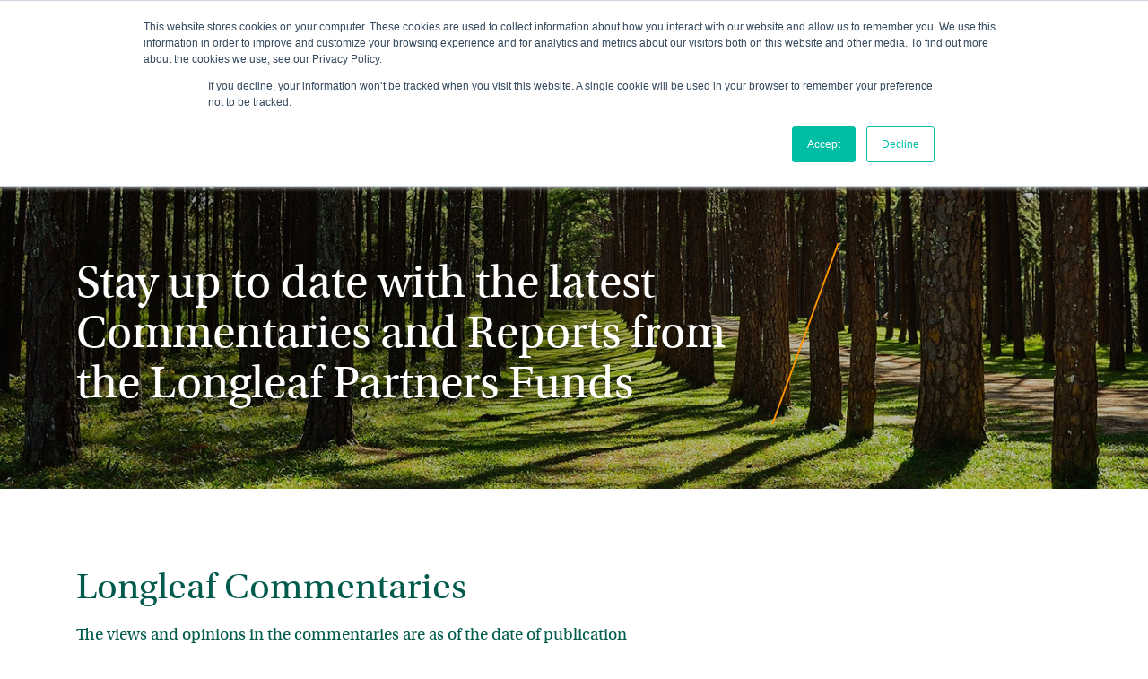

--- FILE ---
content_type: text/html; charset=UTF-8
request_url: https://southeasternasset.com/mutual-fund-commentaries/page/5/
body_size: 7731
content:
<!DOCTYPE html>
<html lang="en">
<head>
    <meta charset="UTF-8" />
    <meta name="viewport" content="width=device-width, initial-scale=1, minimal-ui">
    <meta property="og:type" content="website" />
    <meta property="og:site_name" content="Southeastern" />
    <meta name="msapplication-TileColor" content="#FFFFFF" />

    <script>(function(w,d,s,l,i){w[l]=w[l]||[];w[l].push({'gtm.start':new Date().getTime(),event:'gtm.js'});var f=d.getElementsByTagName(s)[0],j=d.createElement(s),dl=l!='dataLayer'?'&l='+l:'';j.async=true;j.src='https://www.googletagmanager.com/gtm.js?id='+i+dl;f.parentNode.insertBefore(j,f);})(window,document,'script','dataLayer','GTM-MNPX2RC');</script>

    <meta name='robots' content='index, follow, max-image-preview:large, max-snippet:-1, max-video-preview:-1' />

	<!-- This site is optimized with the Yoast SEO plugin v20.3 - https://yoast.com/wordpress/plugins/seo/ -->
	<title>Longleaf Commentaries | Insights and Reports | Southeastern Asset Management</title>
	<meta name="description" content="Access the latest Commentaries and Reports from the Longleaf Partners Funds." />
	<link rel="canonical" href="https://southeasternasset.com/mutual-fund-commentaries/" />
	<meta property="og:locale" content="en_US" />
	<meta property="og:type" content="article" />
	<meta property="og:title" content="Longleaf Commentaries | Insights and Reports | Southeastern Asset Management" />
	<meta property="og:description" content="Access the latest Commentaries and Reports from the Longleaf Partners Funds." />
	<meta property="og:url" content="https://southeasternasset.com/mutual-fund-commentaries/" />
	<meta property="og:site_name" content="Southeastern" />
	<meta property="article:modified_time" content="2023-10-03T16:36:14+00:00" />
	<meta property="og:image" content="https://southeasternasset.com/wp-content/uploads/2019/09/SE_Opengraph-1200x630px.jpg" />
	<meta property="og:image:width" content="1200" />
	<meta property="og:image:height" content="630" />
	<meta property="og:image:type" content="image/jpeg" />
	<meta name="twitter:card" content="summary_large_image" />
	<meta name="twitter:label1" content="Est. reading time" />
	<meta name="twitter:data1" content="1 minute" />
	<script type="application/ld+json" class="yoast-schema-graph">{"@context":"https://schema.org","@graph":[{"@type":"WebPage","@id":"https://southeasternasset.com/mutual-fund-commentaries/","url":"https://southeasternasset.com/mutual-fund-commentaries/","name":"Longleaf Commentaries | Insights and Reports | Southeastern Asset Management","isPartOf":{"@id":"https://southeasternasset.com/#website"},"datePublished":"2019-05-10T16:18:16+00:00","dateModified":"2023-10-03T16:36:14+00:00","description":"Access the latest Commentaries and Reports from the Longleaf Partners Funds.","inLanguage":"en-US","potentialAction":[{"@type":"ReadAction","target":["https://southeasternasset.com/mutual-fund-commentaries/"]}]},{"@type":"WebSite","@id":"https://southeasternasset.com/#website","url":"https://southeasternasset.com/","name":"Southeastern","description":"","potentialAction":[{"@type":"SearchAction","target":{"@type":"EntryPoint","urlTemplate":"https://southeasternasset.com/?s={search_term_string}"},"query-input":"required name=search_term_string"}],"inLanguage":"en-US"}]}</script>
	<!-- / Yoast SEO plugin. -->


<link rel='stylesheet' id='classic-theme-styles-css' href='https://southeasternasset.com/wp-includes/css/classic-themes.css?ver=1' type='text/css' media='all' />
<link rel='stylesheet' id='main-css-css' href='https://southeasternasset.com/wp-content/themes/southeastern/dist/css/main.min.css?ver=1.0.2' type='text/css' media='' />
<link rel='stylesheet' id='fonts-css' href='https://use.typekit.net/sak0ftz.css?ver=6.1.8' type='text/css' media='' />
<script type='text/javascript' src='https://southeasternasset.com/wp-includes/js/jquery/jquery.js?ver=3.6.1' id='jquery-core-js'></script>
<script type='text/javascript' src='https://southeasternasset.com/wp-includes/js/jquery/jquery-migrate.js?ver=3.3.2' id='jquery-migrate-js'></script>
<link rel='shortlink' href='https://southeasternasset.com/?p=346' />
			<!-- DO NOT COPY THIS SNIPPET! Start of Page Analytics Tracking for HubSpot WordPress plugin v10.0.25-->
			<script type="text/javascript" class="hsq-set-content-id" data-content-id="standard-page">
				var _hsq = _hsq || [];
				_hsq.push(["setContentType", "standard-page"]);
			</script>
			<!-- DO NOT COPY THIS SNIPPET! End of Page Analytics Tracking for HubSpot WordPress plugin -->
					<style type="text/css" id="wp-custom-css">
			.page-template-template-for-our-people .people-list__cards .profile-card {
	display: block !important;
}		</style>
		    <script charset="utf-8" type="text/javascript" src="//js.hsforms.net/forms/v2.js"></script>
</head>

<body id="body" class="paged page-template page-template-page-template page-template-template-for-commentaries page-template-page-templatetemplate-for-commentaries-php page page-id-346 paged-5 page-paged-5" itemscope="itemscope" itemtype="https://schema.org/WebPage">

<noscript><iframe src="https://www.googletagmanager.com/ns.html?id=GTM-MNPX2RC" height="0" width="0" style="display:none;visibility:hidden"></iframe></noscript>

<div id="cookies-eu-banner" class="cookies-eu-banner cookies-banner" style="display: none;">
    <div class="container">
        <div class="row"> 
            <div class="col-sm-8">
                <h5 class="cookies-banner__title">We use cookies to offer you a better experience, analyze site traffic.</h5><p>This website stores cookies on your computer. These cookies are used to collect information about how you interact with our website and allow us to remember you. We use this information in order to improve and customize your browsing experience and for analytics and metrics about our visitors both on this website and other media. To find out more about the cookies we use, see our <a id="cookies-eu-more" href="#">Privacy Policy</a>.</p>
<p>If you decline, your information won’t be tracked when you visit this website. A single cookie will be used in your browser to remember your preference not to be tracked.</p>
 
            </div>
            <div class="mt-2 mt-md-0 col-sm-4">
                <div class="cookies-banner__responce">
                    <span id="cookies-eu-reject" class="btn btn--outline cookies-banner__close cookies-eu-reject">Deny</span>
                    <span id="cookies-eu-accept" class="btn cookies-eu-accept">Accept</span>
                </div>
            </div>
        </div>
    </div>
</div>

    <header>
        <div class="se-header">
            <div class="container">
                <div class="row">
                    <div class="col-2 se-header__toggle"></div>
                    <div class="col se-header__utility">
                        <div>
                            <div class="menu-utility-container"><ul id="menu-utility" class="se-header__utility__menu"><li id="menu-item-6" class="menu-item menu-item-type-custom menu-item-object-custom menu-item-6"><a href="https://uportal.ultimusfundsolutions.com/app/longleaf/#login">Login</a></li>
<li id="menu-item-529" class="menu-item menu-item-type-post_type menu-item-object-page menu-item-529"><a href="https://southeasternasset.com/open-an-account/">Open an Account</a></li>
<li id="menu-item-843" class="menu-item menu-item-type-post_type menu-item-object-page menu-item-843"><a href="https://southeasternasset.com/contact-us/">Contact Us</a></li>
</ul></div>
                            <ul class="se-header__utility__contacts">
                                <li><a href="tel:+19017612474"><strong>Southeastern:</strong> (901) 761-2474</a></li><li><a href="tel:+18004459469"><strong>Longleaf:</strong> (800) 445-9469</a></li>                            </ul>
                        </div>
                    </div>
                    <div class="col-lg-5 se-header__logo">
                        <a href="https://southeasternasset.com">
                            <img src="https://southeasternasset.com/wp-content/themes/southeastern/images/logo.svg" alt="Southeastern Asset Management" />
                        </a>
                    </div>
                </div>
            </div>
        </div>

        <div class="primary-nav">
            <div class="container primary-nav__strip"></div>
            <div class="container">
                <nav>
                    <div class="menu-primary-menu-container"><ul id="menu-primary-menu" class="primary-nav__menu"><li id="menu-item-107" class="menu-item menu-item-type-post_type menu-item-object-page menu-item-home menu-item-107"><a href="https://southeasternasset.com/">Home</a></li>
<li id="menu-item-2071" class="menu-item menu-item-type-post_type menu-item-object-page menu-item-has-children menu-item-2071"><a href="https://southeasternasset.com/our-principles/">Why Southeastern?</a><div class="dropdown"><ul class="sub-menu">	<li id="menu-item-341" class="menu-item menu-item-type-post_type menu-item-object-page menu-item-341"><a href="https://southeasternasset.com/our-principles/">Our Principles</a></li>
	<li id="menu-item-340" class="menu-item menu-item-type-post_type menu-item-object-page menu-item-340"><a href="https://southeasternasset.com/our-culture/">Our Culture</a></li>
	<li id="menu-item-342" class="menu-item menu-item-type-post_type menu-item-object-page menu-item-342"><a href="https://southeasternasset.com/our-history/">Our History</a></li>
	<li id="menu-item-1842" class="menu-item menu-item-type-post_type menu-item-object-page menu-item-1842"><a href="https://southeasternasset.com/our-people/">Our People</a></li>
</ul></div></li>
<li id="menu-item-1766" class="meganav menu-item menu-item-type-post_type menu-item-object-page menu-item-has-children menu-item-1766"><a href="https://southeasternasset.com/global-mandate/">Investment Offerings</a><div class="dropdown"><ul class="sub-menu">	<li id="menu-item-114" class="menu-item menu-item-type-custom menu-item-object-custom menu-item-has-children menu-item-114"><a href="#">Managed Accounts <span class="nav-desc">Separately Managed Accounts</span></a><ul class="sub-menu">		<li id="menu-item-1543" class="menu-item menu-item-type-post_type menu-item-object-page menu-item-1543"><a href="https://southeasternasset.com/global-mandate/">Global Mandate</a></li>
		<li id="menu-item-922" class="menu-item menu-item-type-post_type menu-item-object-page menu-item-922"><a href="https://southeasternasset.com/us-mandate/">US Mandate</a></li>
		<li id="menu-item-1584" class="menu-item menu-item-type-post_type menu-item-object-page menu-item-1584"><a href="https://southeasternasset.com/asia-pacific-mandate/">Asia Pacific Mandate</a></li>
</ul></li>
	<li id="menu-item-119" class="menu-split menu-item menu-item-type-custom menu-item-object-custom menu-item-has-children menu-item-119"><a href="#">Longleaf Partners Funds <span class="nav-desc">US Investors</span></a><ul class="sub-menu">		<li id="menu-item-1189" class="menu-item menu-item-type-post_type menu-item-object-page menu-item-1189"><a href="https://southeasternasset.com/investment-offerings/longleaf-partners-fund/">Partners Fund</a></li>
		<li id="menu-item-1761" class="menu-item menu-item-type-post_type menu-item-object-page menu-item-1761"><a href="https://southeasternasset.com/investment-offerings/longleaf-partners-small-cap-fund/">Small-Cap Fund</a></li>
		<li id="menu-item-1760" class="menu-item menu-item-type-post_type menu-item-object-page menu-item-1760"><a href="https://southeasternasset.com/investment-offerings/longleaf-partners-global-fund/">Global Fund</a></li>
		<li id="menu-item-1382" class="menu-item menu-item-type-post_type menu-item-object-page menu-item-1382"><a href="https://southeasternasset.com/account-resources/">Account Resources</a></li>
		<li id="menu-item-530" class="menu-item menu-item-type-post_type menu-item-object-page menu-item-530"><a href="https://southeasternasset.com/open-an-account/">Open an Account</a></li>
</ul></li>
	<li id="menu-item-127" class="menu-item menu-item-type-custom menu-item-object-custom menu-item-has-children menu-item-127"><a href="#">Longleaf UCITS Funds <span class="nav-desc">Non-US Investors</span></a><ul class="sub-menu">		<li id="menu-item-1762" class="menu-item menu-item-type-post_type menu-item-object-page menu-item-1762"><a href="https://southeasternasset.com/investment-offerings/longleaf-partners-global-ucits-fund/">Global UCITS Fund</a></li>
		<li id="menu-item-1763" class="menu-item menu-item-type-post_type menu-item-object-page menu-item-1763"><a href="https://southeasternasset.com/investment-offerings/longleaf-partners-asia-pacific-ucits-fund/">Asia Pacific UCITS Fund</a></li>
</ul></li>
</ul></div></li>
<li id="menu-item-1463" class="menu-item menu-item-type-post_type menu-item-object-page menu-item-has-children menu-item-1463"><a href="https://southeasternasset.com/our-approach/">How We Invest</a><div class="dropdown"><ul class="sub-menu">	<li id="menu-item-501" class="menu-item menu-item-type-post_type menu-item-object-page menu-item-501"><a href="https://southeasternasset.com/our-approach/">Our Approach</a></li>
	<li id="menu-item-502" class="menu-item menu-item-type-post_type menu-item-object-page menu-item-502"><a href="https://southeasternasset.com/investment-process/">Investment Process</a></li>
	<li id="menu-item-559" class="menu-item menu-item-type-post_type menu-item-object-page menu-item-559"><a href="https://southeasternasset.com/risk-management/">Risk Management</a></li>
</ul></div></li>
<li id="menu-item-107769" class="menu-item menu-item-type-post_type menu-item-object-page menu-item-has-children menu-item-107769"><a href="https://southeasternasset.com/environmental-social-and-governance/">Responsibility</a><div class="dropdown"><ul class="sub-menu">	<li id="menu-item-107770" class="menu-item menu-item-type-post_type menu-item-object-page menu-item-107770"><a href="https://southeasternasset.com/environmental-social-and-governance/">Environmental, Social and Governance</a></li>
	<li id="menu-item-107772" class="menu-item menu-item-type-post_type menu-item-object-page menu-item-107772"><a href="https://southeasternasset.com/our-community/">Our Community</a></li>
	<li id="menu-item-107773" class="menu-item menu-item-type-post_type menu-item-object-page menu-item-107773"><a href="https://southeasternasset.com/reporting-and-policies/">Reporting &#038; Policies</a></li>
</ul></div></li>
<li id="menu-item-1464" class="menu-extend menu-item menu-item-type-post_type menu-item-object-page current-menu-item page_item page-item-346 current_page_item current-menu-ancestor current-menu-parent current_page_parent current_page_ancestor menu-item-has-children menu-item-1464"><a href="https://southeasternasset.com/mutual-fund-commentaries/" aria-current="page">Insights</a><div class="dropdown"><ul class="sub-menu">	<li id="menu-item-351" class="menu-item menu-item-type-post_type menu-item-object-page current-menu-item page_item page-item-346 current_page_item menu-item-351"><a href="https://southeasternasset.com/mutual-fund-commentaries/" aria-current="page">Longleaf Commentaries</a></li>
	<li id="menu-item-350" class="menu-item menu-item-type-post_type menu-item-object-page menu-item-350"><a href="https://southeasternasset.com/ucits-fund-commentaries/">UCITS Commentaries</a></li>
	<li id="menu-item-936" class="menu-item menu-item-type-post_type menu-item-object-page menu-item-936"><a href="https://southeasternasset.com/podcasts/">Podcasts</a></li>
	<li id="menu-item-110831" class="menu-item menu-item-type-post_type menu-item-object-page menu-item-110831"><a href="https://southeasternasset.com/research-perspectives/">Research Perspectives</a></li>
</ul></div></li>
</ul></div>                </nav>
                <div class="se-header__utility">
                    <div class="menu-utility-container"><ul id="menu-utility-1" class="se-header__utility__menu"><li class="menu-item menu-item-type-custom menu-item-object-custom menu-item-6"><a href="https://uportal.ultimusfundsolutions.com/app/longleaf/#login">Login</a></li>
<li class="menu-item menu-item-type-post_type menu-item-object-page menu-item-529"><a href="https://southeasternasset.com/open-an-account/">Open an Account</a></li>
<li class="menu-item menu-item-type-post_type menu-item-object-page menu-item-843"><a href="https://southeasternasset.com/contact-us/">Contact Us</a></li>
</ul></div>                </div>
            </div>
        </div>

    </header>
<div class="secondary-hero" style="background-image: url('https://southeasternasset.com/wp-content/uploads/2019/05/Insight_reports_banner.jpg');">
    <div class="container">
        <div class="col-md-8 p-0 secondary-hero__inner">
            <h1 class="secondary-hero__title">Stay up to date with the latest Commentaries and Reports from the Longleaf Partners Funds </h1>        </div>
    </div>
</div>
<section>
	<div class="container mt-3 mt-lg-5 mb-4">
		<div class="row mb-1">
			<div class="col-sm-12 col-lg-7">
				<h2>Longleaf Commentaries</h2>
				<h5 class="sub-text">The views and opinions in the commentaries are as of the date of publication and are subject to change. This material should not be relied upon as investment advice, does not constitute a recommendation to buy or sell a security or other investment and is not intended to predict or depict performance of any investment.</h5>
			</div>
		</div>
		<div class="row pb-2">
			<div class="col-md-12">
				<div class="btn-group">
									</div>
			</div>
		</div>
	</div>
</section>


<div class="spinner"></div>

<section>
    <div class="container">
        <div class="commentary__filter__root">
            <div class="row mb-3">
                <div class="col-md-12 text-center">
                                </div>
            </div>
            <div class="row">
                <div class="col-md-12">

                    <form class="filters commentary__filters  form-group mb-3" action="" method="GET">

                        <input type="hidden" name="pageid" value="346" />
                        <input type="hidden" name="paged" value="5" />
                        <input type="hidden" name="toggle" value="0" />

                                                                                                    
                        <div class="filters__count">
                            <strong>Filter</strong> (Showing 37-45 of 50)
                        </div>

                        <div class="filters__tray">
                            <div class="filters__selects form-group">
                                <select name="f" class="form-control" onchange="this.form.submit()">
                                    <option value="">All Funds</option>
                                                                            <option value="partners" >
                                            Partners Fund
                                        </option>
                                                                            <option value="small-cap" >
                                            Small-Cap Fund
                                        </option>
                                                                            <option value="international" >
                                            International Fund
                                        </option>
                                                                            <option value="global" >
                                            Global Fund
                                        </option>
                                                                    </select>
                                <select name="y" class="form-control" onchange="this.form.submit()">
                                    <option value="">All Years</option>
                                                                                                                        <option >
                                                2025                                            </option>
                                                                                                                                                                <option >
                                                2024                                            </option>
                                                                                                                                                                <option >
                                                2023                                            </option>
                                                                                                                                                                <option >
                                                2022                                            </option>
                                                                                                            </select>
                            </div>
                            <div class="filters__checks">
                                                                                                            <label class="form-group form-check">
                                            <input type="checkbox" class="form-check-input" name="p0" value="q1" onchange="this.form.submit()"  />
                                            <span class="form-check-label">Q1</span>
                                        </label>
                                                                            <label class="form-group form-check">
                                            <input type="checkbox" class="form-check-input" name="p1" value="q2" onchange="this.form.submit()"  />
                                            <span class="form-check-label">Q2</span>
                                        </label>
                                                                            <label class="form-group form-check">
                                            <input type="checkbox" class="form-check-input" name="p2" value="q3" onchange="this.form.submit()"  />
                                            <span class="form-check-label">Q3</span>
                                        </label>
                                                                            <label class="form-group form-check">
                                            <input type="checkbox" class="form-check-input" name="p3" value="q4" onchange="this.form.submit()"  />
                                            <span class="form-check-label">Q4</span>
                                        </label>
                                                                                                </div>
                        </div>

                    </form>

                </div>
            </div>
        </div>
    </div>
</section>

<section>
	<div class="container mb-5">

		<div class="commentary__root">

			<div class="commentary__listing">
				<div class="row mb-3" data-listing>

											
							
							<div class="col-md-6 col-lg-4 mb-3" data-item>
								<div class="tile tile--basic">
									<div class="tile__inner">
										<div class="tile__text">
											<h4 class="tile__category">
												Commentaries											</h4>
																							<h4 class="tile__date">
													2023																											(Q3)
																									</h4>
																						<h3 class="tile__title">
												3Q23 International Fund Commentary											</h3>
										</div>
										<div class="tile__link">
											<a class="cta cta--download" href="https://southeasternasset.com/commentary/3q23-international-fund-commentary/" target="_blank" data-filename="LLIN-3Q2023-Final.pdf">
												Download PDF
											</a>
										</div>
									</div>
								</div>
							</div>

						
							
							<div class="col-md-6 col-lg-4 mb-3" data-item>
								<div class="tile tile--basic">
									<div class="tile__inner">
										<div class="tile__text">
											<h4 class="tile__category">
												Commentaries											</h4>
																							<h4 class="tile__date">
													2023																											(Q3)
																									</h4>
																						<h3 class="tile__title">
												3Q23 Global Fund Commentary											</h3>
										</div>
										<div class="tile__link">
											<a class="cta cta--download" href="https://southeasternasset.com/commentary/3q23-global-fund-commentary/" target="_blank" data-filename="LLGLX-3Q2023-Final.pdf">
												Download PDF
											</a>
										</div>
									</div>
								</div>
							</div>

						
							
							<div class="col-md-6 col-lg-4 mb-3" data-item>
								<div class="tile tile--basic">
									<div class="tile__inner">
										<div class="tile__text">
											<h4 class="tile__category">
												Commentaries											</h4>
																							<h4 class="tile__date">
													2023																											(Q2)
																									</h4>
																						<h3 class="tile__title">
												2Q23 Partners Fund Commentary											</h3>
										</div>
										<div class="tile__link">
											<a class="cta cta--download" href="https://southeasternasset.com/commentary/2q23-partners-fund-commentary/" target="_blank" data-filename="LLPFX-2Q23-Commentary.pdf">
												Download PDF
											</a>
										</div>
									</div>
								</div>
							</div>

						
							
							<div class="col-md-6 col-lg-4 mb-3" data-item>
								<div class="tile tile--basic">
									<div class="tile__inner">
										<div class="tile__text">
											<h4 class="tile__category">
												Commentaries											</h4>
																							<h4 class="tile__date">
													2023																											(Q2)
																									</h4>
																						<h3 class="tile__title">
												2Q23 Small-Cap Fund Commentary											</h3>
										</div>
										<div class="tile__link">
											<a class="cta cta--download" href="https://southeasternasset.com/commentary/2q23-small-cap-fund-commentary/" target="_blank" data-filename="LLSCX-2Q23-Final.pdf">
												Download PDF
											</a>
										</div>
									</div>
								</div>
							</div>

						
							
							<div class="col-md-6 col-lg-4 mb-3" data-item>
								<div class="tile tile--basic">
									<div class="tile__inner">
										<div class="tile__text">
											<h4 class="tile__category">
												Commentaries											</h4>
																							<h4 class="tile__date">
													2023																											(Q2)
																									</h4>
																						<h3 class="tile__title">
												2Q23 International Fund Commentary											</h3>
										</div>
										<div class="tile__link">
											<a class="cta cta--download" href="https://southeasternasset.com/commentary/2q23-international-fund-commentary/" target="_blank" data-filename="LLINX-2Q2023-Final.pdf">
												Download PDF
											</a>
										</div>
									</div>
								</div>
							</div>

						
							
							<div class="col-md-6 col-lg-4 mb-3" data-item>
								<div class="tile tile--basic">
									<div class="tile__inner">
										<div class="tile__text">
											<h4 class="tile__category">
												Commentaries											</h4>
																							<h4 class="tile__date">
													2023																											(Q2)
																									</h4>
																						<h3 class="tile__title">
												2Q23 Global Fund Commentary											</h3>
										</div>
										<div class="tile__link">
											<a class="cta cta--download" href="https://southeasternasset.com/commentary/2q23-global-fund-commentary/" target="_blank" data-filename="LLGLX-2Q23-Commentary.pdf">
												Download PDF
											</a>
										</div>
									</div>
								</div>
							</div>

						
							
							<div class="col-md-6 col-lg-4 mb-3" data-item>
								<div class="tile tile--basic">
									<div class="tile__inner">
										<div class="tile__text">
											<h4 class="tile__category">
												Commentaries											</h4>
																							<h4 class="tile__date">
													2023																											(Q1)
																									</h4>
																						<h3 class="tile__title">
												1Q23 Partners Fund Commentary											</h3>
										</div>
										<div class="tile__link">
											<a class="cta cta--download" href="https://southeasternasset.com/commentary/1q23-partners-fund-commentary/" target="_blank" data-filename="1Q23-Partners-Commentary.pdf">
												Download PDF
											</a>
										</div>
									</div>
								</div>
							</div>

						
							
							<div class="col-md-6 col-lg-4 mb-3" data-item>
								<div class="tile tile--basic">
									<div class="tile__inner">
										<div class="tile__text">
											<h4 class="tile__category">
												Commentaries											</h4>
																							<h4 class="tile__date">
													2023																											(Q1)
																									</h4>
																						<h3 class="tile__title">
												1Q23 Small-Cap Fund Commentary											</h3>
										</div>
										<div class="tile__link">
											<a class="cta cta--download" href="https://southeasternasset.com/commentary/1q23-small-cap-fund-commentary/" target="_blank" data-filename="1Q23-Small-Cap-Commentary.pdf">
												Download PDF
											</a>
										</div>
									</div>
								</div>
							</div>

						
							
							<div class="col-md-6 col-lg-4 mb-3" data-item>
								<div class="tile tile--basic">
									<div class="tile__inner">
										<div class="tile__text">
											<h4 class="tile__category">
												Commentaries											</h4>
																							<h4 class="tile__date">
													2023																											(Q1)
																									</h4>
																						<h3 class="tile__title">
												1Q23 International Fund Commentary											</h3>
										</div>
										<div class="tile__link">
											<a class="cta cta--download" href="https://southeasternasset.com/commentary/1q23-international-fund-commentary/" target="_blank" data-filename="1Q23-International-Commentary.pdf">
												Download PDF
											</a>
										</div>
									</div>
								</div>
							</div>

						
					
				</div>
			</div>

			<div class="row mb-3">
				<div class="container" data-pagination>
					
	<nav class="navigation pagination" aria-label="Posts">
		<h2 class="screen-reader-text">Posts navigation</h2>
		<div class="nav-links"><a class="prev page-numbers" href="https://southeasternasset.com/mutual-fund-commentaries/page/4/"></a>
<a class="page-numbers" href="https://southeasternasset.com/mutual-fund-commentaries/">1</a>
<span class="page-numbers dots">&hellip;</span>
<a class="page-numbers" href="https://southeasternasset.com/mutual-fund-commentaries/page/3/">3</a>
<a class="page-numbers" href="https://southeasternasset.com/mutual-fund-commentaries/page/4/">4</a>
<span aria-current="page" class="page-numbers current">5</span>
<a class="page-numbers" href="https://southeasternasset.com/mutual-fund-commentaries/page/6/">6</a>
<a class="next page-numbers" href="https://southeasternasset.com/mutual-fund-commentaries/page/6/"></a></div>
	</nav>				</div>
			</div>

		</div>

	</div>
</section>



<section class="my-4">
	<div class="container">
		<div class="row">
			<div class="col-md-12 back-to-top">
				<a href="#body" class="scroll cta cta--back-to-top">Back to top</a>
			</div>
		</div>
	</div>
</section>

<footer class="footer">
	<div class="footer__top">
		<div class="container">
			<div class="row">
				<div class="col-md-7 col-lg-6">
					<div class="footer__hubspot-embed">
					<h5 class="footer__hubspot-embed__title">Register to receive updates from Southeastern</h5>					<script>
						hbspt.forms.create({
							portalId: "1617225",
							formId: "9e5d5e24-1f8d-4ee0-9c7d-1cdbc76a3b07",
							css: ""
						});
					</script>
										<div class="small mb-3 mb-md-0 text-white w-100">
					<p>Your data will be processed and protected in accordance with our <a href="https://southeasternasset.com/privacy-policy/">Privacy Policy</a>.</p>
					</div>
											<div class="footer__compliance-note">
							<p>Southeastern Asset Management&#8217;s Forms ADV Part 2 and Form CRS can be accessed here: <a href="https://seastern.s3.amazonaws.com/uploads/2025/04/SAM-US-ADV-2A-03.28.2025.pdf">Form ADV Part 2 Brochure</a>, <a href="https://seastern.s3.amazonaws.com/uploads/2025/04/FormCRS-3-31-25.pdf" target="_blank" rel="noopener">Form CRS.</a></p>
						</div>
										</div>
					
				</div>

				<div class="offset-md-1 col-md-4 offset-lg-3 col-lg-3">
				<div class="footer__contact-numbers"><div><a href="tel:+19017612474"><strong>US:</strong> (901) 761-2474</a></div><div><a href="tel:+6565915430"><strong>Singapore:</strong> +65 6591 5430</a></div></div>					<div class="footer__contact-links">
					<div><a href="https://www.linkedin.com/company/southeastern-asset-management/" target="_blank"><span class="icon-linked-in"></span> /southeastern</a></div><div><a href="mailto:info@SEasset.com"><span class="icon-envelope"></span>info@SEasset.com</a></div>					</div>
				</div>
			</div>
			<div class="row footer-bottom">
					<div class="col-4 col-md-8 col-lg-9">
						<div class="footer__brand-statement">
							<div class="footer__brand-statement__icon">
								<svg xmlns="http://www.w3.org/2000/svg" width="68" height="96" viewBox="0 0 68 96">
									<g fill="none" fill-rule="evenodd">
										<path d="M0 0h68v96H0z"/>
										<path fill="#FFF" d="M16 57.111h2.41c1.902 8.508 6.595 14.095 13.824 14.095 6.722 0 10.907-3.936 10.907-10.54 0-6.73-7.229-10.285-10.526-11.555l-1.395-.508C23.23 45.81 16.888 41.62 16.888 33.62c0-10.032 8.244-14.73 17.502-14.73 5.2 0 10.4 1.27 12.937 3.301v10.794h-2.41c-1.268-7.746-4.82-11.428-11.415-11.428-6.341 0-9.765 4.063-9.765 9.65 0 4.572 4.312 7.873 9.385 9.778l2.41.889c7.229 2.667 12.556 5.968 14.331 11.81l-6.341 17.396c-2.917 1.778-6.849 2.794-11.795 2.794-5.327 0-11.668-1.397-14.966-4.571L16 57.112z"/>
										<path fill="#FFF" d="M36.88 86.742L65.45 8.057l1.193.434-28.57 78.685z"/>
									</g>
								</svg>
							</div>
							<div class="footer__brand-statement__items">
								<div>Long-term</div>
								<div>Concentrated</div>
								<div>Engaged</div>
								<div>Value</div>
							</div>
						</div>
					</div>
					<div class="col-8 col-md-4 col-lg-3 footer__badge">
						<div>
							<img src="https://southeasternasset.com/wp-content/themes/southeastern/images/pri-logo.svg" alt="Signatory of: PRI" />
						</div>
					</div>
				</div>
		</div>
	</div>
	<div class="footer__bottom">
		<div class="container">
			<div class="row">
					<div class="col-sm-10 col-md-12 col-lg-10">
																			<h6 class="footer__copyright">
								Copyright &copy; 2026 Southeastern Asset Management, Inc. All rights reserved.							</h6>
												
						<nav class="footer__menu">
							<div class="menu-footer-menu-container"><ul id="menu-footer-menu" class="menu"><li id="menu-item-1604" class="menu-item menu-item-type-post_type menu-item-object-page menu-item-1604"><a href="https://southeasternasset.com/terms-of-use/">Terms of Use</a></li>
<li id="menu-item-1521" class="menu-item menu-item-type-post_type menu-item-object-page menu-item-1521"><a href="https://southeasternasset.com/glossary/">Glossary</a></li>
<li id="menu-item-849" class="menu-item menu-item-type-post_type menu-item-object-page menu-item-privacy-policy menu-item-849"><a href="https://southeasternasset.com/privacy-policy/">Privacy Notice</a></li>
<li id="menu-item-1534" class="menu-item menu-item-type-post_type menu-item-object-page menu-item-1534"><a href="https://southeasternasset.com/social-media-terms/">Social Media Terms</a></li>
<li id="menu-item-1555" class="menu-item menu-item-type-post_type menu-item-object-page menu-item-1555"><a href="https://southeasternasset.com/email-and-podcast-disclaimer/">Email and Podcast Disclaimer</a></li>
</ul></div>						</nav>
					
						<div class="footer__trademarkText"><p>Your use of this site signifies that you accept our Terms &amp; Conditions of Use. &#8220;Southeastern Asset Management, Inc.,&#8221; &#8220;Longleaf,&#8221; &#8220;Longleaf Partners Funds,&#8221; and the pine cone logo are registered trademarks. Past performance does not guarantee future results, fund prices fluctuate, and the value of an investment at redemption may be worth more or less than the purchase price. Call (800) 445-9469 for or view the Prospectus and Summary Prospectus which should be read carefully before investing to learn about the investment objectives, risks, charges and expenses of the Funds. The Prospectus and Summary Prospectus can be accessed here: <a href="https://regdocs.blugiant.com/longleaf/">Partners Fund</a>, <a href="https://regdocs.blugiant.com/longleaf/">Small-Cap Fund</a>, <a href="https://regdocs.blugiant.com/longleaf/">Global Fund</a>.</p>
<p>Environmental, Social and Governance (ESG) or sustainable investing may result in the Fund forgoing otherwise attractive opportunities, which may result in underperformance when compared to funds that do not consider ESG factors.</p>
<p>Longleaf Partners Funds are distributed by ALPS Distributors, Inc.  There is no affiliation between Southeastern Asset Management and ALPS.</p>
</div>						
					</div>
			</div>
		</div>
	</div>
</footer>

<style id='core-block-supports-inline-css' type='text/css'>
/**
 * Core styles: block-supports
 */

</style>
<script type='text/javascript' id='leadin-script-loader-js-js-extra'>
/* <![CDATA[ */
var leadin_wordpress = {"userRole":"visitor","pageType":"page","leadinPluginVersion":"10.0.25"};
/* ]]> */
</script>
<script type='text/javascript' src='https://js.hs-scripts.com/1617225.js?integration=WordPress&#038;ver=10.0.25' async defer id='hs-script-loader'></script>
<script type='text/javascript' src='https://southeasternasset.com/wp-content/themes/southeastern/vendor/swiper/swiper.min.js?ver=6.1.8' id='swiper-js'></script>
<script type='text/javascript' src='https://southeasternasset.com/wp-content/themes/southeastern/vendor/simplebar/simplebar.min.js?ver=6.1.8' id='simplebar-js'></script>
<script type='text/javascript' id='main-js-extra'>
/* <![CDATA[ */
var config = {"ajaxurl":"https:\/\/southeasternasset.com\/wp-admin\/admin-ajax.php"};
/* ]]> */
</script>
<script type='text/javascript' src='https://southeasternasset.com/wp-content/themes/southeastern/dist/js/main.min.js?ver=1.0.2' id='main-js'></script>

<script>
	if (typeof CookiesEuBanner !== "undefined") {
    	new CookiesEuBanner(function () {});
	}
</script>

</body>
</html>

--- FILE ---
content_type: text/css
request_url: https://southeasternasset.com/wp-content/themes/southeastern/dist/css/main.min.css?ver=1.0.2
body_size: 33952
content:
body[data-aos-duration='50'] [data-aos],[data-aos][data-aos][data-aos-duration='50'] {
    -webkit-transition-duration: 50ms;
    transition-duration: 50ms
}

body[data-aos-delay='50'] [data-aos],[data-aos][data-aos][data-aos-delay='50'] {
    -webkit-transition-delay: 0s;
    transition-delay: 0s
}

body[data-aos-delay='50'] [data-aos].aos-animate,[data-aos][data-aos][data-aos-delay='50'].aos-animate {
    -webkit-transition-delay: 50ms;
    transition-delay: 50ms
}

body[data-aos-duration='100'] [data-aos],[data-aos][data-aos][data-aos-duration='100'] {
    -webkit-transition-duration: 100ms;
    transition-duration: 100ms
}

body[data-aos-delay='100'] [data-aos],[data-aos][data-aos][data-aos-delay='100'] {
    -webkit-transition-delay: 0s;
    transition-delay: 0s
}

body[data-aos-delay='100'] [data-aos].aos-animate,[data-aos][data-aos][data-aos-delay='100'].aos-animate {
    -webkit-transition-delay: 100ms;
    transition-delay: 100ms
}

body[data-aos-duration='150'] [data-aos],[data-aos][data-aos][data-aos-duration='150'] {
    -webkit-transition-duration: 150ms;
    transition-duration: 150ms
}

body[data-aos-delay='150'] [data-aos],[data-aos][data-aos][data-aos-delay='150'] {
    -webkit-transition-delay: 0s;
    transition-delay: 0s
}

body[data-aos-delay='150'] [data-aos].aos-animate,[data-aos][data-aos][data-aos-delay='150'].aos-animate {
    -webkit-transition-delay: 150ms;
    transition-delay: 150ms
}

body[data-aos-duration='200'] [data-aos],[data-aos][data-aos][data-aos-duration='200'] {
    -webkit-transition-duration: 200ms;
    transition-duration: 200ms
}

body[data-aos-delay='200'] [data-aos],[data-aos][data-aos][data-aos-delay='200'] {
    -webkit-transition-delay: 0s;
    transition-delay: 0s
}

body[data-aos-delay='200'] [data-aos].aos-animate,[data-aos][data-aos][data-aos-delay='200'].aos-animate {
    -webkit-transition-delay: 200ms;
    transition-delay: 200ms
}

body[data-aos-duration='250'] [data-aos],[data-aos][data-aos][data-aos-duration='250'] {
    -webkit-transition-duration: 250ms;
    transition-duration: 250ms
}

body[data-aos-delay='250'] [data-aos],[data-aos][data-aos][data-aos-delay='250'] {
    -webkit-transition-delay: 0s;
    transition-delay: 0s
}

body[data-aos-delay='250'] [data-aos].aos-animate,[data-aos][data-aos][data-aos-delay='250'].aos-animate {
    -webkit-transition-delay: 250ms;
    transition-delay: 250ms
}

body[data-aos-duration='300'] [data-aos],[data-aos][data-aos][data-aos-duration='300'] {
    -webkit-transition-duration: 300ms;
    transition-duration: 300ms
}

body[data-aos-delay='300'] [data-aos],[data-aos][data-aos][data-aos-delay='300'] {
    -webkit-transition-delay: 0s;
    transition-delay: 0s
}

body[data-aos-delay='300'] [data-aos].aos-animate,[data-aos][data-aos][data-aos-delay='300'].aos-animate {
    -webkit-transition-delay: 300ms;
    transition-delay: 300ms
}

body[data-aos-duration='350'] [data-aos],[data-aos][data-aos][data-aos-duration='350'] {
    -webkit-transition-duration: 350ms;
    transition-duration: 350ms
}

body[data-aos-delay='350'] [data-aos],[data-aos][data-aos][data-aos-delay='350'] {
    -webkit-transition-delay: 0s;
    transition-delay: 0s
}

body[data-aos-delay='350'] [data-aos].aos-animate,[data-aos][data-aos][data-aos-delay='350'].aos-animate {
    -webkit-transition-delay: 350ms;
    transition-delay: 350ms
}

body[data-aos-duration='400'] [data-aos],[data-aos][data-aos][data-aos-duration='400'] {
    -webkit-transition-duration: 400ms;
    transition-duration: 400ms
}

body[data-aos-delay='400'] [data-aos],[data-aos][data-aos][data-aos-delay='400'] {
    -webkit-transition-delay: 0s;
    transition-delay: 0s
}

body[data-aos-delay='400'] [data-aos].aos-animate,[data-aos][data-aos][data-aos-delay='400'].aos-animate {
    -webkit-transition-delay: 400ms;
    transition-delay: 400ms
}

body[data-aos-duration='450'] [data-aos],[data-aos][data-aos][data-aos-duration='450'] {
    -webkit-transition-duration: 450ms;
    transition-duration: 450ms
}

body[data-aos-delay='450'] [data-aos],[data-aos][data-aos][data-aos-delay='450'] {
    -webkit-transition-delay: 0s;
    transition-delay: 0s
}

body[data-aos-delay='450'] [data-aos].aos-animate,[data-aos][data-aos][data-aos-delay='450'].aos-animate {
    -webkit-transition-delay: 450ms;
    transition-delay: 450ms
}

body[data-aos-duration='500'] [data-aos],[data-aos][data-aos][data-aos-duration='500'] {
    -webkit-transition-duration: 500ms;
    transition-duration: 500ms
}

body[data-aos-delay='500'] [data-aos],[data-aos][data-aos][data-aos-delay='500'] {
    -webkit-transition-delay: 0s;
    transition-delay: 0s
}

body[data-aos-delay='500'] [data-aos].aos-animate,[data-aos][data-aos][data-aos-delay='500'].aos-animate {
    -webkit-transition-delay: 500ms;
    transition-delay: 500ms
}

body[data-aos-duration='550'] [data-aos],[data-aos][data-aos][data-aos-duration='550'] {
    -webkit-transition-duration: 550ms;
    transition-duration: 550ms
}

body[data-aos-delay='550'] [data-aos],[data-aos][data-aos][data-aos-delay='550'] {
    -webkit-transition-delay: 0s;
    transition-delay: 0s
}

body[data-aos-delay='550'] [data-aos].aos-animate,[data-aos][data-aos][data-aos-delay='550'].aos-animate {
    -webkit-transition-delay: 550ms;
    transition-delay: 550ms
}

body[data-aos-duration='600'] [data-aos],[data-aos][data-aos][data-aos-duration='600'] {
    -webkit-transition-duration: 600ms;
    transition-duration: 600ms
}

body[data-aos-delay='600'] [data-aos],[data-aos][data-aos][data-aos-delay='600'] {
    -webkit-transition-delay: 0s;
    transition-delay: 0s
}

body[data-aos-delay='600'] [data-aos].aos-animate,[data-aos][data-aos][data-aos-delay='600'].aos-animate {
    -webkit-transition-delay: 600ms;
    transition-delay: 600ms
}

body[data-aos-duration='650'] [data-aos],[data-aos][data-aos][data-aos-duration='650'] {
    -webkit-transition-duration: 650ms;
    transition-duration: 650ms
}

body[data-aos-delay='650'] [data-aos],[data-aos][data-aos][data-aos-delay='650'] {
    -webkit-transition-delay: 0s;
    transition-delay: 0s
}

body[data-aos-delay='650'] [data-aos].aos-animate,[data-aos][data-aos][data-aos-delay='650'].aos-animate {
    -webkit-transition-delay: 650ms;
    transition-delay: 650ms
}

body[data-aos-duration='700'] [data-aos],[data-aos][data-aos][data-aos-duration='700'] {
    -webkit-transition-duration: 700ms;
    transition-duration: 700ms
}

body[data-aos-delay='700'] [data-aos],[data-aos][data-aos][data-aos-delay='700'] {
    -webkit-transition-delay: 0s;
    transition-delay: 0s
}

body[data-aos-delay='700'] [data-aos].aos-animate,[data-aos][data-aos][data-aos-delay='700'].aos-animate {
    -webkit-transition-delay: 700ms;
    transition-delay: 700ms
}

body[data-aos-duration='750'] [data-aos],[data-aos][data-aos][data-aos-duration='750'] {
    -webkit-transition-duration: 750ms;
    transition-duration: 750ms
}

body[data-aos-delay='750'] [data-aos],[data-aos][data-aos][data-aos-delay='750'] {
    -webkit-transition-delay: 0s;
    transition-delay: 0s
}

body[data-aos-delay='750'] [data-aos].aos-animate,[data-aos][data-aos][data-aos-delay='750'].aos-animate {
    -webkit-transition-delay: 750ms;
    transition-delay: 750ms
}

body[data-aos-duration='800'] [data-aos],[data-aos][data-aos][data-aos-duration='800'] {
    -webkit-transition-duration: 800ms;
    transition-duration: 800ms
}

body[data-aos-delay='800'] [data-aos],[data-aos][data-aos][data-aos-delay='800'] {
    -webkit-transition-delay: 0s;
    transition-delay: 0s
}

body[data-aos-delay='800'] [data-aos].aos-animate,[data-aos][data-aos][data-aos-delay='800'].aos-animate {
    -webkit-transition-delay: 800ms;
    transition-delay: 800ms
}

body[data-aos-duration='850'] [data-aos],[data-aos][data-aos][data-aos-duration='850'] {
    -webkit-transition-duration: 850ms;
    transition-duration: 850ms
}

body[data-aos-delay='850'] [data-aos],[data-aos][data-aos][data-aos-delay='850'] {
    -webkit-transition-delay: 0s;
    transition-delay: 0s
}

body[data-aos-delay='850'] [data-aos].aos-animate,[data-aos][data-aos][data-aos-delay='850'].aos-animate {
    -webkit-transition-delay: 850ms;
    transition-delay: 850ms
}

body[data-aos-duration='900'] [data-aos],[data-aos][data-aos][data-aos-duration='900'] {
    -webkit-transition-duration: 900ms;
    transition-duration: 900ms
}

body[data-aos-delay='900'] [data-aos],[data-aos][data-aos][data-aos-delay='900'] {
    -webkit-transition-delay: 0s;
    transition-delay: 0s
}

body[data-aos-delay='900'] [data-aos].aos-animate,[data-aos][data-aos][data-aos-delay='900'].aos-animate {
    -webkit-transition-delay: 900ms;
    transition-delay: 900ms
}

body[data-aos-duration='950'] [data-aos],[data-aos][data-aos][data-aos-duration='950'] {
    -webkit-transition-duration: 950ms;
    transition-duration: 950ms
}

body[data-aos-delay='950'] [data-aos],[data-aos][data-aos][data-aos-delay='950'] {
    -webkit-transition-delay: 0s;
    transition-delay: 0s
}

body[data-aos-delay='950'] [data-aos].aos-animate,[data-aos][data-aos][data-aos-delay='950'].aos-animate {
    -webkit-transition-delay: 950ms;
    transition-delay: 950ms
}

body[data-aos-duration='1000'] [data-aos],[data-aos][data-aos][data-aos-duration='1000'] {
    -webkit-transition-duration: 1000ms;
    transition-duration: 1000ms
}

body[data-aos-delay='1000'] [data-aos],[data-aos][data-aos][data-aos-delay='1000'] {
    -webkit-transition-delay: 0s;
    transition-delay: 0s
}

body[data-aos-delay='1000'] [data-aos].aos-animate,[data-aos][data-aos][data-aos-delay='1000'].aos-animate {
    -webkit-transition-delay: 1000ms;
    transition-delay: 1000ms
}

body[data-aos-duration='1050'] [data-aos],[data-aos][data-aos][data-aos-duration='1050'] {
    -webkit-transition-duration: 1050ms;
    transition-duration: 1050ms
}

body[data-aos-delay='1050'] [data-aos],[data-aos][data-aos][data-aos-delay='1050'] {
    -webkit-transition-delay: 0s;
    transition-delay: 0s
}

body[data-aos-delay='1050'] [data-aos].aos-animate,[data-aos][data-aos][data-aos-delay='1050'].aos-animate {
    -webkit-transition-delay: 1050ms;
    transition-delay: 1050ms
}

body[data-aos-duration='1100'] [data-aos],[data-aos][data-aos][data-aos-duration='1100'] {
    -webkit-transition-duration: 1100ms;
    transition-duration: 1100ms
}

body[data-aos-delay='1100'] [data-aos],[data-aos][data-aos][data-aos-delay='1100'] {
    -webkit-transition-delay: 0s;
    transition-delay: 0s
}

body[data-aos-delay='1100'] [data-aos].aos-animate,[data-aos][data-aos][data-aos-delay='1100'].aos-animate {
    -webkit-transition-delay: 1100ms;
    transition-delay: 1100ms
}

body[data-aos-duration='1150'] [data-aos],[data-aos][data-aos][data-aos-duration='1150'] {
    -webkit-transition-duration: 1150ms;
    transition-duration: 1150ms
}

body[data-aos-delay='1150'] [data-aos],[data-aos][data-aos][data-aos-delay='1150'] {
    -webkit-transition-delay: 0s;
    transition-delay: 0s
}

body[data-aos-delay='1150'] [data-aos].aos-animate,[data-aos][data-aos][data-aos-delay='1150'].aos-animate {
    -webkit-transition-delay: 1150ms;
    transition-delay: 1150ms
}

body[data-aos-duration='1200'] [data-aos],[data-aos][data-aos][data-aos-duration='1200'] {
    -webkit-transition-duration: 1200ms;
    transition-duration: 1200ms
}

body[data-aos-delay='1200'] [data-aos],[data-aos][data-aos][data-aos-delay='1200'] {
    -webkit-transition-delay: 0s;
    transition-delay: 0s
}

body[data-aos-delay='1200'] [data-aos].aos-animate,[data-aos][data-aos][data-aos-delay='1200'].aos-animate {
    -webkit-transition-delay: 1200ms;
    transition-delay: 1200ms
}

body[data-aos-duration='1250'] [data-aos],[data-aos][data-aos][data-aos-duration='1250'] {
    -webkit-transition-duration: 1250ms;
    transition-duration: 1250ms
}

body[data-aos-delay='1250'] [data-aos],[data-aos][data-aos][data-aos-delay='1250'] {
    -webkit-transition-delay: 0s;
    transition-delay: 0s
}

body[data-aos-delay='1250'] [data-aos].aos-animate,[data-aos][data-aos][data-aos-delay='1250'].aos-animate {
    -webkit-transition-delay: 1250ms;
    transition-delay: 1250ms
}

body[data-aos-duration='1300'] [data-aos],[data-aos][data-aos][data-aos-duration='1300'] {
    -webkit-transition-duration: 1300ms;
    transition-duration: 1300ms
}

body[data-aos-delay='1300'] [data-aos],[data-aos][data-aos][data-aos-delay='1300'] {
    -webkit-transition-delay: 0s;
    transition-delay: 0s
}

body[data-aos-delay='1300'] [data-aos].aos-animate,[data-aos][data-aos][data-aos-delay='1300'].aos-animate {
    -webkit-transition-delay: 1300ms;
    transition-delay: 1300ms
}

body[data-aos-duration='1350'] [data-aos],[data-aos][data-aos][data-aos-duration='1350'] {
    -webkit-transition-duration: 1350ms;
    transition-duration: 1350ms
}

body[data-aos-delay='1350'] [data-aos],[data-aos][data-aos][data-aos-delay='1350'] {
    -webkit-transition-delay: 0s;
    transition-delay: 0s
}

body[data-aos-delay='1350'] [data-aos].aos-animate,[data-aos][data-aos][data-aos-delay='1350'].aos-animate {
    -webkit-transition-delay: 1350ms;
    transition-delay: 1350ms
}

body[data-aos-duration='1400'] [data-aos],[data-aos][data-aos][data-aos-duration='1400'] {
    -webkit-transition-duration: 1400ms;
    transition-duration: 1400ms
}

body[data-aos-delay='1400'] [data-aos],[data-aos][data-aos][data-aos-delay='1400'] {
    -webkit-transition-delay: 0s;
    transition-delay: 0s
}

body[data-aos-delay='1400'] [data-aos].aos-animate,[data-aos][data-aos][data-aos-delay='1400'].aos-animate {
    -webkit-transition-delay: 1400ms;
    transition-delay: 1400ms
}

body[data-aos-duration='1450'] [data-aos],[data-aos][data-aos][data-aos-duration='1450'] {
    -webkit-transition-duration: 1450ms;
    transition-duration: 1450ms
}

body[data-aos-delay='1450'] [data-aos],[data-aos][data-aos][data-aos-delay='1450'] {
    -webkit-transition-delay: 0s;
    transition-delay: 0s
}

body[data-aos-delay='1450'] [data-aos].aos-animate,[data-aos][data-aos][data-aos-delay='1450'].aos-animate {
    -webkit-transition-delay: 1450ms;
    transition-delay: 1450ms
}

body[data-aos-duration='1500'] [data-aos],[data-aos][data-aos][data-aos-duration='1500'] {
    -webkit-transition-duration: 1500ms;
    transition-duration: 1500ms
}

body[data-aos-delay='1500'] [data-aos],[data-aos][data-aos][data-aos-delay='1500'] {
    -webkit-transition-delay: 0s;
    transition-delay: 0s
}

body[data-aos-delay='1500'] [data-aos].aos-animate,[data-aos][data-aos][data-aos-delay='1500'].aos-animate {
    -webkit-transition-delay: 1500ms;
    transition-delay: 1500ms
}

body[data-aos-duration='1550'] [data-aos],[data-aos][data-aos][data-aos-duration='1550'] {
    -webkit-transition-duration: 1550ms;
    transition-duration: 1550ms
}

body[data-aos-delay='1550'] [data-aos],[data-aos][data-aos][data-aos-delay='1550'] {
    -webkit-transition-delay: 0s;
    transition-delay: 0s
}

body[data-aos-delay='1550'] [data-aos].aos-animate,[data-aos][data-aos][data-aos-delay='1550'].aos-animate {
    -webkit-transition-delay: 1550ms;
    transition-delay: 1550ms
}

body[data-aos-duration='1600'] [data-aos],[data-aos][data-aos][data-aos-duration='1600'] {
    -webkit-transition-duration: 1600ms;
    transition-duration: 1600ms
}

body[data-aos-delay='1600'] [data-aos],[data-aos][data-aos][data-aos-delay='1600'] {
    -webkit-transition-delay: 0s;
    transition-delay: 0s
}

body[data-aos-delay='1600'] [data-aos].aos-animate,[data-aos][data-aos][data-aos-delay='1600'].aos-animate {
    -webkit-transition-delay: 1600ms;
    transition-delay: 1600ms
}

body[data-aos-duration='1650'] [data-aos],[data-aos][data-aos][data-aos-duration='1650'] {
    -webkit-transition-duration: 1650ms;
    transition-duration: 1650ms
}

body[data-aos-delay='1650'] [data-aos],[data-aos][data-aos][data-aos-delay='1650'] {
    -webkit-transition-delay: 0s;
    transition-delay: 0s
}

body[data-aos-delay='1650'] [data-aos].aos-animate,[data-aos][data-aos][data-aos-delay='1650'].aos-animate {
    -webkit-transition-delay: 1650ms;
    transition-delay: 1650ms
}

body[data-aos-duration='1700'] [data-aos],[data-aos][data-aos][data-aos-duration='1700'] {
    -webkit-transition-duration: 1700ms;
    transition-duration: 1700ms
}

body[data-aos-delay='1700'] [data-aos],[data-aos][data-aos][data-aos-delay='1700'] {
    -webkit-transition-delay: 0s;
    transition-delay: 0s
}

body[data-aos-delay='1700'] [data-aos].aos-animate,[data-aos][data-aos][data-aos-delay='1700'].aos-animate {
    -webkit-transition-delay: 1700ms;
    transition-delay: 1700ms
}

body[data-aos-duration='1750'] [data-aos],[data-aos][data-aos][data-aos-duration='1750'] {
    -webkit-transition-duration: 1750ms;
    transition-duration: 1750ms
}

body[data-aos-delay='1750'] [data-aos],[data-aos][data-aos][data-aos-delay='1750'] {
    -webkit-transition-delay: 0s;
    transition-delay: 0s
}

body[data-aos-delay='1750'] [data-aos].aos-animate,[data-aos][data-aos][data-aos-delay='1750'].aos-animate {
    -webkit-transition-delay: 1750ms;
    transition-delay: 1750ms
}

body[data-aos-duration='1800'] [data-aos],[data-aos][data-aos][data-aos-duration='1800'] {
    -webkit-transition-duration: 1800ms;
    transition-duration: 1800ms
}

body[data-aos-delay='1800'] [data-aos],[data-aos][data-aos][data-aos-delay='1800'] {
    -webkit-transition-delay: 0s;
    transition-delay: 0s
}

body[data-aos-delay='1800'] [data-aos].aos-animate,[data-aos][data-aos][data-aos-delay='1800'].aos-animate {
    -webkit-transition-delay: 1800ms;
    transition-delay: 1800ms
}

body[data-aos-duration='1850'] [data-aos],[data-aos][data-aos][data-aos-duration='1850'] {
    -webkit-transition-duration: 1850ms;
    transition-duration: 1850ms
}

body[data-aos-delay='1850'] [data-aos],[data-aos][data-aos][data-aos-delay='1850'] {
    -webkit-transition-delay: 0s;
    transition-delay: 0s
}

body[data-aos-delay='1850'] [data-aos].aos-animate,[data-aos][data-aos][data-aos-delay='1850'].aos-animate {
    -webkit-transition-delay: 1850ms;
    transition-delay: 1850ms
}

body[data-aos-duration='1900'] [data-aos],[data-aos][data-aos][data-aos-duration='1900'] {
    -webkit-transition-duration: 1900ms;
    transition-duration: 1900ms
}

body[data-aos-delay='1900'] [data-aos],[data-aos][data-aos][data-aos-delay='1900'] {
    -webkit-transition-delay: 0s;
    transition-delay: 0s
}

body[data-aos-delay='1900'] [data-aos].aos-animate,[data-aos][data-aos][data-aos-delay='1900'].aos-animate {
    -webkit-transition-delay: 1900ms;
    transition-delay: 1900ms
}

body[data-aos-duration='1950'] [data-aos],[data-aos][data-aos][data-aos-duration='1950'] {
    -webkit-transition-duration: 1950ms;
    transition-duration: 1950ms
}

body[data-aos-delay='1950'] [data-aos],[data-aos][data-aos][data-aos-delay='1950'] {
    -webkit-transition-delay: 0s;
    transition-delay: 0s
}

body[data-aos-delay='1950'] [data-aos].aos-animate,[data-aos][data-aos][data-aos-delay='1950'].aos-animate {
    -webkit-transition-delay: 1950ms;
    transition-delay: 1950ms
}

body[data-aos-duration='2000'] [data-aos],[data-aos][data-aos][data-aos-duration='2000'] {
    -webkit-transition-duration: 2000ms;
    transition-duration: 2000ms
}

body[data-aos-delay='2000'] [data-aos],[data-aos][data-aos][data-aos-delay='2000'] {
    -webkit-transition-delay: 0s;
    transition-delay: 0s
}

body[data-aos-delay='2000'] [data-aos].aos-animate,[data-aos][data-aos][data-aos-delay='2000'].aos-animate {
    -webkit-transition-delay: 2000ms;
    transition-delay: 2000ms
}

body[data-aos-duration='2050'] [data-aos],[data-aos][data-aos][data-aos-duration='2050'] {
    -webkit-transition-duration: 2050ms;
    transition-duration: 2050ms
}

body[data-aos-delay='2050'] [data-aos],[data-aos][data-aos][data-aos-delay='2050'] {
    -webkit-transition-delay: 0s;
    transition-delay: 0s
}

body[data-aos-delay='2050'] [data-aos].aos-animate,[data-aos][data-aos][data-aos-delay='2050'].aos-animate {
    -webkit-transition-delay: 2050ms;
    transition-delay: 2050ms
}

body[data-aos-duration='2100'] [data-aos],[data-aos][data-aos][data-aos-duration='2100'] {
    -webkit-transition-duration: 2100ms;
    transition-duration: 2100ms
}

body[data-aos-delay='2100'] [data-aos],[data-aos][data-aos][data-aos-delay='2100'] {
    -webkit-transition-delay: 0s;
    transition-delay: 0s
}

body[data-aos-delay='2100'] [data-aos].aos-animate,[data-aos][data-aos][data-aos-delay='2100'].aos-animate {
    -webkit-transition-delay: 2100ms;
    transition-delay: 2100ms
}

body[data-aos-duration='2150'] [data-aos],[data-aos][data-aos][data-aos-duration='2150'] {
    -webkit-transition-duration: 2150ms;
    transition-duration: 2150ms
}

body[data-aos-delay='2150'] [data-aos],[data-aos][data-aos][data-aos-delay='2150'] {
    -webkit-transition-delay: 0s;
    transition-delay: 0s
}

body[data-aos-delay='2150'] [data-aos].aos-animate,[data-aos][data-aos][data-aos-delay='2150'].aos-animate {
    -webkit-transition-delay: 2150ms;
    transition-delay: 2150ms
}

body[data-aos-duration='2200'] [data-aos],[data-aos][data-aos][data-aos-duration='2200'] {
    -webkit-transition-duration: 2200ms;
    transition-duration: 2200ms
}

body[data-aos-delay='2200'] [data-aos],[data-aos][data-aos][data-aos-delay='2200'] {
    -webkit-transition-delay: 0s;
    transition-delay: 0s
}

body[data-aos-delay='2200'] [data-aos].aos-animate,[data-aos][data-aos][data-aos-delay='2200'].aos-animate {
    -webkit-transition-delay: 2200ms;
    transition-delay: 2200ms
}

body[data-aos-duration='2250'] [data-aos],[data-aos][data-aos][data-aos-duration='2250'] {
    -webkit-transition-duration: 2250ms;
    transition-duration: 2250ms
}

body[data-aos-delay='2250'] [data-aos],[data-aos][data-aos][data-aos-delay='2250'] {
    -webkit-transition-delay: 0s;
    transition-delay: 0s
}

body[data-aos-delay='2250'] [data-aos].aos-animate,[data-aos][data-aos][data-aos-delay='2250'].aos-animate {
    -webkit-transition-delay: 2250ms;
    transition-delay: 2250ms
}

body[data-aos-duration='2300'] [data-aos],[data-aos][data-aos][data-aos-duration='2300'] {
    -webkit-transition-duration: 2300ms;
    transition-duration: 2300ms
}

body[data-aos-delay='2300'] [data-aos],[data-aos][data-aos][data-aos-delay='2300'] {
    -webkit-transition-delay: 0s;
    transition-delay: 0s
}

body[data-aos-delay='2300'] [data-aos].aos-animate,[data-aos][data-aos][data-aos-delay='2300'].aos-animate {
    -webkit-transition-delay: 2300ms;
    transition-delay: 2300ms
}

body[data-aos-duration='2350'] [data-aos],[data-aos][data-aos][data-aos-duration='2350'] {
    -webkit-transition-duration: 2350ms;
    transition-duration: 2350ms
}

body[data-aos-delay='2350'] [data-aos],[data-aos][data-aos][data-aos-delay='2350'] {
    -webkit-transition-delay: 0s;
    transition-delay: 0s
}

body[data-aos-delay='2350'] [data-aos].aos-animate,[data-aos][data-aos][data-aos-delay='2350'].aos-animate {
    -webkit-transition-delay: 2350ms;
    transition-delay: 2350ms
}

body[data-aos-duration='2400'] [data-aos],[data-aos][data-aos][data-aos-duration='2400'] {
    -webkit-transition-duration: 2400ms;
    transition-duration: 2400ms
}

body[data-aos-delay='2400'] [data-aos],[data-aos][data-aos][data-aos-delay='2400'] {
    -webkit-transition-delay: 0s;
    transition-delay: 0s
}

body[data-aos-delay='2400'] [data-aos].aos-animate,[data-aos][data-aos][data-aos-delay='2400'].aos-animate {
    -webkit-transition-delay: 2400ms;
    transition-delay: 2400ms
}

body[data-aos-duration='2450'] [data-aos],[data-aos][data-aos][data-aos-duration='2450'] {
    -webkit-transition-duration: 2450ms;
    transition-duration: 2450ms
}

body[data-aos-delay='2450'] [data-aos],[data-aos][data-aos][data-aos-delay='2450'] {
    -webkit-transition-delay: 0s;
    transition-delay: 0s
}

body[data-aos-delay='2450'] [data-aos].aos-animate,[data-aos][data-aos][data-aos-delay='2450'].aos-animate {
    -webkit-transition-delay: 2450ms;
    transition-delay: 2450ms
}

body[data-aos-duration='2500'] [data-aos],[data-aos][data-aos][data-aos-duration='2500'] {
    -webkit-transition-duration: 2500ms;
    transition-duration: 2500ms
}

body[data-aos-delay='2500'] [data-aos],[data-aos][data-aos][data-aos-delay='2500'] {
    -webkit-transition-delay: 0s;
    transition-delay: 0s
}

body[data-aos-delay='2500'] [data-aos].aos-animate,[data-aos][data-aos][data-aos-delay='2500'].aos-animate {
    -webkit-transition-delay: 2500ms;
    transition-delay: 2500ms
}

body[data-aos-duration='2550'] [data-aos],[data-aos][data-aos][data-aos-duration='2550'] {
    -webkit-transition-duration: 2550ms;
    transition-duration: 2550ms
}

body[data-aos-delay='2550'] [data-aos],[data-aos][data-aos][data-aos-delay='2550'] {
    -webkit-transition-delay: 0s;
    transition-delay: 0s
}

body[data-aos-delay='2550'] [data-aos].aos-animate,[data-aos][data-aos][data-aos-delay='2550'].aos-animate {
    -webkit-transition-delay: 2550ms;
    transition-delay: 2550ms
}

body[data-aos-duration='2600'] [data-aos],[data-aos][data-aos][data-aos-duration='2600'] {
    -webkit-transition-duration: 2600ms;
    transition-duration: 2600ms
}

body[data-aos-delay='2600'] [data-aos],[data-aos][data-aos][data-aos-delay='2600'] {
    -webkit-transition-delay: 0s;
    transition-delay: 0s
}

body[data-aos-delay='2600'] [data-aos].aos-animate,[data-aos][data-aos][data-aos-delay='2600'].aos-animate {
    -webkit-transition-delay: 2600ms;
    transition-delay: 2600ms
}

body[data-aos-duration='2650'] [data-aos],[data-aos][data-aos][data-aos-duration='2650'] {
    -webkit-transition-duration: 2650ms;
    transition-duration: 2650ms
}

body[data-aos-delay='2650'] [data-aos],[data-aos][data-aos][data-aos-delay='2650'] {
    -webkit-transition-delay: 0s;
    transition-delay: 0s
}

body[data-aos-delay='2650'] [data-aos].aos-animate,[data-aos][data-aos][data-aos-delay='2650'].aos-animate {
    -webkit-transition-delay: 2650ms;
    transition-delay: 2650ms
}

body[data-aos-duration='2700'] [data-aos],[data-aos][data-aos][data-aos-duration='2700'] {
    -webkit-transition-duration: 2700ms;
    transition-duration: 2700ms
}

body[data-aos-delay='2700'] [data-aos],[data-aos][data-aos][data-aos-delay='2700'] {
    -webkit-transition-delay: 0s;
    transition-delay: 0s
}

body[data-aos-delay='2700'] [data-aos].aos-animate,[data-aos][data-aos][data-aos-delay='2700'].aos-animate {
    -webkit-transition-delay: 2700ms;
    transition-delay: 2700ms
}

body[data-aos-duration='2750'] [data-aos],[data-aos][data-aos][data-aos-duration='2750'] {
    -webkit-transition-duration: 2750ms;
    transition-duration: 2750ms
}

body[data-aos-delay='2750'] [data-aos],[data-aos][data-aos][data-aos-delay='2750'] {
    -webkit-transition-delay: 0s;
    transition-delay: 0s
}

body[data-aos-delay='2750'] [data-aos].aos-animate,[data-aos][data-aos][data-aos-delay='2750'].aos-animate {
    -webkit-transition-delay: 2750ms;
    transition-delay: 2750ms
}

body[data-aos-duration='2800'] [data-aos],[data-aos][data-aos][data-aos-duration='2800'] {
    -webkit-transition-duration: 2800ms;
    transition-duration: 2800ms
}

body[data-aos-delay='2800'] [data-aos],[data-aos][data-aos][data-aos-delay='2800'] {
    -webkit-transition-delay: 0s;
    transition-delay: 0s
}

body[data-aos-delay='2800'] [data-aos].aos-animate,[data-aos][data-aos][data-aos-delay='2800'].aos-animate {
    -webkit-transition-delay: 2800ms;
    transition-delay: 2800ms
}

body[data-aos-duration='2850'] [data-aos],[data-aos][data-aos][data-aos-duration='2850'] {
    -webkit-transition-duration: 2850ms;
    transition-duration: 2850ms
}

body[data-aos-delay='2850'] [data-aos],[data-aos][data-aos][data-aos-delay='2850'] {
    -webkit-transition-delay: 0s;
    transition-delay: 0s
}

body[data-aos-delay='2850'] [data-aos].aos-animate,[data-aos][data-aos][data-aos-delay='2850'].aos-animate {
    -webkit-transition-delay: 2850ms;
    transition-delay: 2850ms
}

body[data-aos-duration='2900'] [data-aos],[data-aos][data-aos][data-aos-duration='2900'] {
    -webkit-transition-duration: 2900ms;
    transition-duration: 2900ms
}

body[data-aos-delay='2900'] [data-aos],[data-aos][data-aos][data-aos-delay='2900'] {
    -webkit-transition-delay: 0s;
    transition-delay: 0s
}

body[data-aos-delay='2900'] [data-aos].aos-animate,[data-aos][data-aos][data-aos-delay='2900'].aos-animate {
    -webkit-transition-delay: 2900ms;
    transition-delay: 2900ms
}

body[data-aos-duration='2950'] [data-aos],[data-aos][data-aos][data-aos-duration='2950'] {
    -webkit-transition-duration: 2950ms;
    transition-duration: 2950ms
}

body[data-aos-delay='2950'] [data-aos],[data-aos][data-aos][data-aos-delay='2950'] {
    -webkit-transition-delay: 0s;
    transition-delay: 0s
}

body[data-aos-delay='2950'] [data-aos].aos-animate,[data-aos][data-aos][data-aos-delay='2950'].aos-animate {
    -webkit-transition-delay: 2950ms;
    transition-delay: 2950ms
}

body[data-aos-duration='3000'] [data-aos],[data-aos][data-aos][data-aos-duration='3000'] {
    -webkit-transition-duration: 3000ms;
    transition-duration: 3000ms
}

body[data-aos-delay='3000'] [data-aos],[data-aos][data-aos][data-aos-delay='3000'] {
    -webkit-transition-delay: 0s;
    transition-delay: 0s
}

body[data-aos-delay='3000'] [data-aos].aos-animate,[data-aos][data-aos][data-aos-delay='3000'].aos-animate {
    -webkit-transition-delay: 3000ms;
    transition-delay: 3000ms
}

[data-aos] {
    pointer-events: none
}

[data-aos].aos-animate {
    pointer-events: auto
}

body[data-aos-easing="linear"] [data-aos],[data-aos][data-aos][data-aos-easing="linear"] {
    -webkit-transition-timing-function: cubic-bezier(0.25, 0.25, 0.75, 0.75);
    transition-timing-function: cubic-bezier(0.25, 0.25, 0.75, 0.75)
}

body[data-aos-easing="ease"] [data-aos],[data-aos][data-aos][data-aos-easing="ease"] {
    -webkit-transition-timing-function: cubic-bezier(0.25, 0.1, 0.25, 1);
    transition-timing-function: cubic-bezier(0.25, 0.1, 0.25, 1)
}

body[data-aos-easing="ease-in"] [data-aos],[data-aos][data-aos][data-aos-easing="ease-in"] {
    -webkit-transition-timing-function: cubic-bezier(0.42, 0, 1, 1);
    transition-timing-function: cubic-bezier(0.42, 0, 1, 1)
}

body[data-aos-easing="ease-out"] [data-aos],[data-aos][data-aos][data-aos-easing="ease-out"] {
    -webkit-transition-timing-function: cubic-bezier(0, 0, 0.58, 1);
    transition-timing-function: cubic-bezier(0, 0, 0.58, 1)
}

body[data-aos-easing="ease-in-out"] [data-aos],[data-aos][data-aos][data-aos-easing="ease-in-out"] {
    -webkit-transition-timing-function: cubic-bezier(0.42, 0, 0.58, 1);
    transition-timing-function: cubic-bezier(0.42, 0, 0.58, 1)
}

body[data-aos-easing="ease-in-back"] [data-aos],[data-aos][data-aos][data-aos-easing="ease-in-back"] {
    -webkit-transition-timing-function: cubic-bezier(0.6, -0.28, 0.735, 0.045);
    transition-timing-function: cubic-bezier(0.6, -0.28, 0.735, 0.045)
}

body[data-aos-easing="ease-out-back"] [data-aos],[data-aos][data-aos][data-aos-easing="ease-out-back"] {
    -webkit-transition-timing-function: cubic-bezier(0.175, 0.885, 0.32, 1.275);
    transition-timing-function: cubic-bezier(0.175, 0.885, 0.32, 1.275)
}

body[data-aos-easing="ease-in-out-back"] [data-aos],[data-aos][data-aos][data-aos-easing="ease-in-out-back"] {
    -webkit-transition-timing-function: cubic-bezier(0.68, -0.55, 0.265, 1.55);
    transition-timing-function: cubic-bezier(0.68, -0.55, 0.265, 1.55)
}

body[data-aos-easing="ease-in-sine"] [data-aos],[data-aos][data-aos][data-aos-easing="ease-in-sine"] {
    -webkit-transition-timing-function: cubic-bezier(0.47, 0, 0.745, 0.715);
    transition-timing-function: cubic-bezier(0.47, 0, 0.745, 0.715)
}

body[data-aos-easing="ease-out-sine"] [data-aos],[data-aos][data-aos][data-aos-easing="ease-out-sine"] {
    -webkit-transition-timing-function: cubic-bezier(0.39, 0.575, 0.565, 1);
    transition-timing-function: cubic-bezier(0.39, 0.575, 0.565, 1)
}

body[data-aos-easing="ease-in-out-sine"] [data-aos],[data-aos][data-aos][data-aos-easing="ease-in-out-sine"] {
    -webkit-transition-timing-function: cubic-bezier(0.445, 0.05, 0.55, 0.95);
    transition-timing-function: cubic-bezier(0.445, 0.05, 0.55, 0.95)
}

body[data-aos-easing="ease-in-quad"] [data-aos],[data-aos][data-aos][data-aos-easing="ease-in-quad"] {
    -webkit-transition-timing-function: cubic-bezier(0.55, 0.085, 0.68, 0.53);
    transition-timing-function: cubic-bezier(0.55, 0.085, 0.68, 0.53)
}

body[data-aos-easing="ease-out-quad"] [data-aos],[data-aos][data-aos][data-aos-easing="ease-out-quad"] {
    -webkit-transition-timing-function: cubic-bezier(0.25, 0.46, 0.45, 0.94);
    transition-timing-function: cubic-bezier(0.25, 0.46, 0.45, 0.94)
}

body[data-aos-easing="ease-in-out-quad"] [data-aos],[data-aos][data-aos][data-aos-easing="ease-in-out-quad"] {
    -webkit-transition-timing-function: cubic-bezier(0.455, 0.03, 0.515, 0.955);
    transition-timing-function: cubic-bezier(0.455, 0.03, 0.515, 0.955)
}

body[data-aos-easing="ease-in-cubic"] [data-aos],[data-aos][data-aos][data-aos-easing="ease-in-cubic"] {
    -webkit-transition-timing-function: cubic-bezier(0.55, 0.085, 0.68, 0.53);
    transition-timing-function: cubic-bezier(0.55, 0.085, 0.68, 0.53)
}

body[data-aos-easing="ease-out-cubic"] [data-aos],[data-aos][data-aos][data-aos-easing="ease-out-cubic"] {
    -webkit-transition-timing-function: cubic-bezier(0.25, 0.46, 0.45, 0.94);
    transition-timing-function: cubic-bezier(0.25, 0.46, 0.45, 0.94)
}

body[data-aos-easing="ease-in-out-cubic"] [data-aos],[data-aos][data-aos][data-aos-easing="ease-in-out-cubic"] {
    -webkit-transition-timing-function: cubic-bezier(0.455, 0.03, 0.515, 0.955);
    transition-timing-function: cubic-bezier(0.455, 0.03, 0.515, 0.955)
}

body[data-aos-easing="ease-in-quart"] [data-aos],[data-aos][data-aos][data-aos-easing="ease-in-quart"] {
    -webkit-transition-timing-function: cubic-bezier(0.55, 0.085, 0.68, 0.53);
    transition-timing-function: cubic-bezier(0.55, 0.085, 0.68, 0.53)
}

body[data-aos-easing="ease-out-quart"] [data-aos],[data-aos][data-aos][data-aos-easing="ease-out-quart"] {
    -webkit-transition-timing-function: cubic-bezier(0.25, 0.46, 0.45, 0.94);
    transition-timing-function: cubic-bezier(0.25, 0.46, 0.45, 0.94)
}

body[data-aos-easing="ease-in-out-quart"] [data-aos],[data-aos][data-aos][data-aos-easing="ease-in-out-quart"] {
    -webkit-transition-timing-function: cubic-bezier(0.455, 0.03, 0.515, 0.955);
    transition-timing-function: cubic-bezier(0.455, 0.03, 0.515, 0.955)
}

@media screen {
    html:not(.no-js) [data-aos^='fade'][data-aos^='fade'] {
        opacity: 0;
        -webkit-transition-property: opacity, -webkit-transform;
        transition-property: opacity, -webkit-transform;
        transition-property: opacity, transform;
        transition-property: opacity, transform, -webkit-transform
    }

    html:not(.no-js) [data-aos^='fade'][data-aos^='fade'].aos-animate {
        opacity: 1;
        -webkit-transform: none;
        transform: none
    }

    html:not(.no-js) [data-aos='fade-up'] {
        -webkit-transform: translate3d(0, 100px, 0);
        transform: translate3d(0, 100px, 0)
    }

    html:not(.no-js) [data-aos='fade-down'] {
        -webkit-transform: translate3d(0, -100px, 0);
        transform: translate3d(0, -100px, 0)
    }

    html:not(.no-js) [data-aos='fade-right'] {
        -webkit-transform: translate3d(-100px, 0, 0);
        transform: translate3d(-100px, 0, 0)
    }

    html:not(.no-js) [data-aos='fade-left'] {
        -webkit-transform: translate3d(100px, 0, 0);
        transform: translate3d(100px, 0, 0)
    }

    html:not(.no-js) [data-aos='fade-up-right'] {
        -webkit-transform: translate3d(-100px, 100px, 0);
        transform: translate3d(-100px, 100px, 0)
    }

    html:not(.no-js) [data-aos='fade-up-left'] {
        -webkit-transform: translate3d(100px, 100px, 0);
        transform: translate3d(100px, 100px, 0)
    }

    html:not(.no-js) [data-aos='fade-down-right'] {
        -webkit-transform: translate3d(-100px, -100px, 0);
        transform: translate3d(-100px, -100px, 0)
    }

    html:not(.no-js) [data-aos='fade-down-left'] {
        -webkit-transform: translate3d(100px, -100px, 0);
        transform: translate3d(100px, -100px, 0)
    }

    html:not(.no-js) [data-aos^='zoom'][data-aos^='zoom'] {
        opacity: 0;
        -webkit-transition-property: opacity, -webkit-transform;
        transition-property: opacity, -webkit-transform;
        transition-property: opacity, transform;
        transition-property: opacity, transform, -webkit-transform
    }

    html:not(.no-js) [data-aos^='zoom'][data-aos^='zoom'].aos-animate {
        opacity: 1;
        -webkit-transform: translate3d(0, 0, 0) scale(1);
        transform: translate3d(0, 0, 0) scale(1)
    }

    html:not(.no-js) [data-aos='zoom-in'] {
        -webkit-transform: scale(0.6);
        transform: scale(0.6)
    }

    html:not(.no-js) [data-aos='zoom-in-up'] {
        -webkit-transform: translate3d(0, 100px, 0) scale(0.6);
        transform: translate3d(0, 100px, 0) scale(0.6)
    }

    html:not(.no-js) [data-aos='zoom-in-down'] {
        -webkit-transform: translate3d(0, -100px, 0) scale(0.6);
        transform: translate3d(0, -100px, 0) scale(0.6)
    }

    html:not(.no-js) [data-aos='zoom-in-right'] {
        -webkit-transform: translate3d(-100px, 0, 0) scale(0.6);
        transform: translate3d(-100px, 0, 0) scale(0.6)
    }

    html:not(.no-js) [data-aos='zoom-in-left'] {
        -webkit-transform: translate3d(100px, 0, 0) scale(0.6);
        transform: translate3d(100px, 0, 0) scale(0.6)
    }

    html:not(.no-js) [data-aos='zoom-out'] {
        -webkit-transform: scale(1.2);
        transform: scale(1.2)
    }

    html:not(.no-js) [data-aos='zoom-out-up'] {
        -webkit-transform: translate3d(0, 100px, 0) scale(1.2);
        transform: translate3d(0, 100px, 0) scale(1.2)
    }

    html:not(.no-js) [data-aos='zoom-out-down'] {
        -webkit-transform: translate3d(0, -100px, 0) scale(1.2);
        transform: translate3d(0, -100px, 0) scale(1.2)
    }

    html:not(.no-js) [data-aos='zoom-out-right'] {
        -webkit-transform: translate3d(-100px, 0, 0) scale(1.2);
        transform: translate3d(-100px, 0, 0) scale(1.2)
    }

    html:not(.no-js) [data-aos='zoom-out-left'] {
        -webkit-transform: translate3d(100px, 0, 0) scale(1.2);
        transform: translate3d(100px, 0, 0) scale(1.2)
    }

    html:not(.no-js) [data-aos^='slide'][data-aos^='slide'] {
        -webkit-transition-property: -webkit-transform;
        transition-property: -webkit-transform;
        transition-property: transform;
        transition-property: transform, -webkit-transform;
        visibility: hidden
    }

    html:not(.no-js) [data-aos^='slide'][data-aos^='slide'].aos-animate {
        visibility: visible;
        -webkit-transform: translate3d(0, 0, 0);
        transform: translate3d(0, 0, 0)
    }

    html:not(.no-js) [data-aos='slide-up'] {
        -webkit-transform: translate3d(0, 100%, 0);
        transform: translate3d(0, 100%, 0)
    }

    html:not(.no-js) [data-aos='slide-down'] {
        -webkit-transform: translate3d(0, -100%, 0);
        transform: translate3d(0, -100%, 0)
    }

    html:not(.no-js) [data-aos='slide-right'] {
        -webkit-transform: translate3d(-100%, 0, 0);
        transform: translate3d(-100%, 0, 0)
    }

    html:not(.no-js) [data-aos='slide-left'] {
        -webkit-transform: translate3d(100%, 0, 0);
        transform: translate3d(100%, 0, 0)
    }

    html:not(.no-js) [data-aos^='flip'][data-aos^='flip'] {
        -webkit-backface-visibility: hidden;
        backface-visibility: hidden;
        -webkit-transition-property: -webkit-transform;
        transition-property: -webkit-transform;
        transition-property: transform;
        transition-property: transform, -webkit-transform
    }

    html:not(.no-js) [data-aos='flip-left'] {
        -webkit-transform: perspective(2500px) rotateY(-100deg);
        transform: perspective(2500px) rotateY(-100deg)
    }

    html:not(.no-js) [data-aos='flip-left'].aos-animate {
        -webkit-transform: perspective(2500px) rotateY(0);
        transform: perspective(2500px) rotateY(0)
    }

    html:not(.no-js) [data-aos='flip-right'] {
        -webkit-transform: perspective(2500px) rotateY(100deg);
        transform: perspective(2500px) rotateY(100deg)
    }

    html:not(.no-js) [data-aos='flip-right'].aos-animate {
        -webkit-transform: perspective(2500px) rotateY(0);
        transform: perspective(2500px) rotateY(0)
    }

    html:not(.no-js) [data-aos='flip-up'] {
        -webkit-transform: perspective(2500px) rotateX(-100deg);
        transform: perspective(2500px) rotateX(-100deg)
    }

    html:not(.no-js) [data-aos='flip-up'].aos-animate {
        -webkit-transform: perspective(2500px) rotateX(0);
        transform: perspective(2500px) rotateX(0)
    }

    html:not(.no-js) [data-aos='flip-down'] {
        -webkit-transform: perspective(2500px) rotateX(100deg);
        transform: perspective(2500px) rotateX(100deg)
    }

    html:not(.no-js) [data-aos='flip-down'].aos-animate {
        -webkit-transform: perspective(2500px) rotateX(0);
        transform: perspective(2500px) rotateX(0)
    }
}

*,*::before,*::after {
    -webkit-box-sizing: border-box;
    box-sizing: border-box
}

html {
    font-family: sans-serif;
    line-height: 1.15;
    -webkit-text-size-adjust: 100%;
    -webkit-tap-highlight-color: rgba(0,0,0,0)
}

article,aside,figcaption,figure,footer,header,hgroup,main,nav,section {
    display: block
}

body {
    margin: 0;
    font-family: "Open Sans",sans-serif;
    font-size: 1rem;
    font-weight: 400;
    line-height: 1.5;
    color: #323232;
    text-align: left;
    background-color: #fff
}

[tabindex="-1"]:focus:not(:focus-visible) {
    outline: 0 !important
}

hr {
    -webkit-box-sizing: content-box;
    box-sizing: content-box;
    height: 0;
    overflow: visible
}

h1,h2,h3,h4,h5,h6 {
    margin-top: 0;
    margin-bottom: 10px
}

p {
    margin-top: 0;
    margin-bottom: 10px
}

abbr[title],abbr[data-original-title] {
    text-decoration: underline;
    -webkit-text-decoration: underline dotted;
    text-decoration: underline dotted;
    cursor: help;
    border-bottom: 0;
    -webkit-text-decoration-skip-ink: none;
    text-decoration-skip-ink: none
}

address {
    margin-bottom: 1rem;
    font-style: normal;
    line-height: inherit
}

ol,ul,dl {
    margin-top: 0;
    margin-bottom: 1rem
}

ol ol,ul ul,ol ul,ul ol {
    margin-bottom: 0
}

dt {
    font-weight: 700
}

dd {
    margin-bottom: .5rem;
    margin-left: 0
}

blockquote {
    margin: 0 0 1rem
}

b,strong {
    font-weight: bolder
}

small {
    font-size: 80%
}

sub,sup {
    position: relative;
    font-size: 75%;
    line-height: 0;
    vertical-align: baseline
}

sub {
    bottom: -.25em
}

sup {
    top: -.5em
}

a {
    color: #1a4c68;
    text-decoration: underline;
    background-color: transparent
}

a:hover {
    color: #1a4c68;
    text-decoration: underline
}

a:not([href]):not([class]) {
    color: inherit;
    text-decoration: none
}

a:not([href]):not([class]):hover {
    color: inherit;
    text-decoration: none
}

pre,code,kbd,samp {
    font-family: SFMono-Regular,Menlo,Monaco,Consolas,"Liberation Mono","Courier New",monospace;
    font-size: 1em
}

pre {
    margin-top: 0;
    margin-bottom: 1rem;
    overflow: auto;
    -ms-overflow-style: scrollbar
}

figure {
    margin: 0 0 1rem
}

img {
    vertical-align: middle;
    border-style: none
}

svg {
    overflow: hidden;
    vertical-align: middle
}

table {
    border-collapse: collapse
}

caption {
    padding-top: .75rem;
    padding-bottom: .75rem;
    color: #6c757d;
    text-align: left;
    caption-side: bottom
}

th {
    text-align: inherit;
    text-align: -webkit-match-parent
}

label {
    display: inline-block;
    margin-bottom: .5rem
}

button {
    border-radius: 0
}

button:focus:not(:focus-visible) {
    outline: 0
}

input,button,select,optgroup,textarea {
    margin: 0;
    font-family: inherit;
    font-size: inherit;
    line-height: inherit
}

button,input {
    overflow: visible
}

button,select {
    text-transform: none
}

[role="button"] {
    cursor: pointer
}

select {
    word-wrap: normal
}

button,[type="button"],[type="reset"],[type="submit"] {
    -webkit-appearance: button
}

button:not(:disabled),[type="button"]:not(:disabled),[type="reset"]:not(:disabled),[type="submit"]:not(:disabled) {
    cursor: pointer
}

button::-moz-focus-inner,[type="button"]::-moz-focus-inner,[type="reset"]::-moz-focus-inner,[type="submit"]::-moz-focus-inner {
    padding: 0;
    border-style: none
}

input[type="radio"],input[type="checkbox"] {
    -webkit-box-sizing: border-box;
    box-sizing: border-box;
    padding: 0
}

textarea {
    overflow: auto;
    resize: vertical
}

fieldset {
    min-width: 0;
    padding: 0;
    margin: 0;
    border: 0
}

legend {
    display: block;
    width: 100%;
    max-width: 100%;
    padding: 0;
    margin-bottom: .5rem;
    font-size: 1.5rem;
    line-height: inherit;
    color: inherit;
    white-space: normal
}

progress {
    vertical-align: baseline
}

[type="number"]::-webkit-inner-spin-button,[type="number"]::-webkit-outer-spin-button {
    height: auto
}

[type="search"] {
    outline-offset: -2px;
    -webkit-appearance: none
}

[type="search"]::-webkit-search-decoration {
    -webkit-appearance: none
}

::-webkit-file-upload-button {
    font: inherit;
    -webkit-appearance: button
}

output {
    display: inline-block
}

summary {
    display: list-item;
    cursor: pointer
}

template {
    display: none
}

[hidden] {
    display: none !important
}

h1,h2,h3,h4,h5,h6,.h1,.h2,.h3,.h4,.h5,.h6 {
    margin-bottom: 10px;
    font-family: "utopia-std",serif;
    font-weight: 400;
    line-height: 1.2;
    color: #015b4c
}

h1,.h1 {
    font-size: 3.25rem
}

h2,.h2 {
    font-size: 2.625rem
}

h3,.h3 {
    font-size: 2rem
}

h4,.h4 {
    font-size: 1.5rem
}

h5,.h5 {
    font-size: 1.1875rem
}

h6,.h6 {
    font-size: .875rem
}

.lead {
    font-size: 1.25rem;
    font-weight: 300
}

.display-1 {
    font-size: 6rem;
    font-weight: 300;
    line-height: 1.2
}

.display-2 {
    font-size: 5.5rem;
    font-weight: 300;
    line-height: 1.2
}

.display-3 {
    font-size: 4.5rem;
    font-weight: 300;
    line-height: 1.2
}

.display-4 {
    font-size: 3.5rem;
    font-weight: 300;
    line-height: 1.2
}

hr {
    margin-top: 1em;
    margin-bottom: 1em;
    border: 0;
    border-top: 1px solid rgba(0,0,0,0.1)
}

small,.small {
    font-size: .875em;
    font-weight: 400
}

mark,.mark {
    padding: .2em;
    background-color: #fcf8e3
}

.list-unstyled {
    padding-left: 0;
    list-style: none
}

.list-inline {
    padding-left: 0;
    list-style: none
}

.list-inline-item {
    display: inline-block
}

.list-inline-item:not(:last-child) {
    margin-right: .5rem
}

.initialism {
    font-size: 90%;
    text-transform: uppercase
}

.blockquote {
    margin-bottom: 1em;
    font-size: 1.25rem
}

.blockquote-footer {
    display: block;
    font-size: .875em;
    color: #6c757d
}

.blockquote-footer::before {
    content: "\2014\00A0"
}

.container,.container-fluid,.container-sm,.container-md,.container-lg,.container-xl {
    width: 100%;
    padding-right: 15px;
    padding-left: 15px;
    margin-right: auto;
    margin-left: auto
}

@media (min-width: 576.02px) {
    .container,.container-sm {
        max-width:600px
    }
}

@media (min-width: 767.02px) {
    .container,.container-sm,.container-md {
        max-width:860px
    }
}

@media (min-width: 992.02px) {
    .container,.container-sm,.container-md,.container-lg {
        max-width:960px
    }
}

@media (min-width: 1200.02px) {
    .container,.container-sm,.container-md,.container-lg,.container-xl {
        max-width:1140px
    }
}

.row {
    display: -webkit-box;
    display: -ms-flexbox;
    display: flex;
    -ms-flex-wrap: wrap;
    flex-wrap: wrap;
    margin-right: -15px;
    margin-left: -15px
}

.no-gutters {
    margin-right: 0;
    margin-left: 0
}

.no-gutters>.col,.no-gutters>[class*="col-"] {
    padding-right: 0;
    padding-left: 0
}

.col-1,.col-2,.col-3,.col-4,.col-5,.col-6,.col-7,.col-8,.col-9,.col-10,.col-11,.col-12,.col,.col-auto,.col-sm-1,.col-sm-2,.col-sm-3,.col-sm-4,.col-sm-5,.col-sm-6,.col-sm-7,.col-sm-8,.col-sm-9,.col-sm-10,.col-sm-11,.col-sm-12,.col-sm,.col-sm-auto,.col-md-1,.col-md-2,.col-md-3,.col-md-4,.col-md-5,.col-md-6,.col-md-7,.col-md-8,.col-md-9,.col-md-10,.col-md-11,.col-md-12,.col-md,.col-md-auto,.col-lg-1,.col-lg-2,.col-lg-3,.col-lg-4,.col-lg-5,.col-lg-6,.col-lg-7,.col-lg-8,.col-lg-9,.col-lg-10,.col-lg-11,.col-lg-12,.col-lg,.col-lg-auto,.col-xl-1,.col-xl-2,.col-xl-3,.col-xl-4,.col-xl-5,.col-xl-6,.col-xl-7,.col-xl-8,.col-xl-9,.col-xl-10,.col-xl-11,.col-xl-12,.col-xl,.col-xl-auto {
    position: relative;
    width: 100%;
    padding-right: 15px;
    padding-left: 15px
}

.col {
    -ms-flex-preferred-size: 0;
    flex-basis: 0;
    -webkit-box-flex: 1;
    -ms-flex-positive: 1;
    flex-grow: 1;
    max-width: 100%
}

.row-cols-1>* {
    -webkit-box-flex: 0;
    -ms-flex: 0 0 100%;
    flex: 0 0 100%;
    max-width: 100%
}

.row-cols-2>* {
    -webkit-box-flex: 0;
    -ms-flex: 0 0 50%;
    flex: 0 0 50%;
    max-width: 50%
}

.row-cols-3>* {
    -webkit-box-flex: 0;
    -ms-flex: 0 0 33.33333%;
    flex: 0 0 33.33333%;
    max-width: 33.33333%
}

.row-cols-4>* {
    -webkit-box-flex: 0;
    -ms-flex: 0 0 25%;
    flex: 0 0 25%;
    max-width: 25%
}

.row-cols-5>* {
    -webkit-box-flex: 0;
    -ms-flex: 0 0 20%;
    flex: 0 0 20%;
    max-width: 20%
}

.row-cols-6>* {
    -webkit-box-flex: 0;
    -ms-flex: 0 0 16.66667%;
    flex: 0 0 16.66667%;
    max-width: 16.66667%
}

.col-auto {
    -webkit-box-flex: 0;
    -ms-flex: 0 0 auto;
    flex: 0 0 auto;
    width: auto;
    max-width: 100%
}

.col-1 {
    -webkit-box-flex: 0;
    -ms-flex: 0 0 8.33333%;
    flex: 0 0 8.33333%;
    max-width: 8.33333%
}

.col-2 {
    -webkit-box-flex: 0;
    -ms-flex: 0 0 16.66667%;
    flex: 0 0 16.66667%;
    max-width: 16.66667%
}

.col-3 {
    -webkit-box-flex: 0;
    -ms-flex: 0 0 25%;
    flex: 0 0 25%;
    max-width: 25%
}

.col-4 {
    -webkit-box-flex: 0;
    -ms-flex: 0 0 33.33333%;
    flex: 0 0 33.33333%;
    max-width: 33.33333%
}

.col-5 {
    -webkit-box-flex: 0;
    -ms-flex: 0 0 41.66667%;
    flex: 0 0 41.66667%;
    max-width: 41.66667%
}

.col-6 {
    -webkit-box-flex: 0;
    -ms-flex: 0 0 50%;
    flex: 0 0 50%;
    max-width: 50%
}

.col-7 {
    -webkit-box-flex: 0;
    -ms-flex: 0 0 58.33333%;
    flex: 0 0 58.33333%;
    max-width: 58.33333%
}

.col-8 {
    -webkit-box-flex: 0;
    -ms-flex: 0 0 66.66667%;
    flex: 0 0 66.66667%;
    max-width: 66.66667%
}

.col-9 {
    -webkit-box-flex: 0;
    -ms-flex: 0 0 75%;
    flex: 0 0 75%;
    max-width: 75%
}

.col-10 {
    -webkit-box-flex: 0;
    -ms-flex: 0 0 83.33333%;
    flex: 0 0 83.33333%;
    max-width: 83.33333%
}

.col-11 {
    -webkit-box-flex: 0;
    -ms-flex: 0 0 91.66667%;
    flex: 0 0 91.66667%;
    max-width: 91.66667%
}

.col-12 {
    -webkit-box-flex: 0;
    -ms-flex: 0 0 100%;
    flex: 0 0 100%;
    max-width: 100%
}

.order-first {
    -webkit-box-ordinal-group: 0;
    -ms-flex-order: -1;
    order: -1
}

.order-last {
    -webkit-box-ordinal-group: 14;
    -ms-flex-order: 13;
    order: 13
}

.order-0 {
    -webkit-box-ordinal-group: 1;
    -ms-flex-order: 0;
    order: 0
}

.order-1 {
    -webkit-box-ordinal-group: 2;
    -ms-flex-order: 1;
    order: 1
}

.order-2 {
    -webkit-box-ordinal-group: 3;
    -ms-flex-order: 2;
    order: 2
}

.order-3 {
    -webkit-box-ordinal-group: 4;
    -ms-flex-order: 3;
    order: 3
}

.order-4 {
    -webkit-box-ordinal-group: 5;
    -ms-flex-order: 4;
    order: 4
}

.order-5 {
    -webkit-box-ordinal-group: 6;
    -ms-flex-order: 5;
    order: 5
}

.order-6 {
    -webkit-box-ordinal-group: 7;
    -ms-flex-order: 6;
    order: 6
}

.order-7 {
    -webkit-box-ordinal-group: 8;
    -ms-flex-order: 7;
    order: 7
}

.order-8 {
    -webkit-box-ordinal-group: 9;
    -ms-flex-order: 8;
    order: 8
}

.order-9 {
    -webkit-box-ordinal-group: 10;
    -ms-flex-order: 9;
    order: 9
}

.order-10 {
    -webkit-box-ordinal-group: 11;
    -ms-flex-order: 10;
    order: 10
}

.order-11 {
    -webkit-box-ordinal-group: 12;
    -ms-flex-order: 11;
    order: 11
}

.order-12 {
    -webkit-box-ordinal-group: 13;
    -ms-flex-order: 12;
    order: 12
}

.offset-1 {
    margin-left: 8.33333%
}

.offset-2 {
    margin-left: 16.66667%
}

.offset-3 {
    margin-left: 25%
}

.offset-4 {
    margin-left: 33.33333%
}

.offset-5 {
    margin-left: 41.66667%
}

.offset-6 {
    margin-left: 50%
}

.offset-7 {
    margin-left: 58.33333%
}

.offset-8 {
    margin-left: 66.66667%
}

.offset-9 {
    margin-left: 75%
}

.offset-10 {
    margin-left: 83.33333%
}

.offset-11 {
    margin-left: 91.66667%
}

@media (min-width: 576.02px) {
    .col-sm {
        -ms-flex-preferred-size:0;
        flex-basis: 0;
        -webkit-box-flex: 1;
        -ms-flex-positive: 1;
        flex-grow: 1;
        max-width: 100%
    }

    .row-cols-sm-1>* {
        -webkit-box-flex: 0;
        -ms-flex: 0 0 100%;
        flex: 0 0 100%;
        max-width: 100%
    }

    .row-cols-sm-2>* {
        -webkit-box-flex: 0;
        -ms-flex: 0 0 50%;
        flex: 0 0 50%;
        max-width: 50%
    }

    .row-cols-sm-3>* {
        -webkit-box-flex: 0;
        -ms-flex: 0 0 33.33333%;
        flex: 0 0 33.33333%;
        max-width: 33.33333%
    }

    .row-cols-sm-4>* {
        -webkit-box-flex: 0;
        -ms-flex: 0 0 25%;
        flex: 0 0 25%;
        max-width: 25%
    }

    .row-cols-sm-5>* {
        -webkit-box-flex: 0;
        -ms-flex: 0 0 20%;
        flex: 0 0 20%;
        max-width: 20%
    }

    .row-cols-sm-6>* {
        -webkit-box-flex: 0;
        -ms-flex: 0 0 16.66667%;
        flex: 0 0 16.66667%;
        max-width: 16.66667%
    }

    .col-sm-auto {
        -webkit-box-flex: 0;
        -ms-flex: 0 0 auto;
        flex: 0 0 auto;
        width: auto;
        max-width: 100%
    }

    .col-sm-1 {
        -webkit-box-flex: 0;
        -ms-flex: 0 0 8.33333%;
        flex: 0 0 8.33333%;
        max-width: 8.33333%
    }

    .col-sm-2 {
        -webkit-box-flex: 0;
        -ms-flex: 0 0 16.66667%;
        flex: 0 0 16.66667%;
        max-width: 16.66667%
    }

    .col-sm-3 {
        -webkit-box-flex: 0;
        -ms-flex: 0 0 25%;
        flex: 0 0 25%;
        max-width: 25%
    }

    .col-sm-4 {
        -webkit-box-flex: 0;
        -ms-flex: 0 0 33.33333%;
        flex: 0 0 33.33333%;
        max-width: 33.33333%
    }

    .col-sm-5 {
        -webkit-box-flex: 0;
        -ms-flex: 0 0 41.66667%;
        flex: 0 0 41.66667%;
        max-width: 41.66667%
    }

    .col-sm-6 {
        -webkit-box-flex: 0;
        -ms-flex: 0 0 50%;
        flex: 0 0 50%;
        max-width: 50%
    }

    .col-sm-7 {
        -webkit-box-flex: 0;
        -ms-flex: 0 0 58.33333%;
        flex: 0 0 58.33333%;
        max-width: 58.33333%
    }

    .col-sm-8 {
        -webkit-box-flex: 0;
        -ms-flex: 0 0 66.66667%;
        flex: 0 0 66.66667%;
        max-width: 66.66667%
    }

    .col-sm-9 {
        -webkit-box-flex: 0;
        -ms-flex: 0 0 75%;
        flex: 0 0 75%;
        max-width: 75%
    }

    .col-sm-10 {
        -webkit-box-flex: 0;
        -ms-flex: 0 0 83.33333%;
        flex: 0 0 83.33333%;
        max-width: 83.33333%
    }

    .col-sm-11 {
        -webkit-box-flex: 0;
        -ms-flex: 0 0 91.66667%;
        flex: 0 0 91.66667%;
        max-width: 91.66667%
    }

    .col-sm-12 {
        -webkit-box-flex: 0;
        -ms-flex: 0 0 100%;
        flex: 0 0 100%;
        max-width: 100%
    }

    .order-sm-first {
        -webkit-box-ordinal-group: 0;
        -ms-flex-order: -1;
        order: -1
    }

    .order-sm-last {
        -webkit-box-ordinal-group: 14;
        -ms-flex-order: 13;
        order: 13
    }

    .order-sm-0 {
        -webkit-box-ordinal-group: 1;
        -ms-flex-order: 0;
        order: 0
    }

    .order-sm-1 {
        -webkit-box-ordinal-group: 2;
        -ms-flex-order: 1;
        order: 1
    }

    .order-sm-2 {
        -webkit-box-ordinal-group: 3;
        -ms-flex-order: 2;
        order: 2
    }

    .order-sm-3 {
        -webkit-box-ordinal-group: 4;
        -ms-flex-order: 3;
        order: 3
    }

    .order-sm-4 {
        -webkit-box-ordinal-group: 5;
        -ms-flex-order: 4;
        order: 4
    }

    .order-sm-5 {
        -webkit-box-ordinal-group: 6;
        -ms-flex-order: 5;
        order: 5
    }

    .order-sm-6 {
        -webkit-box-ordinal-group: 7;
        -ms-flex-order: 6;
        order: 6
    }

    .order-sm-7 {
        -webkit-box-ordinal-group: 8;
        -ms-flex-order: 7;
        order: 7
    }

    .order-sm-8 {
        -webkit-box-ordinal-group: 9;
        -ms-flex-order: 8;
        order: 8
    }

    .order-sm-9 {
        -webkit-box-ordinal-group: 10;
        -ms-flex-order: 9;
        order: 9
    }

    .order-sm-10 {
        -webkit-box-ordinal-group: 11;
        -ms-flex-order: 10;
        order: 10
    }

    .order-sm-11 {
        -webkit-box-ordinal-group: 12;
        -ms-flex-order: 11;
        order: 11
    }

    .order-sm-12 {
        -webkit-box-ordinal-group: 13;
        -ms-flex-order: 12;
        order: 12
    }

    .offset-sm-0 {
        margin-left: 0
    }

    .offset-sm-1 {
        margin-left: 8.33333%
    }

    .offset-sm-2 {
        margin-left: 16.66667%
    }

    .offset-sm-3 {
        margin-left: 25%
    }

    .offset-sm-4 {
        margin-left: 33.33333%
    }

    .offset-sm-5 {
        margin-left: 41.66667%
    }

    .offset-sm-6 {
        margin-left: 50%
    }

    .offset-sm-7 {
        margin-left: 58.33333%
    }

    .offset-sm-8 {
        margin-left: 66.66667%
    }

    .offset-sm-9 {
        margin-left: 75%
    }

    .offset-sm-10 {
        margin-left: 83.33333%
    }

    .offset-sm-11 {
        margin-left: 91.66667%
    }
}

@media (min-width: 767.02px) {
    .col-md {
        -ms-flex-preferred-size:0;
        flex-basis: 0;
        -webkit-box-flex: 1;
        -ms-flex-positive: 1;
        flex-grow: 1;
        max-width: 100%
    }

    .row-cols-md-1>* {
        -webkit-box-flex: 0;
        -ms-flex: 0 0 100%;
        flex: 0 0 100%;
        max-width: 100%
    }

    .row-cols-md-2>* {
        -webkit-box-flex: 0;
        -ms-flex: 0 0 50%;
        flex: 0 0 50%;
        max-width: 50%
    }

    .row-cols-md-3>* {
        -webkit-box-flex: 0;
        -ms-flex: 0 0 33.33333%;
        flex: 0 0 33.33333%;
        max-width: 33.33333%
    }

    .row-cols-md-4>* {
        -webkit-box-flex: 0;
        -ms-flex: 0 0 25%;
        flex: 0 0 25%;
        max-width: 25%
    }

    .row-cols-md-5>* {
        -webkit-box-flex: 0;
        -ms-flex: 0 0 20%;
        flex: 0 0 20%;
        max-width: 20%
    }

    .row-cols-md-6>* {
        -webkit-box-flex: 0;
        -ms-flex: 0 0 16.66667%;
        flex: 0 0 16.66667%;
        max-width: 16.66667%
    }

    .col-md-auto {
        -webkit-box-flex: 0;
        -ms-flex: 0 0 auto;
        flex: 0 0 auto;
        width: auto;
        max-width: 100%
    }

    .col-md-1 {
        -webkit-box-flex: 0;
        -ms-flex: 0 0 8.33333%;
        flex: 0 0 8.33333%;
        max-width: 8.33333%
    }

    .col-md-2 {
        -webkit-box-flex: 0;
        -ms-flex: 0 0 16.66667%;
        flex: 0 0 16.66667%;
        max-width: 16.66667%
    }

    .col-md-3 {
        -webkit-box-flex: 0;
        -ms-flex: 0 0 25%;
        flex: 0 0 25%;
        max-width: 25%
    }

    .col-md-4 {
        -webkit-box-flex: 0;
        -ms-flex: 0 0 33.33333%;
        flex: 0 0 33.33333%;
        max-width: 33.33333%
    }

    .col-md-5 {
        -webkit-box-flex: 0;
        -ms-flex: 0 0 41.66667%;
        flex: 0 0 41.66667%;
        max-width: 41.66667%
    }

    .col-md-6 {
        -webkit-box-flex: 0;
        -ms-flex: 0 0 50%;
        flex: 0 0 50%;
        max-width: 50%
    }

    .col-md-7 {
        -webkit-box-flex: 0;
        -ms-flex: 0 0 58.33333%;
        flex: 0 0 58.33333%;
        max-width: 58.33333%
    }

    .col-md-8 {
        -webkit-box-flex: 0;
        -ms-flex: 0 0 66.66667%;
        flex: 0 0 66.66667%;
        max-width: 66.66667%
    }

    .col-md-9 {
        -webkit-box-flex: 0;
        -ms-flex: 0 0 75%;
        flex: 0 0 75%;
        max-width: 75%
    }

    .col-md-10 {
        -webkit-box-flex: 0;
        -ms-flex: 0 0 83.33333%;
        flex: 0 0 83.33333%;
        max-width: 83.33333%
    }

    .col-md-11 {
        -webkit-box-flex: 0;
        -ms-flex: 0 0 91.66667%;
        flex: 0 0 91.66667%;
        max-width: 91.66667%
    }

    .col-md-12 {
        -webkit-box-flex: 0;
        -ms-flex: 0 0 100%;
        flex: 0 0 100%;
        max-width: 100%
    }

    .order-md-first {
        -webkit-box-ordinal-group: 0;
        -ms-flex-order: -1;
        order: -1
    }

    .order-md-last {
        -webkit-box-ordinal-group: 14;
        -ms-flex-order: 13;
        order: 13
    }

    .order-md-0 {
        -webkit-box-ordinal-group: 1;
        -ms-flex-order: 0;
        order: 0
    }

    .order-md-1 {
        -webkit-box-ordinal-group: 2;
        -ms-flex-order: 1;
        order: 1
    }

    .order-md-2 {
        -webkit-box-ordinal-group: 3;
        -ms-flex-order: 2;
        order: 2
    }

    .order-md-3 {
        -webkit-box-ordinal-group: 4;
        -ms-flex-order: 3;
        order: 3
    }

    .order-md-4 {
        -webkit-box-ordinal-group: 5;
        -ms-flex-order: 4;
        order: 4
    }

    .order-md-5 {
        -webkit-box-ordinal-group: 6;
        -ms-flex-order: 5;
        order: 5
    }

    .order-md-6 {
        -webkit-box-ordinal-group: 7;
        -ms-flex-order: 6;
        order: 6
    }

    .order-md-7 {
        -webkit-box-ordinal-group: 8;
        -ms-flex-order: 7;
        order: 7
    }

    .order-md-8 {
        -webkit-box-ordinal-group: 9;
        -ms-flex-order: 8;
        order: 8
    }

    .order-md-9 {
        -webkit-box-ordinal-group: 10;
        -ms-flex-order: 9;
        order: 9
    }

    .order-md-10 {
        -webkit-box-ordinal-group: 11;
        -ms-flex-order: 10;
        order: 10
    }

    .order-md-11 {
        -webkit-box-ordinal-group: 12;
        -ms-flex-order: 11;
        order: 11
    }

    .order-md-12 {
        -webkit-box-ordinal-group: 13;
        -ms-flex-order: 12;
        order: 12
    }

    .offset-md-0 {
        margin-left: 0
    }

    .offset-md-1 {
        margin-left: 8.33333%
    }

    .offset-md-2 {
        margin-left: 16.66667%
    }

    .offset-md-3 {
        margin-left: 25%
    }

    .offset-md-4 {
        margin-left: 33.33333%
    }

    .offset-md-5 {
        margin-left: 41.66667%
    }

    .offset-md-6 {
        margin-left: 50%
    }

    .offset-md-7 {
        margin-left: 58.33333%
    }

    .offset-md-8 {
        margin-left: 66.66667%
    }

    .offset-md-9 {
        margin-left: 75%
    }

    .offset-md-10 {
        margin-left: 83.33333%
    }

    .offset-md-11 {
        margin-left: 91.66667%
    }
}

@media (min-width: 992.02px) {
    .col-lg {
        -ms-flex-preferred-size:0;
        flex-basis: 0;
        -webkit-box-flex: 1;
        -ms-flex-positive: 1;
        flex-grow: 1;
        max-width: 100%
    }

    .row-cols-lg-1>* {
        -webkit-box-flex: 0;
        -ms-flex: 0 0 100%;
        flex: 0 0 100%;
        max-width: 100%
    }

    .row-cols-lg-2>* {
        -webkit-box-flex: 0;
        -ms-flex: 0 0 50%;
        flex: 0 0 50%;
        max-width: 50%
    }

    .row-cols-lg-3>* {
        -webkit-box-flex: 0;
        -ms-flex: 0 0 33.33333%;
        flex: 0 0 33.33333%;
        max-width: 33.33333%
    }

    .row-cols-lg-4>* {
        -webkit-box-flex: 0;
        -ms-flex: 0 0 25%;
        flex: 0 0 25%;
        max-width: 25%
    }

    .row-cols-lg-5>* {
        -webkit-box-flex: 0;
        -ms-flex: 0 0 20%;
        flex: 0 0 20%;
        max-width: 20%
    }

    .row-cols-lg-6>* {
        -webkit-box-flex: 0;
        -ms-flex: 0 0 16.66667%;
        flex: 0 0 16.66667%;
        max-width: 16.66667%
    }

    .col-lg-auto {
        -webkit-box-flex: 0;
        -ms-flex: 0 0 auto;
        flex: 0 0 auto;
        width: auto;
        max-width: 100%
    }

    .col-lg-1 {
        -webkit-box-flex: 0;
        -ms-flex: 0 0 8.33333%;
        flex: 0 0 8.33333%;
        max-width: 8.33333%
    }

    .col-lg-2 {
        -webkit-box-flex: 0;
        -ms-flex: 0 0 16.66667%;
        flex: 0 0 16.66667%;
        max-width: 16.66667%
    }

    .col-lg-3 {
        -webkit-box-flex: 0;
        -ms-flex: 0 0 25%;
        flex: 0 0 25%;
        max-width: 25%
    }

    .col-lg-4 {
        -webkit-box-flex: 0;
        -ms-flex: 0 0 33.33333%;
        flex: 0 0 33.33333%;
        max-width: 33.33333%
    }

    .col-lg-5 {
        -webkit-box-flex: 0;
        -ms-flex: 0 0 41.66667%;
        flex: 0 0 41.66667%;
        max-width: 41.66667%
    }

    .col-lg-6 {
        -webkit-box-flex: 0;
        -ms-flex: 0 0 50%;
        flex: 0 0 50%;
        max-width: 50%
    }

    .col-lg-7 {
        -webkit-box-flex: 0;
        -ms-flex: 0 0 58.33333%;
        flex: 0 0 58.33333%;
        max-width: 58.33333%
    }

    .col-lg-8 {
        -webkit-box-flex: 0;
        -ms-flex: 0 0 66.66667%;
        flex: 0 0 66.66667%;
        max-width: 66.66667%
    }

    .col-lg-9 {
        -webkit-box-flex: 0;
        -ms-flex: 0 0 75%;
        flex: 0 0 75%;
        max-width: 75%
    }

    .col-lg-10 {
        -webkit-box-flex: 0;
        -ms-flex: 0 0 83.33333%;
        flex: 0 0 83.33333%;
        max-width: 83.33333%
    }

    .col-lg-11 {
        -webkit-box-flex: 0;
        -ms-flex: 0 0 91.66667%;
        flex: 0 0 91.66667%;
        max-width: 91.66667%
    }

    .col-lg-12 {
        -webkit-box-flex: 0;
        -ms-flex: 0 0 100%;
        flex: 0 0 100%;
        max-width: 100%
    }

    .order-lg-first {
        -webkit-box-ordinal-group: 0;
        -ms-flex-order: -1;
        order: -1
    }

    .order-lg-last {
        -webkit-box-ordinal-group: 14;
        -ms-flex-order: 13;
        order: 13
    }

    .order-lg-0 {
        -webkit-box-ordinal-group: 1;
        -ms-flex-order: 0;
        order: 0
    }

    .order-lg-1 {
        -webkit-box-ordinal-group: 2;
        -ms-flex-order: 1;
        order: 1
    }

    .order-lg-2 {
        -webkit-box-ordinal-group: 3;
        -ms-flex-order: 2;
        order: 2
    }

    .order-lg-3 {
        -webkit-box-ordinal-group: 4;
        -ms-flex-order: 3;
        order: 3
    }

    .order-lg-4 {
        -webkit-box-ordinal-group: 5;
        -ms-flex-order: 4;
        order: 4
    }

    .order-lg-5 {
        -webkit-box-ordinal-group: 6;
        -ms-flex-order: 5;
        order: 5
    }

    .order-lg-6 {
        -webkit-box-ordinal-group: 7;
        -ms-flex-order: 6;
        order: 6
    }

    .order-lg-7 {
        -webkit-box-ordinal-group: 8;
        -ms-flex-order: 7;
        order: 7
    }

    .order-lg-8 {
        -webkit-box-ordinal-group: 9;
        -ms-flex-order: 8;
        order: 8
    }

    .order-lg-9 {
        -webkit-box-ordinal-group: 10;
        -ms-flex-order: 9;
        order: 9
    }

    .order-lg-10 {
        -webkit-box-ordinal-group: 11;
        -ms-flex-order: 10;
        order: 10
    }

    .order-lg-11 {
        -webkit-box-ordinal-group: 12;
        -ms-flex-order: 11;
        order: 11
    }

    .order-lg-12 {
        -webkit-box-ordinal-group: 13;
        -ms-flex-order: 12;
        order: 12
    }

    .offset-lg-0 {
        margin-left: 0
    }

    .offset-lg-1 {
        margin-left: 8.33333%
    }

    .offset-lg-2 {
        margin-left: 16.66667%
    }

    .offset-lg-3 {
        margin-left: 25%
    }

    .offset-lg-4 {
        margin-left: 33.33333%
    }

    .offset-lg-5 {
        margin-left: 41.66667%
    }

    .offset-lg-6 {
        margin-left: 50%
    }

    .offset-lg-7 {
        margin-left: 58.33333%
    }

    .offset-lg-8 {
        margin-left: 66.66667%
    }

    .offset-lg-9 {
        margin-left: 75%
    }

    .offset-lg-10 {
        margin-left: 83.33333%
    }

    .offset-lg-11 {
        margin-left: 91.66667%
    }
}

@media (min-width: 1200.02px) {
    .col-xl {
        -ms-flex-preferred-size:0;
        flex-basis: 0;
        -webkit-box-flex: 1;
        -ms-flex-positive: 1;
        flex-grow: 1;
        max-width: 100%
    }

    .row-cols-xl-1>* {
        -webkit-box-flex: 0;
        -ms-flex: 0 0 100%;
        flex: 0 0 100%;
        max-width: 100%
    }

    .row-cols-xl-2>* {
        -webkit-box-flex: 0;
        -ms-flex: 0 0 50%;
        flex: 0 0 50%;
        max-width: 50%
    }

    .row-cols-xl-3>* {
        -webkit-box-flex: 0;
        -ms-flex: 0 0 33.33333%;
        flex: 0 0 33.33333%;
        max-width: 33.33333%
    }

    .row-cols-xl-4>* {
        -webkit-box-flex: 0;
        -ms-flex: 0 0 25%;
        flex: 0 0 25%;
        max-width: 25%
    }

    .row-cols-xl-5>* {
        -webkit-box-flex: 0;
        -ms-flex: 0 0 20%;
        flex: 0 0 20%;
        max-width: 20%
    }

    .row-cols-xl-6>* {
        -webkit-box-flex: 0;
        -ms-flex: 0 0 16.66667%;
        flex: 0 0 16.66667%;
        max-width: 16.66667%
    }

    .col-xl-auto {
        -webkit-box-flex: 0;
        -ms-flex: 0 0 auto;
        flex: 0 0 auto;
        width: auto;
        max-width: 100%
    }

    .col-xl-1 {
        -webkit-box-flex: 0;
        -ms-flex: 0 0 8.33333%;
        flex: 0 0 8.33333%;
        max-width: 8.33333%
    }

    .col-xl-2 {
        -webkit-box-flex: 0;
        -ms-flex: 0 0 16.66667%;
        flex: 0 0 16.66667%;
        max-width: 16.66667%
    }

    .col-xl-3 {
        -webkit-box-flex: 0;
        -ms-flex: 0 0 25%;
        flex: 0 0 25%;
        max-width: 25%
    }

    .col-xl-4 {
        -webkit-box-flex: 0;
        -ms-flex: 0 0 33.33333%;
        flex: 0 0 33.33333%;
        max-width: 33.33333%
    }

    .col-xl-5 {
        -webkit-box-flex: 0;
        -ms-flex: 0 0 41.66667%;
        flex: 0 0 41.66667%;
        max-width: 41.66667%
    }

    .col-xl-6 {
        -webkit-box-flex: 0;
        -ms-flex: 0 0 50%;
        flex: 0 0 50%;
        max-width: 50%
    }

    .col-xl-7 {
        -webkit-box-flex: 0;
        -ms-flex: 0 0 58.33333%;
        flex: 0 0 58.33333%;
        max-width: 58.33333%
    }

    .col-xl-8 {
        -webkit-box-flex: 0;
        -ms-flex: 0 0 66.66667%;
        flex: 0 0 66.66667%;
        max-width: 66.66667%
    }

    .col-xl-9 {
        -webkit-box-flex: 0;
        -ms-flex: 0 0 75%;
        flex: 0 0 75%;
        max-width: 75%
    }

    .col-xl-10 {
        -webkit-box-flex: 0;
        -ms-flex: 0 0 83.33333%;
        flex: 0 0 83.33333%;
        max-width: 83.33333%
    }

    .col-xl-11 {
        -webkit-box-flex: 0;
        -ms-flex: 0 0 91.66667%;
        flex: 0 0 91.66667%;
        max-width: 91.66667%
    }

    .col-xl-12 {
        -webkit-box-flex: 0;
        -ms-flex: 0 0 100%;
        flex: 0 0 100%;
        max-width: 100%
    }

    .order-xl-first {
        -webkit-box-ordinal-group: 0;
        -ms-flex-order: -1;
        order: -1
    }

    .order-xl-last {
        -webkit-box-ordinal-group: 14;
        -ms-flex-order: 13;
        order: 13
    }

    .order-xl-0 {
        -webkit-box-ordinal-group: 1;
        -ms-flex-order: 0;
        order: 0
    }

    .order-xl-1 {
        -webkit-box-ordinal-group: 2;
        -ms-flex-order: 1;
        order: 1
    }

    .order-xl-2 {
        -webkit-box-ordinal-group: 3;
        -ms-flex-order: 2;
        order: 2
    }

    .order-xl-3 {
        -webkit-box-ordinal-group: 4;
        -ms-flex-order: 3;
        order: 3
    }

    .order-xl-4 {
        -webkit-box-ordinal-group: 5;
        -ms-flex-order: 4;
        order: 4
    }

    .order-xl-5 {
        -webkit-box-ordinal-group: 6;
        -ms-flex-order: 5;
        order: 5
    }

    .order-xl-6 {
        -webkit-box-ordinal-group: 7;
        -ms-flex-order: 6;
        order: 6
    }

    .order-xl-7 {
        -webkit-box-ordinal-group: 8;
        -ms-flex-order: 7;
        order: 7
    }

    .order-xl-8 {
        -webkit-box-ordinal-group: 9;
        -ms-flex-order: 8;
        order: 8
    }

    .order-xl-9 {
        -webkit-box-ordinal-group: 10;
        -ms-flex-order: 9;
        order: 9
    }

    .order-xl-10 {
        -webkit-box-ordinal-group: 11;
        -ms-flex-order: 10;
        order: 10
    }

    .order-xl-11 {
        -webkit-box-ordinal-group: 12;
        -ms-flex-order: 11;
        order: 11
    }

    .order-xl-12 {
        -webkit-box-ordinal-group: 13;
        -ms-flex-order: 12;
        order: 12
    }

    .offset-xl-0 {
        margin-left: 0
    }

    .offset-xl-1 {
        margin-left: 8.33333%
    }

    .offset-xl-2 {
        margin-left: 16.66667%
    }

    .offset-xl-3 {
        margin-left: 25%
    }

    .offset-xl-4 {
        margin-left: 33.33333%
    }

    .offset-xl-5 {
        margin-left: 41.66667%
    }

    .offset-xl-6 {
        margin-left: 50%
    }

    .offset-xl-7 {
        margin-left: 58.33333%
    }

    .offset-xl-8 {
        margin-left: 66.66667%
    }

    .offset-xl-9 {
        margin-left: 75%
    }

    .offset-xl-10 {
        margin-left: 83.33333%
    }

    .offset-xl-11 {
        margin-left: 91.66667%
    }
}

.align-baseline {
    vertical-align: baseline !important
}

.align-top {
    vertical-align: top !important
}

.align-middle {
    vertical-align: middle !important
}

.align-bottom {
    vertical-align: bottom !important
}

.align-text-bottom {
    vertical-align: text-bottom !important
}

.align-text-top {
    vertical-align: text-top !important
}

.bg-primary {
    background-color: #015b4c !important
}

a.bg-primary:hover,a.bg-primary:focus,button.bg-primary:hover,button.bg-primary:focus {
    background-color: #002922 !important
}

.bg-secondary {
    background-color: #00dd94 !important
}

a.bg-secondary:hover,a.bg-secondary:focus,button.bg-secondary:hover,button.bg-secondary:focus {
    background-color: #00aa72 !important
}

.bg-success {
    background-color: #7ed321 !important
}

a.bg-success:hover,a.bg-success:focus,button.bg-success:hover,button.bg-success:focus {
    background-color: #64a71a !important
}

.bg-info {
    background-color: #17a2b8 !important
}

a.bg-info:hover,a.bg-info:focus,button.bg-info:hover,button.bg-info:focus {
    background-color: #117a8b !important
}

.bg-warning {
    background-color: #ffc107 !important
}

a.bg-warning:hover,a.bg-warning:focus,button.bg-warning:hover,button.bg-warning:focus {
    background-color: #d39e00 !important
}

.bg-danger {
    background-color: #d0021b !important
}

a.bg-danger:hover,a.bg-danger:focus,button.bg-danger:hover,button.bg-danger:focus {
    background-color: #9d0214 !important
}

.bg-light {
    background-color: #f0eeeb !important
}

a.bg-light:hover,a.bg-light:focus,button.bg-light:hover,button.bg-light:focus {
    background-color: #dad5ce !important
}

.bg-dark {
    background-color: #343a40 !important
}

a.bg-dark:hover,a.bg-dark:focus,button.bg-dark:hover,button.bg-dark:focus {
    background-color: #1d2124 !important
}

.bg-tertiary {
    background-color: #1a4c68 !important
}

a.bg-tertiary:hover,a.bg-tertiary:focus,button.bg-tertiary:hover,button.bg-tertiary:focus {
    background-color: #102e3f !important
}

.bg-white {
    background-color: #fff !important
}

.bg-transparent {
    background-color: transparent !important
}

.clearfix::after {
    display: block;
    clear: both;
    content: ""
}

.d-none {
    display: none !important
}

.d-inline {
    display: inline !important
}

.d-inline-block {
    display: inline-block !important
}

.d-block {
    display: block !important
}

.d-table {
    display: table !important
}

.d-table-row {
    display: table-row !important
}

.d-table-cell {
    display: table-cell !important
}

.d-flex {
    display: -webkit-box !important;
    display: -ms-flexbox !important;
    display: flex !important
}

.d-inline-flex {
    display: -webkit-inline-box !important;
    display: -ms-inline-flexbox !important;
    display: inline-flex !important
}

@media (min-width: 576.02px) {
    .d-sm-none {
        display:none !important
    }

    .d-sm-inline {
        display: inline !important
    }

    .d-sm-inline-block {
        display: inline-block !important
    }

    .d-sm-block {
        display: block !important
    }

    .d-sm-table {
        display: table !important
    }

    .d-sm-table-row {
        display: table-row !important
    }

    .d-sm-table-cell {
        display: table-cell !important
    }

    .d-sm-flex {
        display: -webkit-box !important;
        display: -ms-flexbox !important;
        display: flex !important
    }

    .d-sm-inline-flex {
        display: -webkit-inline-box !important;
        display: -ms-inline-flexbox !important;
        display: inline-flex !important
    }
}

@media (min-width: 767.02px) {
    .d-md-none {
        display:none !important
    }

    .d-md-inline {
        display: inline !important
    }

    .d-md-inline-block {
        display: inline-block !important
    }

    .d-md-block {
        display: block !important
    }

    .d-md-table {
        display: table !important
    }

    .d-md-table-row {
        display: table-row !important
    }

    .d-md-table-cell {
        display: table-cell !important
    }

    .d-md-flex {
        display: -webkit-box !important;
        display: -ms-flexbox !important;
        display: flex !important
    }

    .d-md-inline-flex {
        display: -webkit-inline-box !important;
        display: -ms-inline-flexbox !important;
        display: inline-flex !important
    }
}

@media (min-width: 992.02px) {
    .d-lg-none {
        display:none !important
    }

    .d-lg-inline {
        display: inline !important
    }

    .d-lg-inline-block {
        display: inline-block !important
    }

    .d-lg-block {
        display: block !important
    }

    .d-lg-table {
        display: table !important
    }

    .d-lg-table-row {
        display: table-row !important
    }

    .d-lg-table-cell {
        display: table-cell !important
    }

    .d-lg-flex {
        display: -webkit-box !important;
        display: -ms-flexbox !important;
        display: flex !important
    }

    .d-lg-inline-flex {
        display: -webkit-inline-box !important;
        display: -ms-inline-flexbox !important;
        display: inline-flex !important
    }
}

@media (min-width: 1200.02px) {
    .d-xl-none {
        display:none !important
    }

    .d-xl-inline {
        display: inline !important
    }

    .d-xl-inline-block {
        display: inline-block !important
    }

    .d-xl-block {
        display: block !important
    }

    .d-xl-table {
        display: table !important
    }

    .d-xl-table-row {
        display: table-row !important
    }

    .d-xl-table-cell {
        display: table-cell !important
    }

    .d-xl-flex {
        display: -webkit-box !important;
        display: -ms-flexbox !important;
        display: flex !important
    }

    .d-xl-inline-flex {
        display: -webkit-inline-box !important;
        display: -ms-inline-flexbox !important;
        display: inline-flex !important
    }
}

@media print {
    .d-print-none {
        display: none !important
    }

    .d-print-inline {
        display: inline !important
    }

    .d-print-inline-block {
        display: inline-block !important
    }

    .d-print-block {
        display: block !important
    }

    .d-print-table {
        display: table !important
    }

    .d-print-table-row {
        display: table-row !important
    }

    .d-print-table-cell {
        display: table-cell !important
    }

    .d-print-flex {
        display: -webkit-box !important;
        display: -ms-flexbox !important;
        display: flex !important
    }

    .d-print-inline-flex {
        display: -webkit-inline-box !important;
        display: -ms-inline-flexbox !important;
        display: inline-flex !important
    }
}

.embed-responsive {
    position: relative;
    display: block;
    width: 100%;
    padding: 0;
    overflow: hidden
}

.embed-responsive::before {
    display: block;
    content: ""
}

.embed-responsive .embed-responsive-item,.embed-responsive iframe,.embed-responsive embed,.embed-responsive object,.embed-responsive video {
    position: absolute;
    top: 0;
    bottom: 0;
    left: 0;
    width: 100%;
    height: 100%;
    border: 0
}

.embed-responsive-21by9::before {
    padding-top: 42.85714%
}

.embed-responsive-16by9::before {
    padding-top: 56.25%
}

.embed-responsive-4by3::before {
    padding-top: 75%
}

.embed-responsive-1by1::before {
    padding-top: 100%
}

.flex-row {
    -webkit-box-orient: horizontal !important;
    -webkit-box-direction: normal !important;
    -ms-flex-direction: row !important;
    flex-direction: row !important
}

.flex-column {
    -webkit-box-orient: vertical !important;
    -webkit-box-direction: normal !important;
    -ms-flex-direction: column !important;
    flex-direction: column !important
}

.flex-row-reverse {
    -webkit-box-orient: horizontal !important;
    -webkit-box-direction: reverse !important;
    -ms-flex-direction: row-reverse !important;
    flex-direction: row-reverse !important
}

.flex-column-reverse {
    -webkit-box-orient: vertical !important;
    -webkit-box-direction: reverse !important;
    -ms-flex-direction: column-reverse !important;
    flex-direction: column-reverse !important
}

.flex-wrap {
    -ms-flex-wrap: wrap !important;
    flex-wrap: wrap !important
}

.flex-nowrap {
    -ms-flex-wrap: nowrap !important;
    flex-wrap: nowrap !important
}

.flex-wrap-reverse {
    -ms-flex-wrap: wrap-reverse !important;
    flex-wrap: wrap-reverse !important
}

.flex-fill {
    -webkit-box-flex: 1 !important;
    -ms-flex: 1 1 auto !important;
    flex: 1 1 auto !important
}

.flex-grow-0 {
    -webkit-box-flex: 0 !important;
    -ms-flex-positive: 0 !important;
    flex-grow: 0 !important
}

.flex-grow-1 {
    -webkit-box-flex: 1 !important;
    -ms-flex-positive: 1 !important;
    flex-grow: 1 !important
}

.flex-shrink-0 {
    -ms-flex-negative: 0 !important;
    flex-shrink: 0 !important
}

.flex-shrink-1 {
    -ms-flex-negative: 1 !important;
    flex-shrink: 1 !important
}

.justify-content-start {
    -webkit-box-pack: start !important;
    -ms-flex-pack: start !important;
    justify-content: flex-start !important
}

.justify-content-end {
    -webkit-box-pack: end !important;
    -ms-flex-pack: end !important;
    justify-content: flex-end !important
}

.justify-content-center {
    -webkit-box-pack: center !important;
    -ms-flex-pack: center !important;
    justify-content: center !important
}

.justify-content-between {
    -webkit-box-pack: justify !important;
    -ms-flex-pack: justify !important;
    justify-content: space-between !important
}

.justify-content-around {
    -ms-flex-pack: distribute !important;
    justify-content: space-around !important
}

.align-items-start {
    -webkit-box-align: start !important;
    -ms-flex-align: start !important;
    align-items: flex-start !important
}

.align-items-end {
    -webkit-box-align: end !important;
    -ms-flex-align: end !important;
    align-items: flex-end !important
}

.align-items-center {
    -webkit-box-align: center !important;
    -ms-flex-align: center !important;
    align-items: center !important
}

.align-items-baseline {
    -webkit-box-align: baseline !important;
    -ms-flex-align: baseline !important;
    align-items: baseline !important
}

.align-items-stretch {
    -webkit-box-align: stretch !important;
    -ms-flex-align: stretch !important;
    align-items: stretch !important
}

.align-content-start {
    -ms-flex-line-pack: start !important;
    align-content: flex-start !important
}

.align-content-end {
    -ms-flex-line-pack: end !important;
    align-content: flex-end !important
}

.align-content-center {
    -ms-flex-line-pack: center !important;
    align-content: center !important
}

.align-content-between {
    -ms-flex-line-pack: justify !important;
    align-content: space-between !important
}

.align-content-around {
    -ms-flex-line-pack: distribute !important;
    align-content: space-around !important
}

.align-content-stretch {
    -ms-flex-line-pack: stretch !important;
    align-content: stretch !important
}

.align-self-auto {
    -ms-flex-item-align: auto !important;
    align-self: auto !important
}

.align-self-start {
    -ms-flex-item-align: start !important;
    align-self: flex-start !important
}

.align-self-end {
    -ms-flex-item-align: end !important;
    align-self: flex-end !important
}

.align-self-center {
    -ms-flex-item-align: center !important;
    align-self: center !important
}

.align-self-baseline {
    -ms-flex-item-align: baseline !important;
    align-self: baseline !important
}

.align-self-stretch {
    -ms-flex-item-align: stretch !important;
    align-self: stretch !important
}

@media (min-width: 576.02px) {
    .flex-sm-row {
        -webkit-box-orient:horizontal !important;
        -webkit-box-direction: normal !important;
        -ms-flex-direction: row !important;
        flex-direction: row !important
    }

    .flex-sm-column {
        -webkit-box-orient: vertical !important;
        -webkit-box-direction: normal !important;
        -ms-flex-direction: column !important;
        flex-direction: column !important
    }

    .flex-sm-row-reverse {
        -webkit-box-orient: horizontal !important;
        -webkit-box-direction: reverse !important;
        -ms-flex-direction: row-reverse !important;
        flex-direction: row-reverse !important
    }

    .flex-sm-column-reverse {
        -webkit-box-orient: vertical !important;
        -webkit-box-direction: reverse !important;
        -ms-flex-direction: column-reverse !important;
        flex-direction: column-reverse !important
    }

    .flex-sm-wrap {
        -ms-flex-wrap: wrap !important;
        flex-wrap: wrap !important
    }

    .flex-sm-nowrap {
        -ms-flex-wrap: nowrap !important;
        flex-wrap: nowrap !important
    }

    .flex-sm-wrap-reverse {
        -ms-flex-wrap: wrap-reverse !important;
        flex-wrap: wrap-reverse !important
    }

    .flex-sm-fill {
        -webkit-box-flex: 1 !important;
        -ms-flex: 1 1 auto !important;
        flex: 1 1 auto !important
    }

    .flex-sm-grow-0 {
        -webkit-box-flex: 0 !important;
        -ms-flex-positive: 0 !important;
        flex-grow: 0 !important
    }

    .flex-sm-grow-1 {
        -webkit-box-flex: 1 !important;
        -ms-flex-positive: 1 !important;
        flex-grow: 1 !important
    }

    .flex-sm-shrink-0 {
        -ms-flex-negative: 0 !important;
        flex-shrink: 0 !important
    }

    .flex-sm-shrink-1 {
        -ms-flex-negative: 1 !important;
        flex-shrink: 1 !important
    }

    .justify-content-sm-start {
        -webkit-box-pack: start !important;
        -ms-flex-pack: start !important;
        justify-content: flex-start !important
    }

    .justify-content-sm-end {
        -webkit-box-pack: end !important;
        -ms-flex-pack: end !important;
        justify-content: flex-end !important
    }

    .justify-content-sm-center {
        -webkit-box-pack: center !important;
        -ms-flex-pack: center !important;
        justify-content: center !important
    }

    .justify-content-sm-between {
        -webkit-box-pack: justify !important;
        -ms-flex-pack: justify !important;
        justify-content: space-between !important
    }

    .justify-content-sm-around {
        -ms-flex-pack: distribute !important;
        justify-content: space-around !important
    }

    .align-items-sm-start {
        -webkit-box-align: start !important;
        -ms-flex-align: start !important;
        align-items: flex-start !important
    }

    .align-items-sm-end {
        -webkit-box-align: end !important;
        -ms-flex-align: end !important;
        align-items: flex-end !important
    }

    .align-items-sm-center {
        -webkit-box-align: center !important;
        -ms-flex-align: center !important;
        align-items: center !important
    }

    .align-items-sm-baseline {
        -webkit-box-align: baseline !important;
        -ms-flex-align: baseline !important;
        align-items: baseline !important
    }

    .align-items-sm-stretch {
        -webkit-box-align: stretch !important;
        -ms-flex-align: stretch !important;
        align-items: stretch !important
    }

    .align-content-sm-start {
        -ms-flex-line-pack: start !important;
        align-content: flex-start !important
    }

    .align-content-sm-end {
        -ms-flex-line-pack: end !important;
        align-content: flex-end !important
    }

    .align-content-sm-center {
        -ms-flex-line-pack: center !important;
        align-content: center !important
    }

    .align-content-sm-between {
        -ms-flex-line-pack: justify !important;
        align-content: space-between !important
    }

    .align-content-sm-around {
        -ms-flex-line-pack: distribute !important;
        align-content: space-around !important
    }

    .align-content-sm-stretch {
        -ms-flex-line-pack: stretch !important;
        align-content: stretch !important
    }

    .align-self-sm-auto {
        -ms-flex-item-align: auto !important;
        align-self: auto !important
    }

    .align-self-sm-start {
        -ms-flex-item-align: start !important;
        align-self: flex-start !important
    }

    .align-self-sm-end {
        -ms-flex-item-align: end !important;
        align-self: flex-end !important
    }

    .align-self-sm-center {
        -ms-flex-item-align: center !important;
        align-self: center !important
    }

    .align-self-sm-baseline {
        -ms-flex-item-align: baseline !important;
        align-self: baseline !important
    }

    .align-self-sm-stretch {
        -ms-flex-item-align: stretch !important;
        align-self: stretch !important
    }
}

@media (min-width: 767.02px) {
    .flex-md-row {
        -webkit-box-orient:horizontal !important;
        -webkit-box-direction: normal !important;
        -ms-flex-direction: row !important;
        flex-direction: row !important
    }

    .flex-md-column {
        -webkit-box-orient: vertical !important;
        -webkit-box-direction: normal !important;
        -ms-flex-direction: column !important;
        flex-direction: column !important
    }

    .flex-md-row-reverse {
        -webkit-box-orient: horizontal !important;
        -webkit-box-direction: reverse !important;
        -ms-flex-direction: row-reverse !important;
        flex-direction: row-reverse !important
    }

    .flex-md-column-reverse {
        -webkit-box-orient: vertical !important;
        -webkit-box-direction: reverse !important;
        -ms-flex-direction: column-reverse !important;
        flex-direction: column-reverse !important
    }

    .flex-md-wrap {
        -ms-flex-wrap: wrap !important;
        flex-wrap: wrap !important
    }

    .flex-md-nowrap {
        -ms-flex-wrap: nowrap !important;
        flex-wrap: nowrap !important
    }

    .flex-md-wrap-reverse {
        -ms-flex-wrap: wrap-reverse !important;
        flex-wrap: wrap-reverse !important
    }

    .flex-md-fill {
        -webkit-box-flex: 1 !important;
        -ms-flex: 1 1 auto !important;
        flex: 1 1 auto !important
    }

    .flex-md-grow-0 {
        -webkit-box-flex: 0 !important;
        -ms-flex-positive: 0 !important;
        flex-grow: 0 !important
    }

    .flex-md-grow-1 {
        -webkit-box-flex: 1 !important;
        -ms-flex-positive: 1 !important;
        flex-grow: 1 !important
    }

    .flex-md-shrink-0 {
        -ms-flex-negative: 0 !important;
        flex-shrink: 0 !important
    }

    .flex-md-shrink-1 {
        -ms-flex-negative: 1 !important;
        flex-shrink: 1 !important
    }

    .justify-content-md-start {
        -webkit-box-pack: start !important;
        -ms-flex-pack: start !important;
        justify-content: flex-start !important
    }

    .justify-content-md-end {
        -webkit-box-pack: end !important;
        -ms-flex-pack: end !important;
        justify-content: flex-end !important
    }

    .justify-content-md-center {
        -webkit-box-pack: center !important;
        -ms-flex-pack: center !important;
        justify-content: center !important
    }

    .justify-content-md-between {
        -webkit-box-pack: justify !important;
        -ms-flex-pack: justify !important;
        justify-content: space-between !important
    }

    .justify-content-md-around {
        -ms-flex-pack: distribute !important;
        justify-content: space-around !important
    }

    .align-items-md-start {
        -webkit-box-align: start !important;
        -ms-flex-align: start !important;
        align-items: flex-start !important
    }

    .align-items-md-end {
        -webkit-box-align: end !important;
        -ms-flex-align: end !important;
        align-items: flex-end !important
    }

    .align-items-md-center {
        -webkit-box-align: center !important;
        -ms-flex-align: center !important;
        align-items: center !important
    }

    .align-items-md-baseline {
        -webkit-box-align: baseline !important;
        -ms-flex-align: baseline !important;
        align-items: baseline !important
    }

    .align-items-md-stretch {
        -webkit-box-align: stretch !important;
        -ms-flex-align: stretch !important;
        align-items: stretch !important
    }

    .align-content-md-start {
        -ms-flex-line-pack: start !important;
        align-content: flex-start !important
    }

    .align-content-md-end {
        -ms-flex-line-pack: end !important;
        align-content: flex-end !important
    }

    .align-content-md-center {
        -ms-flex-line-pack: center !important;
        align-content: center !important
    }

    .align-content-md-between {
        -ms-flex-line-pack: justify !important;
        align-content: space-between !important
    }

    .align-content-md-around {
        -ms-flex-line-pack: distribute !important;
        align-content: space-around !important
    }

    .align-content-md-stretch {
        -ms-flex-line-pack: stretch !important;
        align-content: stretch !important
    }

    .align-self-md-auto {
        -ms-flex-item-align: auto !important;
        align-self: auto !important
    }

    .align-self-md-start {
        -ms-flex-item-align: start !important;
        align-self: flex-start !important
    }

    .align-self-md-end {
        -ms-flex-item-align: end !important;
        align-self: flex-end !important
    }

    .align-self-md-center {
        -ms-flex-item-align: center !important;
        align-self: center !important
    }

    .align-self-md-baseline {
        -ms-flex-item-align: baseline !important;
        align-self: baseline !important
    }

    .align-self-md-stretch {
        -ms-flex-item-align: stretch !important;
        align-self: stretch !important
    }
}

@media (min-width: 992.02px) {
    .flex-lg-row {
        -webkit-box-orient:horizontal !important;
        -webkit-box-direction: normal !important;
        -ms-flex-direction: row !important;
        flex-direction: row !important
    }

    .flex-lg-column {
        -webkit-box-orient: vertical !important;
        -webkit-box-direction: normal !important;
        -ms-flex-direction: column !important;
        flex-direction: column !important
    }

    .flex-lg-row-reverse {
        -webkit-box-orient: horizontal !important;
        -webkit-box-direction: reverse !important;
        -ms-flex-direction: row-reverse !important;
        flex-direction: row-reverse !important
    }

    .flex-lg-column-reverse {
        -webkit-box-orient: vertical !important;
        -webkit-box-direction: reverse !important;
        -ms-flex-direction: column-reverse !important;
        flex-direction: column-reverse !important
    }

    .flex-lg-wrap {
        -ms-flex-wrap: wrap !important;
        flex-wrap: wrap !important
    }

    .flex-lg-nowrap {
        -ms-flex-wrap: nowrap !important;
        flex-wrap: nowrap !important
    }

    .flex-lg-wrap-reverse {
        -ms-flex-wrap: wrap-reverse !important;
        flex-wrap: wrap-reverse !important
    }

    .flex-lg-fill {
        -webkit-box-flex: 1 !important;
        -ms-flex: 1 1 auto !important;
        flex: 1 1 auto !important
    }

    .flex-lg-grow-0 {
        -webkit-box-flex: 0 !important;
        -ms-flex-positive: 0 !important;
        flex-grow: 0 !important
    }

    .flex-lg-grow-1 {
        -webkit-box-flex: 1 !important;
        -ms-flex-positive: 1 !important;
        flex-grow: 1 !important
    }

    .flex-lg-shrink-0 {
        -ms-flex-negative: 0 !important;
        flex-shrink: 0 !important
    }

    .flex-lg-shrink-1 {
        -ms-flex-negative: 1 !important;
        flex-shrink: 1 !important
    }

    .justify-content-lg-start {
        -webkit-box-pack: start !important;
        -ms-flex-pack: start !important;
        justify-content: flex-start !important
    }

    .justify-content-lg-end {
        -webkit-box-pack: end !important;
        -ms-flex-pack: end !important;
        justify-content: flex-end !important
    }

    .justify-content-lg-center {
        -webkit-box-pack: center !important;
        -ms-flex-pack: center !important;
        justify-content: center !important
    }

    .justify-content-lg-between {
        -webkit-box-pack: justify !important;
        -ms-flex-pack: justify !important;
        justify-content: space-between !important
    }

    .justify-content-lg-around {
        -ms-flex-pack: distribute !important;
        justify-content: space-around !important
    }

    .align-items-lg-start {
        -webkit-box-align: start !important;
        -ms-flex-align: start !important;
        align-items: flex-start !important
    }

    .align-items-lg-end {
        -webkit-box-align: end !important;
        -ms-flex-align: end !important;
        align-items: flex-end !important
    }

    .align-items-lg-center {
        -webkit-box-align: center !important;
        -ms-flex-align: center !important;
        align-items: center !important
    }

    .align-items-lg-baseline {
        -webkit-box-align: baseline !important;
        -ms-flex-align: baseline !important;
        align-items: baseline !important
    }

    .align-items-lg-stretch {
        -webkit-box-align: stretch !important;
        -ms-flex-align: stretch !important;
        align-items: stretch !important
    }

    .align-content-lg-start {
        -ms-flex-line-pack: start !important;
        align-content: flex-start !important
    }

    .align-content-lg-end {
        -ms-flex-line-pack: end !important;
        align-content: flex-end !important
    }

    .align-content-lg-center {
        -ms-flex-line-pack: center !important;
        align-content: center !important
    }

    .align-content-lg-between {
        -ms-flex-line-pack: justify !important;
        align-content: space-between !important
    }

    .align-content-lg-around {
        -ms-flex-line-pack: distribute !important;
        align-content: space-around !important
    }

    .align-content-lg-stretch {
        -ms-flex-line-pack: stretch !important;
        align-content: stretch !important
    }

    .align-self-lg-auto {
        -ms-flex-item-align: auto !important;
        align-self: auto !important
    }

    .align-self-lg-start {
        -ms-flex-item-align: start !important;
        align-self: flex-start !important
    }

    .align-self-lg-end {
        -ms-flex-item-align: end !important;
        align-self: flex-end !important
    }

    .align-self-lg-center {
        -ms-flex-item-align: center !important;
        align-self: center !important
    }

    .align-self-lg-baseline {
        -ms-flex-item-align: baseline !important;
        align-self: baseline !important
    }

    .align-self-lg-stretch {
        -ms-flex-item-align: stretch !important;
        align-self: stretch !important
    }
}

@media (min-width: 1200.02px) {
    .flex-xl-row {
        -webkit-box-orient:horizontal !important;
        -webkit-box-direction: normal !important;
        -ms-flex-direction: row !important;
        flex-direction: row !important
    }

    .flex-xl-column {
        -webkit-box-orient: vertical !important;
        -webkit-box-direction: normal !important;
        -ms-flex-direction: column !important;
        flex-direction: column !important
    }

    .flex-xl-row-reverse {
        -webkit-box-orient: horizontal !important;
        -webkit-box-direction: reverse !important;
        -ms-flex-direction: row-reverse !important;
        flex-direction: row-reverse !important
    }

    .flex-xl-column-reverse {
        -webkit-box-orient: vertical !important;
        -webkit-box-direction: reverse !important;
        -ms-flex-direction: column-reverse !important;
        flex-direction: column-reverse !important
    }

    .flex-xl-wrap {
        -ms-flex-wrap: wrap !important;
        flex-wrap: wrap !important
    }

    .flex-xl-nowrap {
        -ms-flex-wrap: nowrap !important;
        flex-wrap: nowrap !important
    }

    .flex-xl-wrap-reverse {
        -ms-flex-wrap: wrap-reverse !important;
        flex-wrap: wrap-reverse !important
    }

    .flex-xl-fill {
        -webkit-box-flex: 1 !important;
        -ms-flex: 1 1 auto !important;
        flex: 1 1 auto !important
    }

    .flex-xl-grow-0 {
        -webkit-box-flex: 0 !important;
        -ms-flex-positive: 0 !important;
        flex-grow: 0 !important
    }

    .flex-xl-grow-1 {
        -webkit-box-flex: 1 !important;
        -ms-flex-positive: 1 !important;
        flex-grow: 1 !important
    }

    .flex-xl-shrink-0 {
        -ms-flex-negative: 0 !important;
        flex-shrink: 0 !important
    }

    .flex-xl-shrink-1 {
        -ms-flex-negative: 1 !important;
        flex-shrink: 1 !important
    }

    .justify-content-xl-start {
        -webkit-box-pack: start !important;
        -ms-flex-pack: start !important;
        justify-content: flex-start !important
    }

    .justify-content-xl-end {
        -webkit-box-pack: end !important;
        -ms-flex-pack: end !important;
        justify-content: flex-end !important
    }

    .justify-content-xl-center {
        -webkit-box-pack: center !important;
        -ms-flex-pack: center !important;
        justify-content: center !important
    }

    .justify-content-xl-between {
        -webkit-box-pack: justify !important;
        -ms-flex-pack: justify !important;
        justify-content: space-between !important
    }

    .justify-content-xl-around {
        -ms-flex-pack: distribute !important;
        justify-content: space-around !important
    }

    .align-items-xl-start {
        -webkit-box-align: start !important;
        -ms-flex-align: start !important;
        align-items: flex-start !important
    }

    .align-items-xl-end {
        -webkit-box-align: end !important;
        -ms-flex-align: end !important;
        align-items: flex-end !important
    }

    .align-items-xl-center {
        -webkit-box-align: center !important;
        -ms-flex-align: center !important;
        align-items: center !important
    }

    .align-items-xl-baseline {
        -webkit-box-align: baseline !important;
        -ms-flex-align: baseline !important;
        align-items: baseline !important
    }

    .align-items-xl-stretch {
        -webkit-box-align: stretch !important;
        -ms-flex-align: stretch !important;
        align-items: stretch !important
    }

    .align-content-xl-start {
        -ms-flex-line-pack: start !important;
        align-content: flex-start !important
    }

    .align-content-xl-end {
        -ms-flex-line-pack: end !important;
        align-content: flex-end !important
    }

    .align-content-xl-center {
        -ms-flex-line-pack: center !important;
        align-content: center !important
    }

    .align-content-xl-between {
        -ms-flex-line-pack: justify !important;
        align-content: space-between !important
    }

    .align-content-xl-around {
        -ms-flex-line-pack: distribute !important;
        align-content: space-around !important
    }

    .align-content-xl-stretch {
        -ms-flex-line-pack: stretch !important;
        align-content: stretch !important
    }

    .align-self-xl-auto {
        -ms-flex-item-align: auto !important;
        align-self: auto !important
    }

    .align-self-xl-start {
        -ms-flex-item-align: start !important;
        align-self: flex-start !important
    }

    .align-self-xl-end {
        -ms-flex-item-align: end !important;
        align-self: flex-end !important
    }

    .align-self-xl-center {
        -ms-flex-item-align: center !important;
        align-self: center !important
    }

    .align-self-xl-baseline {
        -ms-flex-item-align: baseline !important;
        align-self: baseline !important
    }

    .align-self-xl-stretch {
        -ms-flex-item-align: stretch !important;
        align-self: stretch !important
    }
}

.float-left {
    float: left !important
}

.float-right {
    float: right !important
}

.float-none {
    float: none !important
}

@media (min-width: 576.02px) {
    .float-sm-left {
        float:left !important
    }

    .float-sm-right {
        float: right !important
    }

    .float-sm-none {
        float: none !important
    }
}

@media (min-width: 767.02px) {
    .float-md-left {
        float:left !important
    }

    .float-md-right {
        float: right !important
    }

    .float-md-none {
        float: none !important
    }
}

@media (min-width: 992.02px) {
    .float-lg-left {
        float:left !important
    }

    .float-lg-right {
        float: right !important
    }

    .float-lg-none {
        float: none !important
    }
}

@media (min-width: 1200.02px) {
    .float-xl-left {
        float:left !important
    }

    .float-xl-right {
        float: right !important
    }

    .float-xl-none {
        float: none !important
    }
}

.position-static {
    position: static !important
}

.position-relative {
    position: relative !important
}

.position-absolute {
    position: absolute !important
}

.position-fixed {
    position: fixed !important
}

.position-sticky {
    position: sticky !important
}

.fixed-top {
    position: fixed;
    top: 0;
    right: 0;
    left: 0;
    z-index: 1030
}

.fixed-bottom {
    position: fixed;
    right: 0;
    bottom: 0;
    left: 0;
    z-index: 1030
}

@supports (position: sticky) {
    .sticky-top {
        position:sticky;
        top: 0;
        z-index: 1020
    }
}

.w-25 {
    width: 25% !important
}

.w-50 {
    width: 50% !important
}

.w-75 {
    width: 75% !important
}

.w-100 {
    width: 100% !important
}

.w-auto {
    width: auto !important
}

.h-25 {
    height: 25% !important
}

.h-50 {
    height: 50% !important
}

.h-75 {
    height: 75% !important
}

.h-100 {
    height: 100% !important
}

.h-auto {
    height: auto !important
}

.mw-100 {
    max-width: 100% !important
}

.mh-100 {
    max-height: 100% !important
}

.min-vw-100 {
    min-width: 100vw !important
}

.min-vh-100 {
    min-height: 100vh !important
}

.vw-100 {
    width: 100vw !important
}

.vh-100 {
    height: 100vh !important
}

.m-0 {
    margin: 0 !important
}

.mt-0,.my-0 {
    margin-top: 0 !important
}

.mr-0,.mx-0 {
    margin-right: 0 !important
}

.mb-0,.my-0 {
    margin-bottom: 0 !important
}

.ml-0,.mx-0 {
    margin-left: 0 !important
}

.m-1 {
    margin: .5rem !important
}

.mt-1,.my-1 {
    margin-top: .5rem !important
}

.mr-1,.mx-1 {
    margin-right: .5rem !important
}

.mb-1,.my-1 {
    margin-bottom: .5rem !important
}

.ml-1,.mx-1 {
    margin-left: .5rem !important
}

.m-2 {
    margin: 1rem !important
}

.mt-2,.my-2 {
    margin-top: 1rem !important
}

.mr-2,.mx-2 {
    margin-right: 1rem !important
}

.mb-2,.my-2 {
    margin-bottom: 1rem !important
}

.ml-2,.mx-2 {
    margin-left: 1rem !important
}

.m-3 {
    margin: 2rem !important
}

.mt-3,.my-3 {
    margin-top: 2rem !important
}

.mr-3,.mx-3 {
    margin-right: 2rem !important
}

.mb-3,.my-3 {
    margin-bottom: 2rem !important
}

.ml-3,.mx-3 {
    margin-left: 2rem !important
}

.m-4 {
    margin: 3rem !important
}

.mt-4,.my-4 {
    margin-top: 3rem !important
}

.mr-4,.mx-4 {
    margin-right: 3rem !important
}

.mb-4,.my-4 {
    margin-bottom: 3rem !important
}

.ml-4,.mx-4 {
    margin-left: 3rem !important
}

.m-5 {
    margin: 5.3rem !important
}

.mt-5,.my-5 {
    margin-top: 5.3rem !important
}

.mr-5,.mx-5 {
    margin-right: 5.3rem !important
}

.mb-5,.my-5 {
    margin-bottom: 5.3rem !important
}

.ml-5,.mx-5 {
    margin-left: 5.3rem !important
}

.p-0 {
    padding: 0 !important
}

.pt-0,.py-0 {
    padding-top: 0 !important
}

.pr-0,.px-0 {
    padding-right: 0 !important
}

.pb-0,.py-0 {
    padding-bottom: 0 !important
}

.pl-0,.px-0 {
    padding-left: 0 !important
}

.p-1 {
    padding: .5rem !important
}

.pt-1,.py-1 {
    padding-top: .5rem !important
}

.pr-1,.px-1 {
    padding-right: .5rem !important
}

.pb-1,.py-1 {
    padding-bottom: .5rem !important
}

.pl-1,.px-1 {
    padding-left: .5rem !important
}

.p-2 {
    padding: 1rem !important
}

.pt-2,.py-2 {
    padding-top: 1rem !important
}

.pr-2,.px-2 {
    padding-right: 1rem !important
}

.pb-2,.py-2 {
    padding-bottom: 1rem !important
}

.pl-2,.px-2 {
    padding-left: 1rem !important
}

.p-3 {
    padding: 2rem !important
}

.pt-3,.py-3 {
    padding-top: 2rem !important
}

.pr-3,.px-3 {
    padding-right: 2rem !important
}

.pb-3,.py-3 {
    padding-bottom: 2rem !important
}

.pl-3,.px-3 {
    padding-left: 2rem !important
}

.p-4 {
    padding: 3rem !important
}

.pt-4,.py-4 {
    padding-top: 3rem !important
}

.pr-4,.px-4 {
    padding-right: 3rem !important
}

.pb-4,.py-4 {
    padding-bottom: 3rem !important
}

.pl-4,.px-4 {
    padding-left: 3rem !important
}

.p-5 {
    padding: 5.3rem !important
}

.pt-5,.py-5 {
    padding-top: 5.3rem !important
}

.pr-5,.px-5 {
    padding-right: 5.3rem !important
}

.pb-5,.py-5 {
    padding-bottom: 5.3rem !important
}

.pl-5,.px-5 {
    padding-left: 5.3rem !important
}

.m-n1 {
    margin: -.5rem !important
}

.mt-n1,.my-n1 {
    margin-top: -.5rem !important
}

.mr-n1,.mx-n1 {
    margin-right: -.5rem !important
}

.mb-n1,.my-n1 {
    margin-bottom: -.5rem !important
}

.ml-n1,.mx-n1 {
    margin-left: -.5rem !important
}

.m-n2 {
    margin: -1rem !important
}

.mt-n2,.my-n2 {
    margin-top: -1rem !important
}

.mr-n2,.mx-n2 {
    margin-right: -1rem !important
}

.mb-n2,.my-n2 {
    margin-bottom: -1rem !important
}

.ml-n2,.mx-n2 {
    margin-left: -1rem !important
}

.m-n3 {
    margin: -2rem !important
}

.mt-n3,.my-n3 {
    margin-top: -2rem !important
}

.mr-n3,.mx-n3 {
    margin-right: -2rem !important
}

.mb-n3,.my-n3 {
    margin-bottom: -2rem !important
}

.ml-n3,.mx-n3 {
    margin-left: -2rem !important
}

.m-n4 {
    margin: -3rem !important
}

.mt-n4,.my-n4 {
    margin-top: -3rem !important
}

.mr-n4,.mx-n4 {
    margin-right: -3rem !important
}

.mb-n4,.my-n4 {
    margin-bottom: -3rem !important
}

.ml-n4,.mx-n4 {
    margin-left: -3rem !important
}

.m-n5 {
    margin: -5.3rem !important
}

.mt-n5,.my-n5 {
    margin-top: -5.3rem !important
}

.mr-n5,.mx-n5 {
    margin-right: -5.3rem !important
}

.mb-n5,.my-n5 {
    margin-bottom: -5.3rem !important
}

.ml-n5,.mx-n5 {
    margin-left: -5.3rem !important
}

.m-auto {
    margin: auto !important
}

.mt-auto,.my-auto {
    margin-top: auto !important
}

.mr-auto,.mx-auto {
    margin-right: auto !important
}

.mb-auto,.my-auto {
    margin-bottom: auto !important
}

.ml-auto,.mx-auto {
    margin-left: auto !important
}

@media (min-width: 576.02px) {
    .m-sm-0 {
        margin:0 !important
    }

    .mt-sm-0,.my-sm-0 {
        margin-top: 0 !important
    }

    .mr-sm-0,.mx-sm-0 {
        margin-right: 0 !important
    }

    .mb-sm-0,.my-sm-0 {
        margin-bottom: 0 !important
    }

    .ml-sm-0,.mx-sm-0 {
        margin-left: 0 !important
    }

    .m-sm-1 {
        margin: .5rem !important
    }

    .mt-sm-1,.my-sm-1 {
        margin-top: .5rem !important
    }

    .mr-sm-1,.mx-sm-1 {
        margin-right: .5rem !important
    }

    .mb-sm-1,.my-sm-1 {
        margin-bottom: .5rem !important
    }

    .ml-sm-1,.mx-sm-1 {
        margin-left: .5rem !important
    }

    .m-sm-2 {
        margin: 1rem !important
    }

    .mt-sm-2,.my-sm-2 {
        margin-top: 1rem !important
    }

    .mr-sm-2,.mx-sm-2 {
        margin-right: 1rem !important
    }

    .mb-sm-2,.my-sm-2 {
        margin-bottom: 1rem !important
    }

    .ml-sm-2,.mx-sm-2 {
        margin-left: 1rem !important
    }

    .m-sm-3 {
        margin: 2rem !important
    }

    .mt-sm-3,.my-sm-3 {
        margin-top: 2rem !important
    }

    .mr-sm-3,.mx-sm-3 {
        margin-right: 2rem !important
    }

    .mb-sm-3,.my-sm-3 {
        margin-bottom: 2rem !important
    }

    .ml-sm-3,.mx-sm-3 {
        margin-left: 2rem !important
    }

    .m-sm-4 {
        margin: 3rem !important
    }

    .mt-sm-4,.my-sm-4 {
        margin-top: 3rem !important
    }

    .mr-sm-4,.mx-sm-4 {
        margin-right: 3rem !important
    }

    .mb-sm-4,.my-sm-4 {
        margin-bottom: 3rem !important
    }

    .ml-sm-4,.mx-sm-4 {
        margin-left: 3rem !important
    }

    .m-sm-5 {
        margin: 5.3rem !important
    }

    .mt-sm-5,.my-sm-5 {
        margin-top: 5.3rem !important
    }

    .mr-sm-5,.mx-sm-5 {
        margin-right: 5.3rem !important
    }

    .mb-sm-5,.my-sm-5 {
        margin-bottom: 5.3rem !important
    }

    .ml-sm-5,.mx-sm-5 {
        margin-left: 5.3rem !important
    }

    .p-sm-0 {
        padding: 0 !important
    }

    .pt-sm-0,.py-sm-0 {
        padding-top: 0 !important
    }

    .pr-sm-0,.px-sm-0 {
        padding-right: 0 !important
    }

    .pb-sm-0,.py-sm-0 {
        padding-bottom: 0 !important
    }

    .pl-sm-0,.px-sm-0 {
        padding-left: 0 !important
    }

    .p-sm-1 {
        padding: .5rem !important
    }

    .pt-sm-1,.py-sm-1 {
        padding-top: .5rem !important
    }

    .pr-sm-1,.px-sm-1 {
        padding-right: .5rem !important
    }

    .pb-sm-1,.py-sm-1 {
        padding-bottom: .5rem !important
    }

    .pl-sm-1,.px-sm-1 {
        padding-left: .5rem !important
    }

    .p-sm-2 {
        padding: 1rem !important
    }

    .pt-sm-2,.py-sm-2 {
        padding-top: 1rem !important
    }

    .pr-sm-2,.px-sm-2 {
        padding-right: 1rem !important
    }

    .pb-sm-2,.py-sm-2 {
        padding-bottom: 1rem !important
    }

    .pl-sm-2,.px-sm-2 {
        padding-left: 1rem !important
    }

    .p-sm-3 {
        padding: 2rem !important
    }

    .pt-sm-3,.py-sm-3 {
        padding-top: 2rem !important
    }

    .pr-sm-3,.px-sm-3 {
        padding-right: 2rem !important
    }

    .pb-sm-3,.py-sm-3 {
        padding-bottom: 2rem !important
    }

    .pl-sm-3,.px-sm-3 {
        padding-left: 2rem !important
    }

    .p-sm-4 {
        padding: 3rem !important
    }

    .pt-sm-4,.py-sm-4 {
        padding-top: 3rem !important
    }

    .pr-sm-4,.px-sm-4 {
        padding-right: 3rem !important
    }

    .pb-sm-4,.py-sm-4 {
        padding-bottom: 3rem !important
    }

    .pl-sm-4,.px-sm-4 {
        padding-left: 3rem !important
    }

    .p-sm-5 {
        padding: 5.3rem !important
    }

    .pt-sm-5,.py-sm-5 {
        padding-top: 5.3rem !important
    }

    .pr-sm-5,.px-sm-5 {
        padding-right: 5.3rem !important
    }

    .pb-sm-5,.py-sm-5 {
        padding-bottom: 5.3rem !important
    }

    .pl-sm-5,.px-sm-5 {
        padding-left: 5.3rem !important
    }

    .m-sm-n1 {
        margin: -.5rem !important
    }

    .mt-sm-n1,.my-sm-n1 {
        margin-top: -.5rem !important
    }

    .mr-sm-n1,.mx-sm-n1 {
        margin-right: -.5rem !important
    }

    .mb-sm-n1,.my-sm-n1 {
        margin-bottom: -.5rem !important
    }

    .ml-sm-n1,.mx-sm-n1 {
        margin-left: -.5rem !important
    }

    .m-sm-n2 {
        margin: -1rem !important
    }

    .mt-sm-n2,.my-sm-n2 {
        margin-top: -1rem !important
    }

    .mr-sm-n2,.mx-sm-n2 {
        margin-right: -1rem !important
    }

    .mb-sm-n2,.my-sm-n2 {
        margin-bottom: -1rem !important
    }

    .ml-sm-n2,.mx-sm-n2 {
        margin-left: -1rem !important
    }

    .m-sm-n3 {
        margin: -2rem !important
    }

    .mt-sm-n3,.my-sm-n3 {
        margin-top: -2rem !important
    }

    .mr-sm-n3,.mx-sm-n3 {
        margin-right: -2rem !important
    }

    .mb-sm-n3,.my-sm-n3 {
        margin-bottom: -2rem !important
    }

    .ml-sm-n3,.mx-sm-n3 {
        margin-left: -2rem !important
    }

    .m-sm-n4 {
        margin: -3rem !important
    }

    .mt-sm-n4,.my-sm-n4 {
        margin-top: -3rem !important
    }

    .mr-sm-n4,.mx-sm-n4 {
        margin-right: -3rem !important
    }

    .mb-sm-n4,.my-sm-n4 {
        margin-bottom: -3rem !important
    }

    .ml-sm-n4,.mx-sm-n4 {
        margin-left: -3rem !important
    }

    .m-sm-n5 {
        margin: -5.3rem !important
    }

    .mt-sm-n5,.my-sm-n5 {
        margin-top: -5.3rem !important
    }

    .mr-sm-n5,.mx-sm-n5 {
        margin-right: -5.3rem !important
    }

    .mb-sm-n5,.my-sm-n5 {
        margin-bottom: -5.3rem !important
    }

    .ml-sm-n5,.mx-sm-n5 {
        margin-left: -5.3rem !important
    }

    .m-sm-auto {
        margin: auto !important
    }

    .mt-sm-auto,.my-sm-auto {
        margin-top: auto !important
    }

    .mr-sm-auto,.mx-sm-auto {
        margin-right: auto !important
    }

    .mb-sm-auto,.my-sm-auto {
        margin-bottom: auto !important
    }

    .ml-sm-auto,.mx-sm-auto {
        margin-left: auto !important
    }
}

@media (min-width: 767.02px) {
    .m-md-0 {
        margin:0 !important
    }

    .mt-md-0,.my-md-0 {
        margin-top: 0 !important
    }

    .mr-md-0,.mx-md-0 {
        margin-right: 0 !important
    }

    .mb-md-0,.my-md-0 {
        margin-bottom: 0 !important
    }

    .ml-md-0,.mx-md-0 {
        margin-left: 0 !important
    }

    .m-md-1 {
        margin: .5rem !important
    }

    .mt-md-1,.my-md-1 {
        margin-top: .5rem !important
    }

    .mr-md-1,.mx-md-1 {
        margin-right: .5rem !important
    }

    .mb-md-1,.my-md-1 {
        margin-bottom: .5rem !important
    }

    .ml-md-1,.mx-md-1 {
        margin-left: .5rem !important
    }

    .m-md-2 {
        margin: 1rem !important
    }

    .mt-md-2,.my-md-2 {
        margin-top: 1rem !important
    }

    .mr-md-2,.mx-md-2 {
        margin-right: 1rem !important
    }

    .mb-md-2,.my-md-2 {
        margin-bottom: 1rem !important
    }

    .ml-md-2,.mx-md-2 {
        margin-left: 1rem !important
    }

    .m-md-3 {
        margin: 2rem !important
    }

    .mt-md-3,.my-md-3 {
        margin-top: 2rem !important
    }

    .mr-md-3,.mx-md-3 {
        margin-right: 2rem !important
    }

    .mb-md-3,.my-md-3 {
        margin-bottom: 2rem !important
    }

    .ml-md-3,.mx-md-3 {
        margin-left: 2rem !important
    }

    .m-md-4 {
        margin: 3rem !important
    }

    .mt-md-4,.my-md-4 {
        margin-top: 3rem !important
    }

    .mr-md-4,.mx-md-4 {
        margin-right: 3rem !important
    }

    .mb-md-4,.my-md-4 {
        margin-bottom: 3rem !important
    }

    .ml-md-4,.mx-md-4 {
        margin-left: 3rem !important
    }

    .m-md-5 {
        margin: 5.3rem !important
    }

    .mt-md-5,.my-md-5 {
        margin-top: 5.3rem !important
    }

    .mr-md-5,.mx-md-5 {
        margin-right: 5.3rem !important
    }

    .mb-md-5,.my-md-5 {
        margin-bottom: 5.3rem !important
    }

    .ml-md-5,.mx-md-5 {
        margin-left: 5.3rem !important
    }

    .p-md-0 {
        padding: 0 !important
    }

    .pt-md-0,.py-md-0 {
        padding-top: 0 !important
    }

    .pr-md-0,.px-md-0 {
        padding-right: 0 !important
    }

    .pb-md-0,.py-md-0 {
        padding-bottom: 0 !important
    }

    .pl-md-0,.px-md-0 {
        padding-left: 0 !important
    }

    .p-md-1 {
        padding: .5rem !important
    }

    .pt-md-1,.py-md-1 {
        padding-top: .5rem !important
    }

    .pr-md-1,.px-md-1 {
        padding-right: .5rem !important
    }

    .pb-md-1,.py-md-1 {
        padding-bottom: .5rem !important
    }

    .pl-md-1,.px-md-1 {
        padding-left: .5rem !important
    }

    .p-md-2 {
        padding: 1rem !important
    }

    .pt-md-2,.py-md-2 {
        padding-top: 1rem !important
    }

    .pr-md-2,.px-md-2 {
        padding-right: 1rem !important
    }

    .pb-md-2,.py-md-2 {
        padding-bottom: 1rem !important
    }

    .pl-md-2,.px-md-2 {
        padding-left: 1rem !important
    }

    .p-md-3 {
        padding: 2rem !important
    }

    .pt-md-3,.py-md-3 {
        padding-top: 2rem !important
    }

    .pr-md-3,.px-md-3 {
        padding-right: 2rem !important
    }

    .pb-md-3,.py-md-3 {
        padding-bottom: 2rem !important
    }

    .pl-md-3,.px-md-3 {
        padding-left: 2rem !important
    }

    .p-md-4 {
        padding: 3rem !important
    }

    .pt-md-4,.py-md-4 {
        padding-top: 3rem !important
    }

    .pr-md-4,.px-md-4 {
        padding-right: 3rem !important
    }

    .pb-md-4,.py-md-4 {
        padding-bottom: 3rem !important
    }

    .pl-md-4,.px-md-4 {
        padding-left: 3rem !important
    }

    .p-md-5 {
        padding: 5.3rem !important
    }

    .pt-md-5,.py-md-5 {
        padding-top: 5.3rem !important
    }

    .pr-md-5,.px-md-5 {
        padding-right: 5.3rem !important
    }

    .pb-md-5,.py-md-5 {
        padding-bottom: 5.3rem !important
    }

    .pl-md-5,.px-md-5 {
        padding-left: 5.3rem !important
    }

    .m-md-n1 {
        margin: -.5rem !important
    }

    .mt-md-n1,.my-md-n1 {
        margin-top: -.5rem !important
    }

    .mr-md-n1,.mx-md-n1 {
        margin-right: -.5rem !important
    }

    .mb-md-n1,.my-md-n1 {
        margin-bottom: -.5rem !important
    }

    .ml-md-n1,.mx-md-n1 {
        margin-left: -.5rem !important
    }

    .m-md-n2 {
        margin: -1rem !important
    }

    .mt-md-n2,.my-md-n2 {
        margin-top: -1rem !important
    }

    .mr-md-n2,.mx-md-n2 {
        margin-right: -1rem !important
    }

    .mb-md-n2,.my-md-n2 {
        margin-bottom: -1rem !important
    }

    .ml-md-n2,.mx-md-n2 {
        margin-left: -1rem !important
    }

    .m-md-n3 {
        margin: -2rem !important
    }

    .mt-md-n3,.my-md-n3 {
        margin-top: -2rem !important
    }

    .mr-md-n3,.mx-md-n3 {
        margin-right: -2rem !important
    }

    .mb-md-n3,.my-md-n3 {
        margin-bottom: -2rem !important
    }

    .ml-md-n3,.mx-md-n3 {
        margin-left: -2rem !important
    }

    .m-md-n4 {
        margin: -3rem !important
    }

    .mt-md-n4,.my-md-n4 {
        margin-top: -3rem !important
    }

    .mr-md-n4,.mx-md-n4 {
        margin-right: -3rem !important
    }

    .mb-md-n4,.my-md-n4 {
        margin-bottom: -3rem !important
    }

    .ml-md-n4,.mx-md-n4 {
        margin-left: -3rem !important
    }

    .m-md-n5 {
        margin: -5.3rem !important
    }

    .mt-md-n5,.my-md-n5 {
        margin-top: -5.3rem !important
    }

    .mr-md-n5,.mx-md-n5 {
        margin-right: -5.3rem !important
    }

    .mb-md-n5,.my-md-n5 {
        margin-bottom: -5.3rem !important
    }

    .ml-md-n5,.mx-md-n5 {
        margin-left: -5.3rem !important
    }

    .m-md-auto {
        margin: auto !important
    }

    .mt-md-auto,.my-md-auto {
        margin-top: auto !important
    }

    .mr-md-auto,.mx-md-auto {
        margin-right: auto !important
    }

    .mb-md-auto,.my-md-auto {
        margin-bottom: auto !important
    }

    .ml-md-auto,.mx-md-auto {
        margin-left: auto !important
    }
}

@media (min-width: 992.02px) {
    .m-lg-0 {
        margin:0 !important
    }

    .mt-lg-0,.my-lg-0 {
        margin-top: 0 !important
    }

    .mr-lg-0,.mx-lg-0 {
        margin-right: 0 !important
    }

    .mb-lg-0,.my-lg-0 {
        margin-bottom: 0 !important
    }

    .ml-lg-0,.mx-lg-0 {
        margin-left: 0 !important
    }

    .m-lg-1 {
        margin: .5rem !important
    }

    .mt-lg-1,.my-lg-1 {
        margin-top: .5rem !important
    }

    .mr-lg-1,.mx-lg-1 {
        margin-right: .5rem !important
    }

    .mb-lg-1,.my-lg-1 {
        margin-bottom: .5rem !important
    }

    .ml-lg-1,.mx-lg-1 {
        margin-left: .5rem !important
    }

    .m-lg-2 {
        margin: 1rem !important
    }

    .mt-lg-2,.my-lg-2 {
        margin-top: 1rem !important
    }

    .mr-lg-2,.mx-lg-2 {
        margin-right: 1rem !important
    }

    .mb-lg-2,.my-lg-2 {
        margin-bottom: 1rem !important
    }

    .ml-lg-2,.mx-lg-2 {
        margin-left: 1rem !important
    }

    .m-lg-3 {
        margin: 2rem !important
    }

    .mt-lg-3,.my-lg-3 {
        margin-top: 2rem !important
    }

    .mr-lg-3,.mx-lg-3 {
        margin-right: 2rem !important
    }

    .mb-lg-3,.my-lg-3 {
        margin-bottom: 2rem !important
    }

    .ml-lg-3,.mx-lg-3 {
        margin-left: 2rem !important
    }

    .m-lg-4 {
        margin: 3rem !important
    }

    .mt-lg-4,.my-lg-4 {
        margin-top: 3rem !important
    }

    .mr-lg-4,.mx-lg-4 {
        margin-right: 3rem !important
    }

    .mb-lg-4,.my-lg-4 {
        margin-bottom: 3rem !important
    }

    .ml-lg-4,.mx-lg-4 {
        margin-left: 3rem !important
    }

    .m-lg-5 {
        margin: 5.3rem !important
    }

    .mt-lg-5,.my-lg-5 {
        margin-top: 5.3rem !important
    }

    .mr-lg-5,.mx-lg-5 {
        margin-right: 5.3rem !important
    }

    .mb-lg-5,.my-lg-5 {
        margin-bottom: 5.3rem !important
    }

    .ml-lg-5,.mx-lg-5 {
        margin-left: 5.3rem !important
    }

    .p-lg-0 {
        padding: 0 !important
    }

    .pt-lg-0,.py-lg-0 {
        padding-top: 0 !important
    }

    .pr-lg-0,.px-lg-0 {
        padding-right: 0 !important
    }

    .pb-lg-0,.py-lg-0 {
        padding-bottom: 0 !important
    }

    .pl-lg-0,.px-lg-0 {
        padding-left: 0 !important
    }

    .p-lg-1 {
        padding: .5rem !important
    }

    .pt-lg-1,.py-lg-1 {
        padding-top: .5rem !important
    }

    .pr-lg-1,.px-lg-1 {
        padding-right: .5rem !important
    }

    .pb-lg-1,.py-lg-1 {
        padding-bottom: .5rem !important
    }

    .pl-lg-1,.px-lg-1 {
        padding-left: .5rem !important
    }

    .p-lg-2 {
        padding: 1rem !important
    }

    .pt-lg-2,.py-lg-2 {
        padding-top: 1rem !important
    }

    .pr-lg-2,.px-lg-2 {
        padding-right: 1rem !important
    }

    .pb-lg-2,.py-lg-2 {
        padding-bottom: 1rem !important
    }

    .pl-lg-2,.px-lg-2 {
        padding-left: 1rem !important
    }

    .p-lg-3 {
        padding: 2rem !important
    }

    .pt-lg-3,.py-lg-3 {
        padding-top: 2rem !important
    }

    .pr-lg-3,.px-lg-3 {
        padding-right: 2rem !important
    }

    .pb-lg-3,.py-lg-3 {
        padding-bottom: 2rem !important
    }

    .pl-lg-3,.px-lg-3 {
        padding-left: 2rem !important
    }

    .p-lg-4 {
        padding: 3rem !important
    }

    .pt-lg-4,.py-lg-4 {
        padding-top: 3rem !important
    }

    .pr-lg-4,.px-lg-4 {
        padding-right: 3rem !important
    }

    .pb-lg-4,.py-lg-4 {
        padding-bottom: 3rem !important
    }

    .pl-lg-4,.px-lg-4 {
        padding-left: 3rem !important
    }

    .p-lg-5 {
        padding: 5.3rem !important
    }

    .pt-lg-5,.py-lg-5 {
        padding-top: 5.3rem !important
    }

    .pr-lg-5,.px-lg-5 {
        padding-right: 5.3rem !important
    }

    .pb-lg-5,.py-lg-5 {
        padding-bottom: 5.3rem !important
    }

    .pl-lg-5,.px-lg-5 {
        padding-left: 5.3rem !important
    }

    .m-lg-n1 {
        margin: -.5rem !important
    }

    .mt-lg-n1,.my-lg-n1 {
        margin-top: -.5rem !important
    }

    .mr-lg-n1,.mx-lg-n1 {
        margin-right: -.5rem !important
    }

    .mb-lg-n1,.my-lg-n1 {
        margin-bottom: -.5rem !important
    }

    .ml-lg-n1,.mx-lg-n1 {
        margin-left: -.5rem !important
    }

    .m-lg-n2 {
        margin: -1rem !important
    }

    .mt-lg-n2,.my-lg-n2 {
        margin-top: -1rem !important
    }

    .mr-lg-n2,.mx-lg-n2 {
        margin-right: -1rem !important
    }

    .mb-lg-n2,.my-lg-n2 {
        margin-bottom: -1rem !important
    }

    .ml-lg-n2,.mx-lg-n2 {
        margin-left: -1rem !important
    }

    .m-lg-n3 {
        margin: -2rem !important
    }

    .mt-lg-n3,.my-lg-n3 {
        margin-top: -2rem !important
    }

    .mr-lg-n3,.mx-lg-n3 {
        margin-right: -2rem !important
    }

    .mb-lg-n3,.my-lg-n3 {
        margin-bottom: -2rem !important
    }

    .ml-lg-n3,.mx-lg-n3 {
        margin-left: -2rem !important
    }

    .m-lg-n4 {
        margin: -3rem !important
    }

    .mt-lg-n4,.my-lg-n4 {
        margin-top: -3rem !important
    }

    .mr-lg-n4,.mx-lg-n4 {
        margin-right: -3rem !important
    }

    .mb-lg-n4,.my-lg-n4 {
        margin-bottom: -3rem !important
    }

    .ml-lg-n4,.mx-lg-n4 {
        margin-left: -3rem !important
    }

    .m-lg-n5 {
        margin: -5.3rem !important
    }

    .mt-lg-n5,.my-lg-n5 {
        margin-top: -5.3rem !important
    }

    .mr-lg-n5,.mx-lg-n5 {
        margin-right: -5.3rem !important
    }

    .mb-lg-n5,.my-lg-n5 {
        margin-bottom: -5.3rem !important
    }

    .ml-lg-n5,.mx-lg-n5 {
        margin-left: -5.3rem !important
    }

    .m-lg-auto {
        margin: auto !important
    }

    .mt-lg-auto,.my-lg-auto {
        margin-top: auto !important
    }

    .mr-lg-auto,.mx-lg-auto {
        margin-right: auto !important
    }

    .mb-lg-auto,.my-lg-auto {
        margin-bottom: auto !important
    }

    .ml-lg-auto,.mx-lg-auto {
        margin-left: auto !important
    }
}

@media (min-width: 1200.02px) {
    .m-xl-0 {
        margin:0 !important
    }

    .mt-xl-0,.my-xl-0 {
        margin-top: 0 !important
    }

    .mr-xl-0,.mx-xl-0 {
        margin-right: 0 !important
    }

    .mb-xl-0,.my-xl-0 {
        margin-bottom: 0 !important
    }

    .ml-xl-0,.mx-xl-0 {
        margin-left: 0 !important
    }

    .m-xl-1 {
        margin: .5rem !important
    }

    .mt-xl-1,.my-xl-1 {
        margin-top: .5rem !important
    }

    .mr-xl-1,.mx-xl-1 {
        margin-right: .5rem !important
    }

    .mb-xl-1,.my-xl-1 {
        margin-bottom: .5rem !important
    }

    .ml-xl-1,.mx-xl-1 {
        margin-left: .5rem !important
    }

    .m-xl-2 {
        margin: 1rem !important
    }

    .mt-xl-2,.my-xl-2 {
        margin-top: 1rem !important
    }

    .mr-xl-2,.mx-xl-2 {
        margin-right: 1rem !important
    }

    .mb-xl-2,.my-xl-2 {
        margin-bottom: 1rem !important
    }

    .ml-xl-2,.mx-xl-2 {
        margin-left: 1rem !important
    }

    .m-xl-3 {
        margin: 2rem !important
    }

    .mt-xl-3,.my-xl-3 {
        margin-top: 2rem !important
    }

    .mr-xl-3,.mx-xl-3 {
        margin-right: 2rem !important
    }

    .mb-xl-3,.my-xl-3 {
        margin-bottom: 2rem !important
    }

    .ml-xl-3,.mx-xl-3 {
        margin-left: 2rem !important
    }

    .m-xl-4 {
        margin: 3rem !important
    }

    .mt-xl-4,.my-xl-4 {
        margin-top: 3rem !important
    }

    .mr-xl-4,.mx-xl-4 {
        margin-right: 3rem !important
    }

    .mb-xl-4,.my-xl-4 {
        margin-bottom: 3rem !important
    }

    .ml-xl-4,.mx-xl-4 {
        margin-left: 3rem !important
    }

    .m-xl-5 {
        margin: 5.3rem !important
    }

    .mt-xl-5,.my-xl-5 {
        margin-top: 5.3rem !important
    }

    .mr-xl-5,.mx-xl-5 {
        margin-right: 5.3rem !important
    }

    .mb-xl-5,.my-xl-5 {
        margin-bottom: 5.3rem !important
    }

    .ml-xl-5,.mx-xl-5 {
        margin-left: 5.3rem !important
    }

    .p-xl-0 {
        padding: 0 !important
    }

    .pt-xl-0,.py-xl-0 {
        padding-top: 0 !important
    }

    .pr-xl-0,.px-xl-0 {
        padding-right: 0 !important
    }

    .pb-xl-0,.py-xl-0 {
        padding-bottom: 0 !important
    }

    .pl-xl-0,.px-xl-0 {
        padding-left: 0 !important
    }

    .p-xl-1 {
        padding: .5rem !important
    }

    .pt-xl-1,.py-xl-1 {
        padding-top: .5rem !important
    }

    .pr-xl-1,.px-xl-1 {
        padding-right: .5rem !important
    }

    .pb-xl-1,.py-xl-1 {
        padding-bottom: .5rem !important
    }

    .pl-xl-1,.px-xl-1 {
        padding-left: .5rem !important
    }

    .p-xl-2 {
        padding: 1rem !important
    }

    .pt-xl-2,.py-xl-2 {
        padding-top: 1rem !important
    }

    .pr-xl-2,.px-xl-2 {
        padding-right: 1rem !important
    }

    .pb-xl-2,.py-xl-2 {
        padding-bottom: 1rem !important
    }

    .pl-xl-2,.px-xl-2 {
        padding-left: 1rem !important
    }

    .p-xl-3 {
        padding: 2rem !important
    }

    .pt-xl-3,.py-xl-3 {
        padding-top: 2rem !important
    }

    .pr-xl-3,.px-xl-3 {
        padding-right: 2rem !important
    }

    .pb-xl-3,.py-xl-3 {
        padding-bottom: 2rem !important
    }

    .pl-xl-3,.px-xl-3 {
        padding-left: 2rem !important
    }

    .p-xl-4 {
        padding: 3rem !important
    }

    .pt-xl-4,.py-xl-4 {
        padding-top: 3rem !important
    }

    .pr-xl-4,.px-xl-4 {
        padding-right: 3rem !important
    }

    .pb-xl-4,.py-xl-4 {
        padding-bottom: 3rem !important
    }

    .pl-xl-4,.px-xl-4 {
        padding-left: 3rem !important
    }

    .p-xl-5 {
        padding: 5.3rem !important
    }

    .pt-xl-5,.py-xl-5 {
        padding-top: 5.3rem !important
    }

    .pr-xl-5,.px-xl-5 {
        padding-right: 5.3rem !important
    }

    .pb-xl-5,.py-xl-5 {
        padding-bottom: 5.3rem !important
    }

    .pl-xl-5,.px-xl-5 {
        padding-left: 5.3rem !important
    }

    .m-xl-n1 {
        margin: -.5rem !important
    }

    .mt-xl-n1,.my-xl-n1 {
        margin-top: -.5rem !important
    }

    .mr-xl-n1,.mx-xl-n1 {
        margin-right: -.5rem !important
    }

    .mb-xl-n1,.my-xl-n1 {
        margin-bottom: -.5rem !important
    }

    .ml-xl-n1,.mx-xl-n1 {
        margin-left: -.5rem !important
    }

    .m-xl-n2 {
        margin: -1rem !important
    }

    .mt-xl-n2,.my-xl-n2 {
        margin-top: -1rem !important
    }

    .mr-xl-n2,.mx-xl-n2 {
        margin-right: -1rem !important
    }

    .mb-xl-n2,.my-xl-n2 {
        margin-bottom: -1rem !important
    }

    .ml-xl-n2,.mx-xl-n2 {
        margin-left: -1rem !important
    }

    .m-xl-n3 {
        margin: -2rem !important
    }

    .mt-xl-n3,.my-xl-n3 {
        margin-top: -2rem !important
    }

    .mr-xl-n3,.mx-xl-n3 {
        margin-right: -2rem !important
    }

    .mb-xl-n3,.my-xl-n3 {
        margin-bottom: -2rem !important
    }

    .ml-xl-n3,.mx-xl-n3 {
        margin-left: -2rem !important
    }

    .m-xl-n4 {
        margin: -3rem !important
    }

    .mt-xl-n4,.my-xl-n4 {
        margin-top: -3rem !important
    }

    .mr-xl-n4,.mx-xl-n4 {
        margin-right: -3rem !important
    }

    .mb-xl-n4,.my-xl-n4 {
        margin-bottom: -3rem !important
    }

    .ml-xl-n4,.mx-xl-n4 {
        margin-left: -3rem !important
    }

    .m-xl-n5 {
        margin: -5.3rem !important
    }

    .mt-xl-n5,.my-xl-n5 {
        margin-top: -5.3rem !important
    }

    .mr-xl-n5,.mx-xl-n5 {
        margin-right: -5.3rem !important
    }

    .mb-xl-n5,.my-xl-n5 {
        margin-bottom: -5.3rem !important
    }

    .ml-xl-n5,.mx-xl-n5 {
        margin-left: -5.3rem !important
    }

    .m-xl-auto {
        margin: auto !important
    }

    .mt-xl-auto,.my-xl-auto {
        margin-top: auto !important
    }

    .mr-xl-auto,.mx-xl-auto {
        margin-right: auto !important
    }

    .mb-xl-auto,.my-xl-auto {
        margin-bottom: auto !important
    }

    .ml-xl-auto,.mx-xl-auto {
        margin-left: auto !important
    }
}

.text-monospace {
    font-family: SFMono-Regular,Menlo,Monaco,Consolas,"Liberation Mono","Courier New",monospace !important
}

.text-justify {
    text-align: justify !important
}

.text-wrap {
    white-space: normal !important
}

.text-nowrap {
    white-space: nowrap !important
}

.text-truncate {
    overflow: hidden;
    text-overflow: ellipsis;
    white-space: nowrap
}

.text-left {
    text-align: left !important
}

.text-right {
    text-align: right !important
}

.text-center {
    text-align: center !important
}

@media (min-width: 576.02px) {
    .text-sm-left {
        text-align:left !important
    }

    .text-sm-right {
        text-align: right !important
    }

    .text-sm-center {
        text-align: center !important
    }
}

@media (min-width: 767.02px) {
    .text-md-left {
        text-align:left !important
    }

    .text-md-right {
        text-align: right !important
    }

    .text-md-center {
        text-align: center !important
    }
}

@media (min-width: 992.02px) {
    .text-lg-left {
        text-align:left !important
    }

    .text-lg-right {
        text-align: right !important
    }

    .text-lg-center {
        text-align: center !important
    }
}

@media (min-width: 1200.02px) {
    .text-xl-left {
        text-align:left !important
    }

    .text-xl-right {
        text-align: right !important
    }

    .text-xl-center {
        text-align: center !important
    }
}

.text-lowercase {
    text-transform: lowercase !important
}

.text-uppercase {
    text-transform: uppercase !important
}

.text-capitalize {
    text-transform: capitalize !important
}

.font-weight-light {
    font-weight: 300 !important
}

.font-weight-lighter {
    font-weight: lighter !important
}

.font-weight-normal {
    font-weight: 400 !important
}

.font-weight-bold {
    font-weight: 700 !important
}

.font-weight-bolder {
    font-weight: bolder !important
}

.font-italic {
    font-style: italic !important
}

.text-white {
    color: #fff !important
}

.text-primary {
    color: #015b4c !important
}

a.text-primary:hover,a.text-primary:focus {
    color: #000f0d !important
}

.text-secondary {
    color: #00dd94 !important
}

a.text-secondary:hover,a.text-secondary:focus {
    color: #009161 !important
}

.text-success {
    color: #7ed321 !important
}

a.text-success:hover,a.text-success:focus {
    color: #569117 !important
}

.text-info {
    color: #17a2b8 !important
}

a.text-info:hover,a.text-info:focus {
    color: #0f6674 !important
}

.text-warning {
    color: #ffc107 !important
}

a.text-warning:hover,a.text-warning:focus {
    color: #ba8b00 !important
}

.text-danger {
    color: #d0021b !important
}

a.text-danger:hover,a.text-danger:focus {
    color: #840111 !important
}

.text-light {
    color: #f0eeeb !important
}

a.text-light:hover,a.text-light:focus {
    color: #cfc9bf !important
}

.text-dark {
    color: #343a40 !important
}

a.text-dark:hover,a.text-dark:focus {
    color: #121416 !important
}

.text-tertiary {
    color: #1a4c68 !important
}

a.text-tertiary:hover,a.text-tertiary:focus {
    color: #0b1f2b !important
}

.text-body {
    color: #323232 !important
}

.text-muted {
    color: #6c757d !important
}

.text-black-50 {
    color: rgba(0,0,0,0.5) !important
}

.text-white-50 {
    color: rgba(255,255,255,0.5) !important
}

.text-hide {
    font: 0/0 a;
    color: transparent;
    text-shadow: none;
    background-color: transparent;
    border: 0
}

.text-decoration-none {
    text-decoration: none !important
}

.text-break {
    word-break: break-word !important;
    word-wrap: break-word !important
}

.text-reset {
    color: inherit !important
}

.visible {
    visibility: visible !important
}

.invisible {
    visibility: hidden !important
}

.two-col-list {
    -webkit-column-count: 2;
    -moz-column-count: 2;
    column-count: 2;
    list-style: none;
    margin: 2em 0 0 0;
    padding: 0
}

@media (max-width: 767px) {
    .two-col-list {
        -webkit-column-count:1;
        -moz-column-count: 1;
        column-count: 1
    }
}

.two-col-list li {
    font-size: 1rem;
    margin-bottom: 1em
}

.text-area .two-col-list li {
    padding-left: 2em
}

.text-area .two-col-list li:before {
    left: 0
}

.two-col-list--slim-columns p {
    padding-right: 5.4em
}

@media (max-width: 992px) {
    .two-col-list--slim-columns p {
        padding-right:3em
    }
}

@media (max-width: 767px) {
    .two-col-list--slim-columns p {
        padding-right:0
    }
}

.two-col-list--numbered li {
    display: -webkit-box;
    display: -ms-flexbox;
    display: flex;
    position: relative;
    width: 100%;
    margin-bottom: 1.2em;
    padding: 5px 1em 0 4em;
    -webkit-column-break-inside: avoid;
    page-break-inside: avoid;
    -moz-column-break-inside: avoid;
    break-inside: avoid-column
}

@media (max-width: 767px) {
    .two-col-list--numbered li {
        padding:5px 0 0 3em
    }
}

.two-col-list--numbered span {
    display: block;
    position: absolute;
    left: 0;
    margin-top: -6px;
    margin-right: 2em;
    font-size: 1.5rem;
    font-family: "utopia-std",serif;
    color: #015b4c
}

.two-col-list--numbered span:after {
    content: "";
    display: block;
    position: absolute;
    right: -10px;
    top: 10px;
    height: 25px;
    width: 1px;
    background: #ff9600;
    -webkit-transform: skew(-20deg);
    transform: skew(-20deg)
}

.two-col-list--numbered p {
    display: block
}

.two-col-text {
    -webkit-column-count: 2;
    -moz-column-count: 2;
    column-count: 2
}

@media (max-width: 767px) {
    .two-col-text {
        -webkit-column-count:1;
        -moz-column-count: 1;
        column-count: 1
    }
}

.list-unstyled {
    text-decoration: none
}

.list-flush {
    padding-left: 20px
}

.full-height {
    height: 100%
}

@media (max-width: 767px) {
    .full-height {
        height:auto
    }
}

.text-area ul.two-col-list {
    padding-left: 0 !important
}

.swiper-container {
    margin: 0 auto;
    position: relative;
    overflow: hidden;
    list-style: none;
    padding: 0;
    z-index: 1
}

.swiper-container-no-flexbox .swiper-slide {
    float: left
}

.swiper-container-vertical>.swiper-wrapper {
    -webkit-box-orient: vertical;
    -webkit-box-direction: normal;
    -ms-flex-direction: column;
    flex-direction: column
}

.swiper-wrapper {
    position: relative;
    width: 100%;
    height: 100%;
    z-index: 1;
    display: -webkit-box;
    display: -ms-flexbox;
    display: flex;
    -webkit-transition-property: -webkit-transform;
    transition-property: -webkit-transform;
    transition-property: transform;
    transition-property: transform, -webkit-transform;
    -webkit-box-sizing: content-box;
    box-sizing: content-box
}

.swiper-container-android .swiper-slide,.swiper-wrapper {
    -webkit-transform: translate3d(0px, 0, 0);
    transform: translate3d(0px, 0, 0)
}

.swiper-container-multirow>.swiper-wrapper {
    -ms-flex-wrap: wrap;
    flex-wrap: wrap
}

.swiper-container-free-mode>.swiper-wrapper {
    -webkit-transition-timing-function: ease-out;
    transition-timing-function: ease-out;
    margin: 0 auto
}

.swiper-slide {
    -ms-flex-negative: 0;
    flex-shrink: 0;
    width: 100%;
    height: 100%;
    position: relative;
    -webkit-transition-property: -webkit-transform;
    transition-property: -webkit-transform;
    transition-property: transform;
    transition-property: transform, -webkit-transform
}

.swiper-slide-invisible-blank {
    visibility: hidden
}

.swiper-container-autoheight,.swiper-container-autoheight .swiper-slide {
    height: auto
}

.swiper-container-autoheight .swiper-wrapper {
    -webkit-box-align: start;
    -ms-flex-align: start;
    align-items: flex-start;
    -webkit-transition-property: height, -webkit-transform;
    transition-property: height, -webkit-transform;
    transition-property: transform, height;
    transition-property: transform, height, -webkit-transform
}

.swiper-container-3d {
    -webkit-perspective: 1200px;
    perspective: 1200px
}

.swiper-container-3d .swiper-wrapper,.swiper-container-3d .swiper-slide,.swiper-container-3d .swiper-slide-shadow-left,.swiper-container-3d .swiper-slide-shadow-right,.swiper-container-3d .swiper-slide-shadow-top,.swiper-container-3d .swiper-slide-shadow-bottom,.swiper-container-3d .swiper-cube-shadow {
    -webkit-transform-style: preserve-3d;
    transform-style: preserve-3d
}

.swiper-container-3d .swiper-slide-shadow-left,.swiper-container-3d .swiper-slide-shadow-right,.swiper-container-3d .swiper-slide-shadow-top,.swiper-container-3d .swiper-slide-shadow-bottom {
    position: absolute;
    left: 0;
    top: 0;
    width: 100%;
    height: 100%;
    pointer-events: none;
    z-index: 10
}

.swiper-container-3d .swiper-slide-shadow-left {
    background-image: -webkit-gradient(linear, right top, left top, from(rgba(0,0,0,0.5)), to(rgba(0,0,0,0)));
    background-image: linear-gradient(to left, rgba(0,0,0,0.5), rgba(0,0,0,0))
}

.swiper-container-3d .swiper-slide-shadow-right {
    background-image: -webkit-gradient(linear, left top, right top, from(rgba(0,0,0,0.5)), to(rgba(0,0,0,0)));
    background-image: linear-gradient(to right, rgba(0,0,0,0.5), rgba(0,0,0,0))
}

.swiper-container-3d .swiper-slide-shadow-top {
    background-image: -webkit-gradient(linear, left bottom, left top, from(rgba(0,0,0,0.5)), to(rgba(0,0,0,0)));
    background-image: linear-gradient(to top, rgba(0,0,0,0.5), rgba(0,0,0,0))
}

.swiper-container-3d .swiper-slide-shadow-bottom {
    background-image: -webkit-gradient(linear, left top, left bottom, from(rgba(0,0,0,0.5)), to(rgba(0,0,0,0)));
    background-image: linear-gradient(to bottom, rgba(0,0,0,0.5), rgba(0,0,0,0))
}

.swiper-container-wp8-horizontal,.swiper-container-wp8-horizontal>.swiper-wrapper {
    -ms-touch-action: pan-y;
    touch-action: pan-y
}

.swiper-container-wp8-vertical,.swiper-container-wp8-vertical>.swiper-wrapper {
    -ms-touch-action: pan-x;
    touch-action: pan-x
}

.swiper-button-prev,.swiper-button-next {
    position: absolute;
    top: 50%;
    width: 27px;
    height: 44px;
    margin-top: -22px;
    z-index: 10;
    cursor: pointer;
    background-size: 27px 44px;
    background-position: center;
    background-repeat: no-repeat
}

.swiper-button-prev.swiper-button-disabled,.swiper-button-next.swiper-button-disabled {
    opacity: 0.35;
    cursor: auto;
    pointer-events: none
}

.swiper-button-prev,.swiper-container-rtl .swiper-button-next {
    background-image: url("data:image/svg+xml;charset=utf-8,%3Csvg%20xmlns%3D'http%3A%2F%2Fwww.w3.org%2F2000%2Fsvg'%20viewBox%3D'0%200%2027%2044'%3E%3Cpath%20d%3D'M0%2C22L22%2C0l2.1%2C2.1L4.2%2C22l19.9%2C19.9L22%2C44L0%2C22L0%2C22L0%2C22z'%20fill%3D'%23007aff'%2F%3E%3C%2Fsvg%3E");
    left: 10px;
    right: auto
}

.swiper-button-next,.swiper-container-rtl .swiper-button-prev {
    background-image: url("data:image/svg+xml;charset=utf-8,%3Csvg%20xmlns%3D'http%3A%2F%2Fwww.w3.org%2F2000%2Fsvg'%20viewBox%3D'0%200%2027%2044'%3E%3Cpath%20d%3D'M27%2C22L27%2C22L5%2C44l-2.1-2.1L22.8%2C22L2.9%2C2.1L5%2C0L27%2C22L27%2C22z'%20fill%3D'%23007aff'%2F%3E%3C%2Fsvg%3E");
    right: 10px;
    left: auto
}

.swiper-button-prev.swiper-button-white,.swiper-container-rtl .swiper-button-next.swiper-button-white {
    background-image: url("data:image/svg+xml;charset=utf-8,%3Csvg%20xmlns%3D'http%3A%2F%2Fwww.w3.org%2F2000%2Fsvg'%20viewBox%3D'0%200%2027%2044'%3E%3Cpath%20d%3D'M0%2C22L22%2C0l2.1%2C2.1L4.2%2C22l19.9%2C19.9L22%2C44L0%2C22L0%2C22L0%2C22z'%20fill%3D'%23ffffff'%2F%3E%3C%2Fsvg%3E")
}

.swiper-button-next.swiper-button-white,.swiper-container-rtl .swiper-button-prev.swiper-button-white {
    background-image: url("data:image/svg+xml;charset=utf-8,%3Csvg%20xmlns%3D'http%3A%2F%2Fwww.w3.org%2F2000%2Fsvg'%20viewBox%3D'0%200%2027%2044'%3E%3Cpath%20d%3D'M27%2C22L27%2C22L5%2C44l-2.1-2.1L22.8%2C22L2.9%2C2.1L5%2C0L27%2C22L27%2C22z'%20fill%3D'%23ffffff'%2F%3E%3C%2Fsvg%3E")
}

.swiper-button-prev.swiper-button-black,.swiper-container-rtl .swiper-button-next.swiper-button-black {
    background-image: url("data:image/svg+xml;charset=utf-8,%3Csvg%20xmlns%3D'http%3A%2F%2Fwww.w3.org%2F2000%2Fsvg'%20viewBox%3D'0%200%2027%2044'%3E%3Cpath%20d%3D'M0%2C22L22%2C0l2.1%2C2.1L4.2%2C22l19.9%2C19.9L22%2C44L0%2C22L0%2C22L0%2C22z'%20fill%3D'%23000000'%2F%3E%3C%2Fsvg%3E")
}

.swiper-button-next.swiper-button-black,.swiper-container-rtl .swiper-button-prev.swiper-button-black {
    background-image: url("data:image/svg+xml;charset=utf-8,%3Csvg%20xmlns%3D'http%3A%2F%2Fwww.w3.org%2F2000%2Fsvg'%20viewBox%3D'0%200%2027%2044'%3E%3Cpath%20d%3D'M27%2C22L27%2C22L5%2C44l-2.1-2.1L22.8%2C22L2.9%2C2.1L5%2C0L27%2C22L27%2C22z'%20fill%3D'%23000000'%2F%3E%3C%2Fsvg%3E")
}

.swiper-button-lock {
    display: none
}

.swiper-pagination {
    position: absolute;
    text-align: center;
    -webkit-transition: 300ms opacity;
    transition: 300ms opacity;
    -webkit-transform: translate3d(0, 0, 0);
    transform: translate3d(0, 0, 0);
    z-index: 10
}

.swiper-pagination.swiper-pagination-hidden {
    opacity: 0
}

.swiper-pagination-fraction,.swiper-pagination-custom,.swiper-container-horizontal>.swiper-pagination-bullets {
    bottom: 10px;
    left: 0;
    width: 100%
}

.swiper-pagination-bullets-dynamic {
    overflow: hidden;
    font-size: 0
}

.swiper-pagination-bullets-dynamic .swiper-pagination-bullet {
    -webkit-transform: scale(0.33);
    transform: scale(0.33);
    position: relative
}

.swiper-pagination-bullets-dynamic .swiper-pagination-bullet-active {
    -webkit-transform: scale(1);
    transform: scale(1)
}

.swiper-pagination-bullets-dynamic .swiper-pagination-bullet-active-main {
    -webkit-transform: scale(1);
    transform: scale(1)
}

.swiper-pagination-bullets-dynamic .swiper-pagination-bullet-active-prev {
    -webkit-transform: scale(0.66);
    transform: scale(0.66)
}

.swiper-pagination-bullets-dynamic .swiper-pagination-bullet-active-prev-prev {
    -webkit-transform: scale(0.33);
    transform: scale(0.33)
}

.swiper-pagination-bullets-dynamic .swiper-pagination-bullet-active-next {
    -webkit-transform: scale(0.66);
    transform: scale(0.66)
}

.swiper-pagination-bullets-dynamic .swiper-pagination-bullet-active-next-next {
    -webkit-transform: scale(0.33);
    transform: scale(0.33)
}

.swiper-pagination-bullet {
    width: 8px;
    height: 8px;
    display: inline-block;
    border-radius: 100%;
    background: #000;
    opacity: 0.2
}

button.swiper-pagination-bullet {
    border: none;
    margin: 0;
    padding: 0;
    -webkit-box-shadow: none;
    box-shadow: none;
    -webkit-appearance: none;
    -moz-appearance: none;
    appearance: none
}

.swiper-pagination-clickable .swiper-pagination-bullet {
    cursor: pointer
}

.swiper-pagination-bullet-active {
    opacity: 1;
    background: #007aff
}

.swiper-container-vertical>.swiper-pagination-bullets {
    right: 10px;
    top: 50%;
    -webkit-transform: translate3d(0px, -50%, 0);
    transform: translate3d(0px, -50%, 0)
}

.swiper-container-vertical>.swiper-pagination-bullets .swiper-pagination-bullet {
    margin: 6px 0;
    display: block
}

.swiper-container-vertical>.swiper-pagination-bullets.swiper-pagination-bullets-dynamic {
    top: 50%;
    -webkit-transform: translateY(-50%);
    transform: translateY(-50%);
    width: 8px
}

.swiper-container-vertical>.swiper-pagination-bullets.swiper-pagination-bullets-dynamic .swiper-pagination-bullet {
    display: inline-block;
    -webkit-transition: 200ms top, 200ms -webkit-transform;
    transition: 200ms top, 200ms -webkit-transform;
    transition: 200ms transform, 200ms top;
    transition: 200ms transform, 200ms top, 200ms -webkit-transform
}

.swiper-container-horizontal>.swiper-pagination-bullets .swiper-pagination-bullet {
    margin: 0 4px
}

.swiper-container-horizontal>.swiper-pagination-bullets.swiper-pagination-bullets-dynamic {
    left: 50%;
    -webkit-transform: translateX(-50%);
    transform: translateX(-50%);
    white-space: nowrap
}

.swiper-container-horizontal>.swiper-pagination-bullets.swiper-pagination-bullets-dynamic .swiper-pagination-bullet {
    -webkit-transition: 200ms left, 200ms -webkit-transform;
    transition: 200ms left, 200ms -webkit-transform;
    transition: 200ms transform, 200ms left;
    transition: 200ms transform, 200ms left, 200ms -webkit-transform
}

.swiper-container-horizontal.swiper-container-rtl>.swiper-pagination-bullets-dynamic .swiper-pagination-bullet {
    -webkit-transition: 200ms right, 200ms -webkit-transform;
    transition: 200ms right, 200ms -webkit-transform;
    transition: 200ms transform, 200ms right;
    transition: 200ms transform, 200ms right, 200ms -webkit-transform
}

.swiper-pagination-progressbar {
    background: rgba(0,0,0,0.25);
    position: absolute
}

.swiper-pagination-progressbar .swiper-pagination-progressbar-fill {
    background: #007aff;
    position: absolute;
    left: 0;
    top: 0;
    width: 100%;
    height: 100%;
    -webkit-transform: scale(0);
    transform: scale(0);
    -webkit-transform-origin: left top;
    transform-origin: left top
}

.swiper-container-rtl .swiper-pagination-progressbar .swiper-pagination-progressbar-fill {
    -webkit-transform-origin: right top;
    transform-origin: right top
}

.swiper-container-horizontal>.swiper-pagination-progressbar,.swiper-container-vertical>.swiper-pagination-progressbar.swiper-pagination-progressbar-opposite {
    width: 100%;
    height: 4px;
    left: 0;
    top: 0
}

.swiper-container-vertical>.swiper-pagination-progressbar,.swiper-container-horizontal>.swiper-pagination-progressbar.swiper-pagination-progressbar-opposite {
    width: 4px;
    height: 100%;
    left: 0;
    top: 0
}

.swiper-pagination-white .swiper-pagination-bullet-active {
    background: #ffffff
}

.swiper-pagination-progressbar.swiper-pagination-white {
    background: rgba(255,255,255,0.25)
}

.swiper-pagination-progressbar.swiper-pagination-white .swiper-pagination-progressbar-fill {
    background: #ffffff
}

.swiper-pagination-black .swiper-pagination-bullet-active {
    background: #000000
}

.swiper-pagination-progressbar.swiper-pagination-black {
    background: rgba(0,0,0,0.25)
}

.swiper-pagination-progressbar.swiper-pagination-black .swiper-pagination-progressbar-fill {
    background: #000000
}

.swiper-pagination-lock {
    display: none
}

.swiper-scrollbar {
    border-radius: 10px;
    position: relative;
    -ms-touch-action: none;
    background: rgba(0,0,0,0.1)
}

.swiper-container-horizontal>.swiper-scrollbar {
    position: absolute;
    left: 1%;
    bottom: 3px;
    z-index: 50;
    height: 5px;
    width: 98%
}

.swiper-container-vertical>.swiper-scrollbar {
    position: absolute;
    right: 3px;
    top: 1%;
    z-index: 50;
    width: 5px;
    height: 98%
}

.swiper-scrollbar-drag {
    height: 100%;
    width: 100%;
    position: relative;
    background: rgba(0,0,0,0.5);
    border-radius: 10px;
    left: 0;
    top: 0
}

.swiper-scrollbar-cursor-drag {
    cursor: move
}

.swiper-scrollbar-lock {
    display: none
}

.swiper-zoom-container {
    width: 100%;
    height: 100%;
    display: -webkit-box;
    display: -ms-flexbox;
    display: flex;
    -webkit-box-pack: center;
    -ms-flex-pack: center;
    justify-content: center;
    -webkit-box-align: center;
    -ms-flex-align: center;
    align-items: center;
    text-align: center
}

.swiper-zoom-container>img,.swiper-zoom-container>svg,.swiper-zoom-container>canvas {
    max-width: 100%;
    max-height: 100%;
    -o-object-fit: contain;
    object-fit: contain
}

.swiper-slide-zoomed {
    cursor: move
}

.swiper-lazy-preloader {
    width: 42px;
    height: 42px;
    position: absolute;
    left: 50%;
    top: 50%;
    margin-left: -21px;
    margin-top: -21px;
    z-index: 10;
    -webkit-transform-origin: 50%;
    transform-origin: 50%;
    -webkit-animation: swiper-preloader-spin 1s steps(12, end) infinite;
    animation: swiper-preloader-spin 1s steps(12, end) infinite
}

.swiper-lazy-preloader:after {
    display: block;
    content: '';
    width: 100%;
    height: 100%;
    background-image: url("data:image/svg+xml;charset=utf-8,%3Csvg%20viewBox%3D'0%200%20120%20120'%20xmlns%3D'http%3A%2F%2Fwww.w3.org%2F2000%2Fsvg'%20xmlns%3Axlink%3D'http%3A%2F%2Fwww.w3.org%2F1999%2Fxlink'%3E%3Cdefs%3E%3Cline%20id%3D'l'%20x1%3D'60'%20x2%3D'60'%20y1%3D'7'%20y2%3D'27'%20stroke%3D'%236c6c6c'%20stroke-width%3D'11'%20stroke-linecap%3D'round'%2F%3E%3C%2Fdefs%3E%3Cg%3E%3Cuse%20xlink%3Ahref%3D'%23l'%20opacity%3D'.27'%2F%3E%3Cuse%20xlink%3Ahref%3D'%23l'%20opacity%3D'.27'%20transform%3D'rotate(30%2060%2C60)'%2F%3E%3Cuse%20xlink%3Ahref%3D'%23l'%20opacity%3D'.27'%20transform%3D'rotate(60%2060%2C60)'%2F%3E%3Cuse%20xlink%3Ahref%3D'%23l'%20opacity%3D'.27'%20transform%3D'rotate(90%2060%2C60)'%2F%3E%3Cuse%20xlink%3Ahref%3D'%23l'%20opacity%3D'.27'%20transform%3D'rotate(120%2060%2C60)'%2F%3E%3Cuse%20xlink%3Ahref%3D'%23l'%20opacity%3D'.27'%20transform%3D'rotate(150%2060%2C60)'%2F%3E%3Cuse%20xlink%3Ahref%3D'%23l'%20opacity%3D'.37'%20transform%3D'rotate(180%2060%2C60)'%2F%3E%3Cuse%20xlink%3Ahref%3D'%23l'%20opacity%3D'.46'%20transform%3D'rotate(210%2060%2C60)'%2F%3E%3Cuse%20xlink%3Ahref%3D'%23l'%20opacity%3D'.56'%20transform%3D'rotate(240%2060%2C60)'%2F%3E%3Cuse%20xlink%3Ahref%3D'%23l'%20opacity%3D'.66'%20transform%3D'rotate(270%2060%2C60)'%2F%3E%3Cuse%20xlink%3Ahref%3D'%23l'%20opacity%3D'.75'%20transform%3D'rotate(300%2060%2C60)'%2F%3E%3Cuse%20xlink%3Ahref%3D'%23l'%20opacity%3D'.85'%20transform%3D'rotate(330%2060%2C60)'%2F%3E%3C%2Fg%3E%3C%2Fsvg%3E");
    background-position: 50%;
    background-size: 100%;
    background-repeat: no-repeat
}

.swiper-lazy-preloader-white:after {
    background-image: url("data:image/svg+xml;charset=utf-8,%3Csvg%20viewBox%3D'0%200%20120%20120'%20xmlns%3D'http%3A%2F%2Fwww.w3.org%2F2000%2Fsvg'%20xmlns%3Axlink%3D'http%3A%2F%2Fwww.w3.org%2F1999%2Fxlink'%3E%3Cdefs%3E%3Cline%20id%3D'l'%20x1%3D'60'%20x2%3D'60'%20y1%3D'7'%20y2%3D'27'%20stroke%3D'%23fff'%20stroke-width%3D'11'%20stroke-linecap%3D'round'%2F%3E%3C%2Fdefs%3E%3Cg%3E%3Cuse%20xlink%3Ahref%3D'%23l'%20opacity%3D'.27'%2F%3E%3Cuse%20xlink%3Ahref%3D'%23l'%20opacity%3D'.27'%20transform%3D'rotate(30%2060%2C60)'%2F%3E%3Cuse%20xlink%3Ahref%3D'%23l'%20opacity%3D'.27'%20transform%3D'rotate(60%2060%2C60)'%2F%3E%3Cuse%20xlink%3Ahref%3D'%23l'%20opacity%3D'.27'%20transform%3D'rotate(90%2060%2C60)'%2F%3E%3Cuse%20xlink%3Ahref%3D'%23l'%20opacity%3D'.27'%20transform%3D'rotate(120%2060%2C60)'%2F%3E%3Cuse%20xlink%3Ahref%3D'%23l'%20opacity%3D'.27'%20transform%3D'rotate(150%2060%2C60)'%2F%3E%3Cuse%20xlink%3Ahref%3D'%23l'%20opacity%3D'.37'%20transform%3D'rotate(180%2060%2C60)'%2F%3E%3Cuse%20xlink%3Ahref%3D'%23l'%20opacity%3D'.46'%20transform%3D'rotate(210%2060%2C60)'%2F%3E%3Cuse%20xlink%3Ahref%3D'%23l'%20opacity%3D'.56'%20transform%3D'rotate(240%2060%2C60)'%2F%3E%3Cuse%20xlink%3Ahref%3D'%23l'%20opacity%3D'.66'%20transform%3D'rotate(270%2060%2C60)'%2F%3E%3Cuse%20xlink%3Ahref%3D'%23l'%20opacity%3D'.75'%20transform%3D'rotate(300%2060%2C60)'%2F%3E%3Cuse%20xlink%3Ahref%3D'%23l'%20opacity%3D'.85'%20transform%3D'rotate(330%2060%2C60)'%2F%3E%3C%2Fg%3E%3C%2Fsvg%3E")
}

@-webkit-keyframes swiper-preloader-spin {
    100% {
        -webkit-transform: rotate(360deg);
        transform: rotate(360deg)
    }
}

@keyframes swiper-preloader-spin {
    100% {
        -webkit-transform: rotate(360deg);
        transform: rotate(360deg)
    }
}

.swiper-container .swiper-notification {
    position: absolute;
    left: 0;
    top: 0;
    pointer-events: none;
    opacity: 0;
    z-index: -1000
}

.swiper-container-fade.swiper-container-free-mode .swiper-slide {
    -webkit-transition-timing-function: ease-out;
    transition-timing-function: ease-out
}

.swiper-container-fade .swiper-slide {
    pointer-events: none;
    -webkit-transition-property: opacity;
    transition-property: opacity
}

.swiper-container-fade .swiper-slide .swiper-slide {
    pointer-events: none
}

.swiper-container-fade .swiper-slide-active,.swiper-container-fade .swiper-slide-active .swiper-slide-active {
    pointer-events: auto
}

.swiper-container-cube {
    overflow: visible
}

.swiper-container-cube .swiper-slide {
    pointer-events: none;
    -webkit-backface-visibility: hidden;
    backface-visibility: hidden;
    z-index: 1;
    visibility: hidden;
    -webkit-transform-origin: 0 0;
    transform-origin: 0 0;
    width: 100%;
    height: 100%
}

.swiper-container-cube .swiper-slide .swiper-slide {
    pointer-events: none
}

.swiper-container-cube.swiper-container-rtl .swiper-slide {
    -webkit-transform-origin: 100% 0;
    transform-origin: 100% 0
}

.swiper-container-cube .swiper-slide-active,.swiper-container-cube .swiper-slide-active .swiper-slide-active {
    pointer-events: auto
}

.swiper-container-cube .swiper-slide-active,.swiper-container-cube .swiper-slide-next,.swiper-container-cube .swiper-slide-prev,.swiper-container-cube .swiper-slide-next+.swiper-slide {
    pointer-events: auto;
    visibility: visible
}

.swiper-container-cube .swiper-slide-shadow-top,.swiper-container-cube .swiper-slide-shadow-bottom,.swiper-container-cube .swiper-slide-shadow-left,.swiper-container-cube .swiper-slide-shadow-right {
    z-index: 0;
    -webkit-backface-visibility: hidden;
    backface-visibility: hidden
}

.swiper-container-cube .swiper-cube-shadow {
    position: absolute;
    left: 0;
    bottom: 0px;
    width: 100%;
    height: 100%;
    background: #000;
    opacity: 0.6;
    -webkit-filter: blur(50px);
    filter: blur(50px);
    z-index: 0
}

.swiper-container-flip {
    overflow: visible
}

.swiper-container-flip .swiper-slide {
    pointer-events: none;
    -webkit-backface-visibility: hidden;
    backface-visibility: hidden;
    z-index: 1
}

.swiper-container-flip .swiper-slide .swiper-slide {
    pointer-events: none
}

.swiper-container-flip .swiper-slide-active,.swiper-container-flip .swiper-slide-active .swiper-slide-active {
    pointer-events: auto
}

.swiper-container-flip .swiper-slide-shadow-top,.swiper-container-flip .swiper-slide-shadow-bottom,.swiper-container-flip .swiper-slide-shadow-left,.swiper-container-flip .swiper-slide-shadow-right {
    z-index: 0;
    -webkit-backface-visibility: hidden;
    backface-visibility: hidden
}

.swiper-container-coverflow .swiper-wrapper {
    -ms-perspective: 1200px
}

[data-simplebar] {
    position: relative;
    -webkit-box-orient: vertical;
    -webkit-box-direction: normal;
    -ms-flex-direction: column;
    flex-direction: column;
    -ms-flex-wrap: wrap;
    flex-wrap: wrap;
    -webkit-box-pack: start;
    -ms-flex-pack: start;
    justify-content: flex-start;
    -ms-flex-line-pack: start;
    align-content: flex-start;
    -webkit-box-align: start;
    -ms-flex-align: start;
    align-items: flex-start
}

.simplebar-wrapper {
    overflow: hidden;
    width: inherit;
    height: inherit;
    max-width: inherit;
    max-height: inherit;
    z-index: 1
}

.simplebar-mask {
    direction: inherit;
    position: absolute;
    overflow: hidden;
    padding: 0;
    margin: 0;
    left: 0;
    top: 0;
    bottom: 0;
    right: 0;
    width: auto !important;
    height: auto !important;
    z-index: 0
}

.simplebar-offset {
    direction: inherit !important;
    -webkit-box-sizing: inherit !important;
    box-sizing: inherit !important;
    resize: none !important;
    position: absolute;
    top: 0;
    left: 0;
    bottom: 0;
    right: 0;
    padding: 0;
    margin: 0;
    -webkit-overflow-scrolling: touch
}

.simplebar-content-wrapper {
    direction: inherit;
    -webkit-box-sizing: border-box !important;
    box-sizing: border-box !important;
    position: relative;
    display: block;
    height: 100%;
    width: auto;
    visibility: visible;
    overflow: auto;
    max-width: 100%;
    max-height: 100%
}

.simplebar-content:before,.simplebar-content:after {
    content: " ";
    display: table
}

.simplebar-placeholder {
    max-height: 100%;
    max-width: 100%;
    width: 100%;
    pointer-events: none
}

.simplebar-height-auto-observer-wrapper {
    -webkit-box-sizing: inherit !important;
    box-sizing: inherit !important;
    height: 100%;
    width: inherit;
    max-width: 1px;
    position: relative;
    float: left;
    max-height: 1px;
    overflow: hidden;
    z-index: -1;
    padding: 0;
    margin: 0;
    pointer-events: none;
    -webkit-box-flex: inherit;
    -ms-flex-positive: inherit;
    flex-grow: inherit;
    -ms-flex-negative: 0;
    flex-shrink: 0;
    -ms-flex-preferred-size: 0;
    flex-basis: 0
}

.simplebar-height-auto-observer {
    -webkit-box-sizing: inherit;
    box-sizing: inherit;
    display: block;
    opacity: 0;
    position: absolute;
    top: 0;
    left: 0;
    height: 1000%;
    width: 1000%;
    min-height: 1px;
    min-width: 1px;
    overflow: hidden;
    pointer-events: none;
    z-index: -1
}

.simplebar-track {
    z-index: 2;
    position: absolute;
    right: 0;
    bottom: 0;
    pointer-events: none;
    overflow: hidden;
    border-radius: 8px;
    background-color: #f0eeeb
}

[data-simplebar].simplebar-dragging .simplebar-track {
    pointer-events: all
}

.simplebar-scrollbar {
    position: absolute;
    right: 0;
    width: 16px;
    min-height: 10px
}

.simplebar-scrollbar:before {
    position: absolute;
    content: "";
    background-color: #015b4c;
    border-radius: 8px;
    left: 0;
    right: 0;
    opacity: 1
}

.simplebar-track.simplebar-vertical {
    top: 0;
    width: 16px
}

.simplebar-track.simplebar-vertical .simplebar-scrollbar:before {
    top: 0;
    bottom: 0
}

.simplebar-track.simplebar-horizontal {
    left: 0;
    height: 16px
}

.simplebar-track.simplebar-horizontal .simplebar-scrollbar:before {
    height: 100%;
    left: 0;
    right: 0
}

.simplebar-track.simplebar-horizontal .simplebar-scrollbar {
    right: auto;
    left: 0;
    top: 0;
    height: 16px;
    min-height: 0;
    min-width: 10px;
    width: auto
}

[data-simplebar-direction="rtl"] .simplebar-track.simplebar-vertical {
    right: auto;
    left: 0
}

.hs-dummy-scrollbar-size {
    direction: rtl;
    position: fixed;
    opacity: 0;
    visibility: hidden;
    height: 500px;
    width: 500px;
    overflow-y: hidden;
    overflow-x: scroll
}

@font-face {
    font-family: 'Open Sans';
    font-style: normal;
    font-display: swap;
    font-weight: 400;
    src: local("Open Sans Regular"),local("OpenSans-Regular"),url("../fonts/open-sans-v16-latin-regular.woff2") format("woff2"),url("../fonts/open-sans-v16-latin-regular.woff") format("woff")
}

@font-face {
    font-family: 'Open Sans';
    font-style: italic;
    font-display: swap;
    font-weight: 400;
    src: local("Open Sans Italic"),local("OpenSans-Italic"),url("../fonts/open-sans-v16-latin-italic.woff2") format("woff2"),url("../fonts/open-sans-v16-latin-italic.woff") format("woff")
}

@font-face {
    font-family: 'Open Sans';
    font-style: normal;
    font-display: swap;
    font-weight: 700;
    src: local("Open Sans Bold"),local("OpenSans-Bold"),url("../fonts/open-sans-v16-latin-700.woff2") format("woff2"),url("../fonts/open-sans-v16-latin-700.woff") format("woff")
}

@font-face {
    font-family: 'Open Sans';
    font-style: italic;
    font-display: swap;
    font-weight: 700;
    src: local("Open Sans Bold Italic"),local("OpenSans-BoldItalic"),url("../fonts/open-sans-v16-latin-700italic.woff2") format("woff2"),url("../fonts/open-sans-v16-latin-700italic.woff") format("woff")
}

@font-face {
    font-family: "glyphs";
    font-display: block;
    src: url("../icons/glyphs.woff2") format("woff2"),url("/../icons/glyphs.woff") format("woff")
}

.icon-bullet:before,.icon-burger:before,.icon-clipboard:before,.icon-close:before,.icon-contract:before,.icon-down:before,.icon-download:before,.icon-dropdown:before,.icon-envelope:before,.icon-error:before,.icon-expand:before,.icon-external-link:before,.icon-filter:before,.icon-left:before,.icon-linked-in:before,.icon-person:before,.icon-right:before,.icon-telephone:before,.icon-twitter:before,.icon-up:before,.icon-valid:before,.btn--download:after,.hs-button--download:after,.cta:after,.cta--reverse:before,[data-collapse-toggle]:after,.filters__count:after,.filters--open .filters__count:after,.modal__close:after,.contact-info--telephone:before,.contact-info--email:before,.pagination .page-numbers.next:before,.pagination .page-numbers.prev:before,.subscribe-popup__close:after,.profile-modal__close:after {
    font-family: "glyphs";
    speak: none;
    font-style: normal;
    font-weight: normal;
    font-variant: normal;
    text-transform: none;
    line-height: 1;
    -webkit-font-smoothing: antialiased;
    -moz-osx-font-smoothing: grayscale
}

.icon-bullet:before {
    content: ""
}

.icon-burger:before {
    content: ""
}

.icon-clipboard:before {
    content: ""
}

.icon-close:before {
    content: ""
}

.icon-contract:before {
    content: ""
}

.icon-down:before {
    content: ""
}

.icon-download:before {
    content: ""
}

.icon-dropdown:before {
    content: ""
}

.icon-envelope:before {
    content: ""
}

.icon-error:before {
    content: ""
}

.icon-expand:before {
    content: ""
}

.icon-external-link:before {
    content: ""
}

.icon-filter:before {
    content: ""
}

.icon-left:before {
    content: ""
}

.icon-linked-in:before {
    content: ""
}

.icon-person:before {
    content: ""
}

.icon-right:before {
    content: ""
}

.icon-telephone:before {
    content: ""
}

.icon-twitter:before {
    content: ""
}

.icon-up:before {
    content: ""
}

.icon-valid:before {
    content: ""
}

h1,.h1 {
    line-height: 1.08;
    margin-bottom: .5em
}

@media (max-width: 767px) {
    h1,.h1 {
        font-size:2.625rem;
        line-height: 1.14
    }
}

h2,.h2 {
    line-height: 1.14
}

h3,.h3 {
    line-height: 1.25
}

h4,.h4 {
    line-height: 1.33
}

h5,.h5 {
    line-height: 1.26
}

h6,.h6 {
    line-height: 1.72;
    font-family: "Open Sans",sans-serif
}

label {
    font-size: 1.25rem;
    line-height: 1.2;
    font-weight: 700
}

.text-medium {
    font-size: 1.1875rem
}

.text-large {
    font-size: 20px
}

* {
    -moz-osx-font-smoothing: grayscale;
    -webkit-font-smoothing: antialiased
}

.small-text {
    font-size: .875rem;
    line-height: 1.72;
    color: rgba(50,50,50,0.7)
}

.sub-text {
    margin: 1em 0;
    font-size: 1.1875rem;
    font-family: "utopia-std",serif;
    color: #015b4c
}

.text-area ul {
    padding-left: 20px;
    list-style: none
}

.text-area ul li {
    display: block;
    position: relative;
    -webkit-column-break-inside: avoid;
    page-break-inside: avoid;
    -moz-column-break-inside: avoid;
    break-inside: avoid-column;
    margin-bottom: 1em
}

.text-area ul li:before {
    display: block;
    content: "•";
    position: absolute;
    left: -20px;
    top: -3px;
    height: 10px;
    width: 10px;
    padding-right: 1em;
    font-size: 16pt;
    color: #015b4c
}

.text-area ul li ul,.text-area ul li ol {
    padding-left: 0
}

.text-area ul li ul li,.text-area ul li ol li {
    font-size: 16px
}

.text-area ul li ul li:before,.text-area ul li ol li:before {
    font-size: 14px
}

.text-area ol {
    list-style: none;
    counter-reset: counter;
    position: relative;
    width: 100%
}

.text-area ol li {
    counter-increment: counter;
    padding-left: 0;
    margin-bottom: 1em;
    position: relative
}

.text-area ol li:before {
    content: counter(counter) ". ";
    position: absolute;
    left: 0;
    color: #015b4c;
    font-weight: bold
}

.text-area ol:first-of-type {
    counter-reset: counter
}

.text-area ol[type="a"] {
    counter-reset: listStyle;
    padding: 0;
    -webkit-column-break-inside: avoid;
    page-break-inside: avoid;
    -moz-column-break-inside: avoid;
    break-inside: avoid-column
}

.text-area ol[type="a"] li {
    counter-increment: listStyle
}

.text-area ol[type="a"] li:before {
    content: counter(listStyle, lower-alpha) ". ";
    position: absolute;
    top: -1px;
    left: 0;
    color: #015b4c;
    font-size: 16px
}

.text-area ol[type="upper"] {
    counter-reset: listStyle;
    padding: 0;
    -webkit-column-break-inside: avoid;
    page-break-inside: avoid;
    -moz-column-break-inside: avoid;
    break-inside: avoid-column
}

.text-area ol[type="upper"] li {
    counter-increment: listStyle
}

.text-area ol[type="upper"] li:before {
    content: counter(listStyle, upper-alpha) ". ";
    position: absolute;
    top: -1px;
    left: 0;
    color: #015b4c;
    font-size: 16px
}

.text-primary {
    color: #015b4c
}

.text-secondary {
    color: #00dd94
}

.text-tertiary {
    color: #1a4c68
}

.text-black {
    color: #323232
}

.panel {
    background-color: #f7f6f5;
    padding: 30px
}

.btn,.hs-button {
    display: inline-block;
    text-align: center;
    background-color: #00dd94;
    border: solid 2px #00dd94;
    font-size: 1rem;
    line-height: 1.5;
    border-radius: 0;
    color: #fff;
    text-decoration: none;
    min-width: 186px;
    padding: 10px 32px;
    font-weight: 700;
    cursor: pointer;
    -webkit-transition: background-color 0.2s ease,color 0.2s ease,border 0.2s ease;
    transition: background-color 0.2s ease,color 0.2s ease,border 0.2s ease
}

.btn:hover,.hs-button:hover {
    background-color: transparent;
    color: #00dd94;
    text-decoration: none
}

.btn--outline,.hs-button--outline {
    background-color: transparent;
    border-color: #ff9600;
    color: #ff9600
}

.btn--outline:hover,.hs-button--outline:hover {
    background-color: #ff9600;
    color: #fff
}

.btn--outline.btn--primary,.hs-button--outline.btn--primary {
    border-color: #00dd94;
    color: #323232;
    font-weight: normal
}

.btn--outline.btn--primary:hover,.hs-button--outline.btn--primary:hover {
    background-color: #00dd94;
    color: #fff
}

.btn:before,.hs-button:before {
    float: right;
    font-size: 150%;
    line-height: 1;
    vertical-align: middle;
    margin-top: -1px;
    margin-left: 8px
}

.btn--wide,.hs-button--wide {
    padding-left: 16px;
    padding-right: 16px;
    min-width: auto;
    white-space: nowrap
}

.btn--download:after,.hs-button--download:after {
    content: ""
}

.btn--download:before,.hs-button--download:before {
    display: none;
    margin-right: 8px
}

.btn--download:after,.hs-button--download:after {
    margin-left: 8px;
    content: ""
}

.cta {
    text-decoration: none;
    cursor: pointer;
    color: inherit;
    font-size: 1rem;
    line-height: 1.5
}

.cta:after {
    content: " \2192"
}

.cta:before,.cta:after {
    top: 7px;
    color: #ff9600;
    font-size: 24px;
    line-height: 8px;
    vertical-align: middle;
    -webkit-transition: margin 0.5s;
    transition: margin 0.5s
}

.cta:before {
    display: none;
    margin-right: 8px
}

.cta:after {
    margin-left: 8px
}

.cta:hover {
    text-decoration: none;
    color: inherit
}

.cta:hover:after {
    margin-right: -5px
}

.cta--reverse:before {
    display: inline-block
}

.cta--reverse:after {
    display: none
}

.cta--reverse:before {
    content: ""
}

.cta--link:before,.cta--link:after {
    content: "";
    -webkit-transition: none;
    transition: none;
    right: 0;
    margin-right: 0 !important
}

.cta--no-transition {
    -webkit-transition: none;
    transition: none
}

.cta--no-transition:hover:after {
    margin-right: 0
}

.cta--download:before,.cta--download:after {
    content: "";
    -webkit-transition: none;
    transition: none;
    right: 0;
    margin-right: 0 !important
}

.cta--back-to-top {
    font-size: .875rem
}

.cta--back-to-top .icon-up {
    color: #ff9600
}

.cta--back-to-top:after {
    top: 0;
    content: ""
}

.cta--back-to-top:hover:after {
    margin-right: 0
}

.cta--dark:after {
    color: #323232
}

.card--fund .btn-group .btn,.btn-group .btn {
    display: inline-block;
    width: auto;
    margin-right: 20px;
    margin-top: 20px
}

.btn__copy {
    position: relative
}

@media (max-width: 767px) {
    .btn__copy {
        display:none
    }
}

.btn__copy:after {
    content: "Copied";
    text-align: center;
    z-index: 2;
    position: absolute;
    top: 0;
    right: 0;
    bottom: 0;
    left: 0;
    opacity: 0;
    line-height: 44px;
    display: block;
    background-color: #ff9600;
    color: #fff;
    -webkit-transition: opacity 0.2s ease;
    transition: opacity 0.2s ease
}

.btn__copy--copied:after {
    opacity: 1
}

img {
    max-width: 100%
}

.form-group,.hs-form-field {
    position: relative;
    margin: 0 0 24px 0
}

.form-group>label,.form-group .hs-form-booleancheckbox span,.hs-form-field>label,.hs-form-field .hs-form-booleancheckbox span {
    display: block;
    font-size: .875rem;
    line-height: 1.72;
    margin: 0 0 1px 0;
    padding: 0;
    font-weight: normal
}

.form-group legend,.hs-form-field legend {
    font-size: .875rem
}

.form-group .hs-error-msgs label,.form-group .form-text,.hs-form-field .hs-error-msgs label,.hs-form-field .form-text {
    display: block;
    font-size: .875rem;
    line-height: 1.72;
    margin: 1px 0 0 0;
    padding: 0;
    font-weight: normal
}

.form-group .form-control,.form-group.hs-fieldtype-text .hs-input,.hs-form-field .form-control,.hs-form-field.hs-fieldtype-text .hs-input {
    display: block;
    width: 100%;
    padding: 11px 50px 11px 16px;
    border: solid 1px rgba(50,50,50,0.5);
    outline: none;
    border-radius: 0;
    font-family: inherit;
    font-size: 1rem;
    line-height: 1.5;
    background-color: #fff;
    color: #323232
}

.form-group .form-control::-webkit-input-placeholder, .form-group.hs-fieldtype-text .hs-input::-webkit-input-placeholder, .hs-form-field .form-control::-webkit-input-placeholder, .hs-form-field.hs-fieldtype-text .hs-input::-webkit-input-placeholder {
    color: rgba(50,50,50,0.5)
}

.form-group .form-control::-moz-placeholder, .form-group.hs-fieldtype-text .hs-input::-moz-placeholder, .hs-form-field .form-control::-moz-placeholder, .hs-form-field.hs-fieldtype-text .hs-input::-moz-placeholder {
    color: rgba(50,50,50,0.5)
}

.form-group .form-control:-ms-input-placeholder, .form-group.hs-fieldtype-text .hs-input:-ms-input-placeholder, .hs-form-field .form-control:-ms-input-placeholder, .hs-form-field.hs-fieldtype-text .hs-input:-ms-input-placeholder {
    color: rgba(50,50,50,0.5)
}

.form-group .form-control::-ms-input-placeholder, .form-group.hs-fieldtype-text .hs-input::-ms-input-placeholder, .hs-form-field .form-control::-ms-input-placeholder, .hs-form-field.hs-fieldtype-text .hs-input::-ms-input-placeholder {
    color: rgba(50,50,50,0.5)
}

.form-group .form-control::placeholder,.form-group.hs-fieldtype-text .hs-input::placeholder,.hs-form-field .form-control::placeholder,.hs-form-field.hs-fieldtype-text .hs-input::placeholder {
    color: rgba(50,50,50,0.5)
}

.form-group .form-control:focus,.form-group.hs-fieldtype-text .hs-input:focus,.hs-form-field .form-control:focus,.hs-form-field.hs-fieldtype-text .hs-input:focus {
    border-color: #015b4c
}

.form-group .form-control:disabled,.form-group.hs-fieldtype-text .hs-input:disabled,.hs-form-field .form-control:disabled,.hs-form-field.hs-fieldtype-text .hs-input:disabled {
    background-color: #fff
}

.form-group .form-control.error,.form-group.hs-fieldtype-text .hs-input.error,.hs-form-field .form-control.error,.hs-form-field.hs-fieldtype-text .hs-input.error {
    border-color: #d0021b;
    background-position: right 5px center;
    padding-right: 40px;
    background-repeat: no-repeat;
    background-size: 32px;
    background-image: url("data:image/svg+xml,%3Csvg xmlns='http://www.w3.org/2000/svg' width='32' height='32' viewBox='0 0 32 32'%3E%3Cpath fill='%23D0021B' d='M16.071 14.834l6.452-6.453 1.238 1.238-6.452 6.452 6.452 6.452-1.238 1.238-6.452-6.452L9.62 23.76 8.38 22.523l6.453-6.452L8.38 9.62 9.62 8.38l6.452 6.453z'/%3E%3C/svg%3E%0A")
}

.form-group select,.hs-form-field select {
    display: block;
    width: 100%;
    -moz-appearance: none;
    -webkit-appearance: none;
    background-position: right 5px center;
    padding: 11px 40px 11px 16px;
    border-radius: 0;
    outline: 0;
    border: solid 1px rgba(50,50,50,0.5);
    background-repeat: no-repeat;
    background-size: 32px;
    background-color: #ffffff;
    background-image: url("data:image/svg+xml,%3Csvg xmlns='http://www.w3.org/2000/svg' width='32' height='32' viewBox='0 0 32 32'%3E%3Cpath fill='%23323232' d='M24.5,11.5l1.2,1.2L16,22.5l-9.7-9.7l1.2-1.2L16,20L24.5,11.5z'/%3E%3C/svg%3E%0A")
}

.form-group select::-ms-expand,.hs-form-field select::-ms-expand {
    display: none
}

.form-group .hs-error-msgs,.hs-form-field .hs-error-msgs {
    margin: 0;
    padding: 0;
    color: #d0021b
}

.form-group .hs-error-msgs li,.hs-form-field .hs-error-msgs li {
    margin: 0;
    padding: 0;
    list-style: none
}

.form-group .inputs-list,.hs-form-field .inputs-list {
    margin: 1em 0 1em 5px;
    list-style: none
}

.form-group .multi-container label,.hs-form-field .multi-container label {
    margin-bottom: 0 !important
}

.form-group.form-check .hs-form-booleancheckbox,.form-group .hs-form-radio-display .hs-form-booleancheckbox,.form-group .hs-form-checkbox .hs-form-booleancheckbox,.form-group.hs-fieldtype-booleancheckbox .hs-form-booleancheckbox,.hs-form-field.form-check .hs-form-booleancheckbox,.hs-form-field .hs-form-radio-display .hs-form-booleancheckbox,.hs-form-field .hs-form-checkbox .hs-form-booleancheckbox,.hs-form-field.hs-fieldtype-booleancheckbox .hs-form-booleancheckbox {
    margin: 0;
    padding: 0
}

.form-group.form-check .hs-form-booleancheckbox label,.form-group .hs-form-radio-display .hs-form-booleancheckbox label,.form-group .hs-form-checkbox .hs-form-booleancheckbox label,.form-group.hs-fieldtype-booleancheckbox .hs-form-booleancheckbox label,.hs-form-field.form-check .hs-form-booleancheckbox label,.hs-form-field .hs-form-radio-display .hs-form-booleancheckbox label,.hs-form-field .hs-form-checkbox .hs-form-booleancheckbox label,.hs-form-field.hs-fieldtype-booleancheckbox .hs-form-booleancheckbox label {
    margin: 0;
    padding: 0
}

.form-group.form-check input,.form-group .hs-form-radio-display input,.form-group .hs-form-checkbox input,.form-group.hs-fieldtype-booleancheckbox input,.hs-form-field.form-check input,.hs-form-field .hs-form-radio-display input,.hs-form-field .hs-form-checkbox input,.hs-form-field.hs-fieldtype-booleancheckbox input {
    position: absolute;
    opacity: 0;
    pointer-events: none;
    border-radius: 0
}

.form-group.form-check .form-check-label,.form-group.form-check span,.form-group .hs-form-radio-display .form-check-label,.form-group .hs-form-radio-display span,.form-group .hs-form-checkbox .form-check-label,.form-group .hs-form-checkbox span,.form-group.hs-fieldtype-booleancheckbox .form-check-label,.form-group.hs-fieldtype-booleancheckbox span,.hs-form-field.form-check .form-check-label,.hs-form-field.form-check span,.hs-form-field .hs-form-radio-display .form-check-label,.hs-form-field .hs-form-radio-display span,.hs-form-field .hs-form-checkbox .form-check-label,.hs-form-field .hs-form-checkbox span,.hs-form-field.hs-fieldtype-booleancheckbox .form-check-label,.hs-form-field.hs-fieldtype-booleancheckbox span {
    display: -webkit-box;
    display: -ms-flexbox;
    display: flex;
    -webkit-box-orient: horizontal;
    -webkit-box-direction: normal;
    -ms-flex-direction: row;
    flex-direction: row;
    -webkit-box-align: center;
    -ms-flex-align: center;
    align-items: center;
    font-weight: 200;
    font-size: 1rem
}

.form-group.form-check .form-check-label:before,.form-group.form-check span:before,.form-group .hs-form-radio-display .form-check-label:before,.form-group .hs-form-radio-display span:before,.form-group .hs-form-checkbox .form-check-label:before,.form-group .hs-form-checkbox span:before,.form-group.hs-fieldtype-booleancheckbox .form-check-label:before,.form-group.hs-fieldtype-booleancheckbox span:before,.hs-form-field.form-check .form-check-label:before,.hs-form-field.form-check span:before,.hs-form-field .hs-form-radio-display .form-check-label:before,.hs-form-field .hs-form-radio-display span:before,.hs-form-field .hs-form-checkbox .form-check-label:before,.hs-form-field .hs-form-checkbox span:before,.hs-form-field.hs-fieldtype-booleancheckbox .form-check-label:before,.hs-form-field.hs-fieldtype-booleancheckbox span:before {
    content: "";
    cursor: pointer;
    display: inline-block;
    vertical-align: middle;
    -webkit-box-flex: 0;
    -ms-flex: 0 0 32px;
    flex: 0 0 32px;
    width: 32px;
    height: 32px;
    margin: 0 16px 0 0;
    border: solid 1px rgba(50,50,50,0.5);
    background-color: #fff;
    -webkit-transition: background-color 0.2s ease,color 0.2s ease;
    transition: background-color 0.2s ease,color 0.2s ease
}

.form-group.form-check span,.form-group .hs-form-radio-display span,.form-group .hs-form-checkbox span,.form-group.hs-fieldtype-booleancheckbox span,.hs-form-field.form-check span,.hs-form-field .hs-form-radio-display span,.hs-form-field .hs-form-checkbox span,.hs-form-field.hs-fieldtype-booleancheckbox span {
    margin-bottom: 16px
}

.form-group.form-check input:checked ~ .form-check-label:before,.form-group.form-check input:checked ~ span:before,.form-group .hs-form-radio-display input:checked ~ .form-check-label:before,.form-group .hs-form-radio-display input:checked ~ span:before,.form-group .hs-form-checkbox input:checked ~ .form-check-label:before,.form-group .hs-form-checkbox input:checked ~ span:before,.form-group.hs-fieldtype-booleancheckbox input:checked ~ .form-check-label:before,.form-group.hs-fieldtype-booleancheckbox input:checked ~ span:before,.hs-form-field.form-check input:checked ~ .form-check-label:before,.hs-form-field.form-check input:checked ~ span:before,.hs-form-field .hs-form-radio-display input:checked ~ .form-check-label:before,.hs-form-field .hs-form-radio-display input:checked ~ span:before,.hs-form-field .hs-form-checkbox input:checked ~ .form-check-label:before,.hs-form-field .hs-form-checkbox input:checked ~ span:before,.hs-form-field.hs-fieldtype-booleancheckbox input:checked ~ .form-check-label:before,.hs-form-field.hs-fieldtype-booleancheckbox input:checked ~ span:before {
    background-color: #00dd94;
    border-color: #00dd94;
    background-image: url("data:image/svg+xml,%3Csvg xmlns='http://www.w3.org/2000/svg' width='32' height='32' viewBox='0 0 32 32'%3E%3Cpath fill='%23FFFFFF' d='M13.437 21.065l11.49-11.49 1.238 1.237L13.437 23.54l-1.238-1.238-6.364-6.364 1.238-1.237 6.364 6.364z'/%3E%3C/svg%3E");
    background-size: 32px;
    background-position: center;
    background-repeat: no-repeat
}

.form-group .inputs-list,.hs-form-field .inputs-list {
    position: relative;
    padding: 0;
    margin: .5em 0 .5em 5px
}

.form-group textarea,.hs-form-field textarea {
    width: 100%;
    border-radius: 0;
    border: solid 1px rgba(50,50,50,0.5);
    padding: 11px 50px 11px 16px
}

.section {
    padding-top: 5.4em;
    padding-bottom: 5.4em
}

.column__angle {
    position: relative
}

@media (max-width: 767px) {
    .column__angle {
        background-color:#1a4c68
    }
}

.column__angle:after {
    content: "";
    display: block;
    position: absolute;
    top: 0;
    left: -100vw;
    right: -120px;
    height: 100%;
    background-color: #1a4c68;
    -webkit-transform: skew(-19deg);
    transform: skew(-19deg);
    z-index: 1
}

@media (max-width: 992px) {
    .column__angle:after {
        right:-30px
    }
}

@media (max-width: 767px) {
    .column__angle:after {
        right:-100px;
        -webkit-transform: skew(0);
        transform: skew(0)
    }
}

.column__angle--green:after {
    background-color: #00dd94
}

@media (max-width: 767px) {
    .column__angle--start {
        background-color:#fff
    }
}

.column__angle--start:after {
    left: -100%;
    right: 85%
}

@media (max-width: 767px) {
    .column__angle--start:after {
        display:none !important
    }
}

.column__white-angle {
    position: relative
}

.column__white-angle:after {
    content: "";
    position: absolute;
    top: 0;
    height: 100%;
    width: 100vw;
    background: white;
    -webkit-transform: skew(-19deg);
    transform: skew(-19deg);
    z-index: 1;
    right: -30%
}

@media (max-width: 1200px) {
    .column__white-angle:after {
        right:-20%
    }
}

@media (max-width: 992px) {
    .column__white-angle:after {
        right:-10%
    }
}

@media (max-width: 767px) {
    .column__white-angle:after {
        display:none
    }
}

@media (max-width: 992px) {
    .column__white-angle.reduced:after {
        display:none
    }
}

@media (max-width: 992px) {
    .bleeding-image-md .column__white-angle:after {
        display:none
    }
}

.column__content-overlay {
    position: relative;
    z-index: 3
}

.bleeding-image {
    position: relative;
    width: 100%
}

@media (max-width: 767px) {
    .bleeding-image {
        overflow:hidden
    }
}

.bleeding-image__inner {
    position: absolute;
    top: 0;
    right: 0;
    width: 60vw;
    height: 100%;
    background-size: cover
}

@media (max-width: 992px) {
    .bleeding-image__inner {
        width:60vw
    }
}

@media (max-width: 767px) {
    .bleeding-image__inner {
        display:none
    }
}

@media (max-width: 992px) {
    .bleeding-image-md .bleeding-image__inner {
        display:none
    }
}

.overflow-hidden {
    overflow: hidden
}

.bg-grey {
    background-color: #f7f6f5
}

.office {
    max-width: 470px
}

.office h5+h6 {
    margin-top: -10px
}

.justify-center {
    -webkit-box-pack: center;
    -ms-flex-pack: center;
    justify-content: center
}

.flex-list__text,.flex-list__buttons {
    display: -webkit-box;
    display: -ms-flexbox;
    display: flex;
    -webkit-box-orient: horizontal;
    -webkit-box-direction: normal;
    -ms-flex-direction: row;
    flex-direction: row;
    -ms-flex-wrap: wrap;
    flex-wrap: wrap;
    list-style: none;
    padding-left: 0;
    margin: 2em 0
}

@media (max-width: 767px) {
    .flex-list__text,.flex-list__buttons {
        -webkit-box-orient:vertical;
        -webkit-box-direction: normal;
        -ms-flex-direction: column;
        flex-direction: column
    }
}

.flex-list__text li,.flex-list__buttons li {
    margin-bottom: 1em;
    margin-right: 1em
}

@media (max-width: 767px) {
    .flex-list__text li,.flex-list__buttons li {
        -webkit-box-flex:1;
        -ms-flex: 1 0 30%;
        flex: 1 0 30%
    }
}

.flex-list__text li {
    margin-right: 3em
}

.flex-list__text li h3 {
    margin-bottom: 0
}

header {
    z-index: 1021;
    position: relative
}

nav {
    width: 100%
}

[data-collapse-toggle] {
    font-family: "utopia-std",serif;
    font-size: 2rem;
    line-height: 1.25;
    color: #015b4c;
    margin: 15px 0;
    cursor: pointer;
    position: relative
}

[data-collapse-toggle]:after {
    content: ""
}

[data-collapse-toggle]:after {
    display: block;
    -webkit-transform: rotate(0deg);
    transform: rotate(0deg);
    -webkit-transform-origin: 50%;
    transform-origin: 50%;
    position: absolute;
    top: 0;
    right: 0;
    font-size: 32px;
    line-height: 1.25;
    -webkit-transition: -webkit-transform 0.2s ease;
    transition: -webkit-transform 0.2s ease;
    transition: transform 0.2s ease;
    transition: transform 0.2s ease, -webkit-transform 0.2s ease
}

[data-collapse='true'] [data-collapse-toggle]:after {
    -webkit-transform: rotate(-90deg);
    transform: rotate(-90deg)
}

@media (max-width: 767px) {
    [data-collapse='true'] [data-collapse-target] {
        display:none
    }
}

@media (min-width: 767.02px) {
    .section-name {
        display:none
    }
}

.inline>* {
    display: inline-block;
    margin-right: 10px
}

.table__tools {
    display: -webkit-box;
    display: -ms-flexbox;
    display: flex;
    -webkit-box-pack: end;
    -ms-flex-pack: end;
    justify-content: flex-end
}

.table__tools .btn {
    margin-left: 16px;
    padding-left: 16px;
    padding-right: 16px
}

@media (min-width: 767.02px) and (max-width: 992px) {
    .table__tools .btn {
        padding-left:10px;
        padding-right: 10px;
        font-size: 0.9rem
    }
}

.card {
    display: -webkit-box;
    display: -ms-flexbox;
    display: flex;
    -webkit-box-orient: vertical;
    -webkit-box-direction: normal;
    -ms-flex-direction: column;
    flex-direction: column
}

@media (max-width: 767px) {
    .card {
        margin-bottom:2em
    }
}

.full-height .card {
    height: 100%
}

@media (max-width: 767px) {
    .full-height .card {
        height:auto
    }
}

.swiper-container-initialized .card {
    margin-bottom: 0
}

.card--bg-image {
    position: relative;
    background: #015b4c;
    color: #fff;
    background-repeat: no-repeat;
    background-size: cover;
    background-position: center
}

.card--bg-image:after {
    content: "";
    display: block;
    position: absolute;
    top: 0;
    left: 0;
    height: 100%;
    width: 100%;
    background-color: rgba(1,91,76,0.4);
    z-index: 0
}

.card--align-bottom {
    display: -webkit-box;
    display: -ms-flexbox;
    display: flex;
    -webkit-box-align: end;
    -ms-flex-align: end;
    align-items: flex-end;
    -webkit-box-orient: vertical;
    -webkit-box-direction: normal;
    -ms-flex-direction: column;
    flex-direction: column
}

.card--align-bottom:before {
    content: "";
    display: block;
    padding-top: 40%;
    width: 100%
}

.card--align-bottom .card__body {
    display: -webkit-box;
    display: -ms-flexbox;
    display: flex;
    -webkit-box-orient: vertical;
    -webkit-box-direction: normal;
    -ms-flex-direction: column;
    flex-direction: column;
    -webkit-box-pack: end;
    -ms-flex-pack: end;
    justify-content: flex-end;
    -ms-flex-item-align: end;
    align-self: flex-end;
    height: 100%;
    z-index: 1
}

.card--align-bottom .card__body.two-col-list {
    margin-top: 0 !important
}

.card__title {
    position: relative;
    padding-right: 3.2em
}

.card__title:after {
    content: '';
    display: block;
    position: absolute;
    right: 25px;
    top: -10%;
    height: 120%;
    width: 1px;
    -webkit-transform: skew(-20deg);
    transform: skew(-20deg);
    background: #ff9600
}

.card__links {
    padding-left: 0;
    margin-bottom: 0;
    list-style: none;
    width: 100%
}

.two-col-list--slim-columns .card__links p {
    margin-right: 60px
}

@media (max-width: 767px) {
    .two-col-list--slim-columns .card__links p {
        margin-right:10px
    }
}

.card__links p {
    padding-right: 0
}

.card__links li {
    width: 100%;
    margin-bottom: 1em
}

.card__links li:last-of-type {
    margin-bottom: 0
}

.card__links .cta {
    display: block;
    width: 100%;
    position: relative;
    padding-right: 40px
}

.card__links .cta:after {
    position: absolute;
    right: 0
}

.card__header {
    padding: 2em 2em 0 2em;
    color: #fff
}

.card__header--standout {
    padding-bottom: 2em;
    background: #015b4c
}

.card__header--standout .card__title {
    margin-bottom: 2em
}

.card__header--standout .card__title h4 {
    color: #00dd94
}

.card__header p:last-of-type {
    margin-bottom: 0
}

.card__header .card__text {
    color: #323232;
    margin-top: 28px;
    margin-bottom: 8px
}

.card__header .card__text p:last-child {
    margin-bottom: 0
}

.card__body {
    padding: 2em;
    width: 100%
}

.card__body h4.h3.text-secondary {
    font-size: 1.75rem
}

.card .two-col-list {
    margin-top: 0
}

.card--fund .card__title {
    padding-right: 0;
    color: #323232
}

.card--fund .card__title:after {
    display: none
}

.card--fund .card__body>p {
    margin-bottom: 24px
}

.card--fund .card__body>p:last-child {
    margin-bottom: 0
}

.card--fund .btn {
    padding-left: 16px;
    padding-right: 16px;
    display: block;
    width: 100%
}

.card--fund .cta--download {
    width: 100%;
    display: -webkit-box;
    display: -ms-flexbox;
    display: flex;
    -webkit-box-pack: justify;
    -ms-flex-pack: justify;
    justify-content: space-between;
    -webkit-box-align: center;
    -ms-flex-align: center;
    align-items: center;
    margin-bottom: 16px
}

.swiper-cards .swiper-pagination {
    bottom: 0
}

@media (min-width: 767.02px) {
    .fund-overview {
        padding:0
    }
}

@media (min-width: 992.02px) {
    .fund-overview {
        -webkit-box-shadow:0 8px 24px 0 rgba(0,0,0,0.24);
        box-shadow: 0 8px 24px 0 rgba(0,0,0,0.24)
    }
}

.fund-overview__sheet {
    padding-top: 1em;
    padding-bottom: 1em
}

@media (min-width: 1200.02px) {
    .fund-overview__sheet {
        padding:2em
    }
}

.fund-overview__sheet {
    -webkit-box-shadow: 0 8px 24px 0 rgba(0,0,0,0.24);
    box-shadow: 0 8px 24px 0 rgba(0,0,0,0.24)
}

@media (min-width: 992.02px) {
    .fund-overview__sheet {
        -webkit-box-shadow:none;
        box-shadow: none
    }
}

.fund-overview__menu {
    background-color: #f7f6f5;
    margin-top: 2em;
    padding-top: 1em;
    padding-bottom: 1em;
    padding: 2em
}

@media (min-width: 992.02px) {
    .fund-overview__menu {
        -webkit-box-shadow:none;
        box-shadow: none;
        margin-top: 0
    }
}

.fund-overview__menu .card__links {
    margin-top: 2em
}

@media (max-width: 767px) {
    .fund-overview .swiper-container {
        padding-bottom:2em
    }
}

@media (min-width: 767.02px) {
    .fund-overview .swiper-wrapper {
        display:table
    }
}

.fund-overview .swiper-pagination-bullet {
    height: 16px;
    width: 16px;
    border: 1px solid #979797;
    background: none;
    opacity: 1
}

.fund-overview .swiper-pagination-bullet.swiper-pagination-bullet-active {
    background-color: #d8d8d8;
    opacity: 1
}

.fund-fact-row {
    padding: 16px 0
}

@media (min-width: 767.02px) {
    .fund-fact-row {
        display:table-row;
        padding: 0
    }

    .fund-fact-row .fund-fact {
        border-bottom: solid 1px rgba(50,50,50,0.5)
    }

    .fund-fact-row:last-child .fund-fact {
        border-bottom: 0
    }
}

.fund-fact-row--noborder {
    border-bottom: 0
}

.fund-fact-title {
    width: 100%;
    -webkit-box-flex: 1;
    -ms-flex: 1 1 100%;
    flex: 1 1 100%
}

@media (min-width: 767.02px) {
    .fund-fact-title {
        width:0px;
        height: 0px;
        display: table-cell;
        padding: 0;
        margin: 0;
        position: relative
    }

    .fund-fact-title>p {
        position: absolute;
        left: 0;
        margin: 0;
        top: 0;
        padding: 14px 0 0;
        display: block;
        min-width: 320px;
        white-space: nowrap
    }
}

.fund-fact {
    -webkit-box-flex: 1;
    -ms-flex: 1 1 1%;
    flex: 1 1 1%;
    padding: 8px 0
}

@media (min-width: 767.02px) {
    .fund-fact {
        padding:14px 4px 14px 0;
        display: table-cell
    }

    .fund-fact:last-child {
        padding-right: 0
    }

    .fund-fact-row--title .fund-fact {
        padding: 48px 4px 14px 0
    }

    .fund-fact-row--title .fund-fact:last-child {
        padding-right: 0
    }
}

.fund-fact__head {
    font-family: "Open Sans",sans-serif;
    font-size: .875rem;
    line-height: 1.72;
    color: #323232;
    margin: 0
}

@media (min-width: 767.02px) {
    .fund-fact__head {
        font-size:.75rem
    }
}

@media (min-width: 1200.02px) {
    .fund-fact__head {
        font-size:.875rem
    }
}

.fund-fact__head--with-border {
    border-bottom: solid 1px rgba(50,50,50,0.5)
}

.fund-fact__text {
    font-family: "utopia-std",serif;
    font-size: 1.5rem;
    line-height: 1.33;
    color: #015b4c;
    margin: 0
}

@media (min-width: 767.02px) {
    .fund-fact__text {
        font-size:1.1875rem
    }
}

@media (min-width: 1200.02px) {
    .fund-fact__text {
        font-size:1.5rem
    }
}

.fund-fact--inline {
    display: -webkit-inline-box;
    display: -ms-inline-flexbox;
    display: inline-flex;
    -webkit-box-pack: start;
    -ms-flex-pack: start;
    justify-content: flex-start;
    -webkit-box-align: baseline;
    -ms-flex-align: baseline;
    align-items: baseline
}

@media (min-width: 767.02px) {
    .fund-list ul {
        padding-right:50px
    }
}

.fund-list li {
    margin-bottom: 26px
}

@media (min-width: 767.02px) {
    .fund-info {
        padding-right:40px
    }
}

.fund-info h1,.fund-info h2,.fund-info h3,.fund-info h4,.fund-info p {
    margin-bottom: 26px
}

.fund-info a {
    color: #ff9600
}

.explanatory-text p:before {
    content: "* "
}

.podcast-card {
    display: -webkit-box;
    display: -ms-flexbox;
    display: flex;
    -webkit-box-orient: vertical;
    -webkit-box-direction: normal;
    -ms-flex-direction: column;
    flex-direction: column;
    position: relative;
    padding: 2em;
    color: #fff;
    -webkit-box-flex: 1;
    -ms-flex-positive: 1;
    flex-grow: 1;
    min-height: 318px;
    -webkit-box-shadow: 0 8px 24px 0 rgba(0,0,0,0.2);
    box-shadow: 0 8px 24px 0 rgba(0,0,0,0.2)
}

@media (max-width: 767px) {
    .podcast-card {
        margin-bottom:2em;
        min-height: auto
    }
}

.full-height .podcast-card {
    height: 100%
}

@media (max-width: 767px) {
    .full-height .podcast-card {
        height:auto
    }
}

.podcast-card__title {
    position: relative;
    margin-bottom: .25em
}

.podcast-card__title .h3 {
    color: #00dd94
}

.podcast-card__date {
    font-size: 20px;
    font-weight: bold;
    margin-bottom: .25em
}

.podcast-card__description {
    -webkit-box-flex: 1;
    -ms-flex-positive: 1;
    flex-grow: 1;
    padding-bottom: 30px;
    margin-bottom: 0
}

.podcast-card__link {
    margin-top: auto;
    padding-left: 0;
    margin-bottom: 0;
    list-style: none;
    width: 100%
}

.podcast-card__link li {
    width: 100%;
    margin-bottom: 1em
}

.podcast-card__link li:last-of-type {
    margin-bottom: 0
}

.podcast-card__link .cta {
    width: 100%;
    display: -webkit-box;
    display: -ms-flexbox;
    display: flex;
    -webkit-box-align: center;
    -ms-flex-align: center;
    align-items: center
}

.podcast-card__link .cta:after {
    margin-top: 3px;
    color: #ff9600;
    margin-left: 5px;
    font-size: 24px;
    line-height: 8px;
    vertical-align: middle;
    -webkit-transition: margin 0.5s;
    transition: margin 0.5s
}

.podcast-card__link .cta:hover {
    text-decoration: none;
    color: inherit
}

.podcast-card__link .cta:hover:after {
    margin-left: 10px
}

.podcast-card__header {
    padding: 2em 2em 0 2em;
    color: #fff
}

.podcast-card__header--standout {
    padding-bottom: 2em;
    background: #015b4c
}

.podcast-card__header--standout .card__title {
    margin-bottom: 2em
}

.podcast-card__header--standout .card__title h4 {
    color: #00dd94
}

.podcast-card__header p:last-of-type {
    margin-bottom: 0
}

.podcast-card__list .podcast-card {
    margin-bottom: 2em
}

.tile {
    margin: 0;
    padding: 0;
    -webkit-box-shadow: 0 8px 24px 0 rgba(0,0,0,0.24);
    box-shadow: 0 8px 24px 0 rgba(0,0,0,0.24);
    height: 100%;
    display: -webkit-box;
    display: -ms-flexbox;
    display: flex;
    -webkit-box-orient: vertical;
    -webkit-box-direction: normal;
    -ms-flex-direction: column;
    flex-direction: column
}

.tile:before {
    content: "";
    display: none;
    padding-top: 100%;
    float: left
}

@media (min-width: 767.02px) {
    .tile:before {
        display:none
    }
}

.tile__image {
    display: block;
    position: relative;
    width: 100%;
    padding-top: 48%;
    background-repeat: no-repeat;
    background-size: cover;
    background-position: center;
    overflow: hidden
}

.tile__image:before {
    content: "";
    position: absolute;
    display: block;
    top: 0;
    left: 0;
    right: 0;
    height: 64px;
    background-image: -webkit-gradient(linear, left top, left bottom, from(rgba(0,0,0,0.3)), to(rgba(0,0,0,0)));
    background-image: linear-gradient(to bottom, rgba(0,0,0,0.3), rgba(0,0,0,0));
    pointer-events: none
}

.tile__image--logo {
    background-color: rgba(240,238,235,0.5)
}

.tile__image--logo:before {
    display: none
}

.tile__image__logo {
    position: absolute;
    top: 50%;
    -webkit-transform: translate(-50%, -50%);
    transform: translate(-50%, -50%);
    max-width: 80%;
    margin: 0;
    left: 50%;
    display: block
}

.tile__inner {
    height: 100%;
    display: -webkit-box;
    display: -ms-flexbox;
    display: flex;
    -webkit-box-orient: vertical;
    -webkit-box-direction: normal;
    -ms-flex-direction: column;
    flex-direction: column
}

.tile__category {
    font-size: .875rem;
    line-height: 1.72;
    margin: 0 0 35px;
    padding: 0;
    font-family: inherit
}

.tile__text {
    padding: 24px 32px 35px;
    -webkit-box-flex: 1;
    -ms-flex: 1 1 auto;
    flex: 1 1 auto
}

@media (min-width: 992.02px) {
    .tile__text {
        padding:24px 32px 54px 32px
    }
}

.tile__date {
    color: #00dd94;
    font-family: inherit;
    font-size: .875rem;
    line-height: 1.72;
    margin: 0 0 10px;
    padding: 0
}

.tile__title {
    font-size: 1.5rem;
    line-height: 1.33;
    color: #1a4c68;
    margin: 0;
    padding: 0
}

.tile__link {
    padding: 0 32px 24px
}

.tile--basic {
    background-color: #1a4c68;
    color: #fff
}

.tile--basic .tile__category {
    margin-bottom: 27px;
    color: inherit
}

.tile--basic .tile__title {
    color: inherit
}

.commentary__listing .tile {
    display: block
}

@media (min-width: 767.02px) {
    .commentary__listing .tile:before {
        display:block
    }
}

.commentary__listing .tile--basic:before {
    display: none
}

.column-card {
    display: -webkit-box;
    display: -ms-flexbox;
    display: flex;
    padding: 2em;
    -webkit-box-pack: justify;
    -ms-flex-pack: justify;
    justify-content: space-between;
    -ms-flex-wrap: wrap;
    flex-wrap: wrap
}

.column-card div:last-child {
    margin-bottom: 0
}

.column-card__title {
    -webkit-box-flex: 1;
    -ms-flex: 1 0 100%;
    flex: 1 0 100%;
    color: #015b4c;
    font-family: "utopia-std",serif;
    font-size: 1.5rem;
    margin-bottom: .5em
}

.column-card__col {
    -webkit-box-flex: 0;
    -ms-flex: 0 0 42%;
    flex: 0 0 42%;
    margin-bottom: .5em
}

.column-card--large .column-card__col {
    -webkit-box-flex: 0;
    -ms-flex: 0 0 48%;
    flex: 0 0 48%
}

@media (max-width: 767px) {
    .column-card--large .column-card__col {
        -webkit-box-flex:0;
        -ms-flex: 0 0 100%;
        flex: 0 0 100%
    }
}

@media (max-width: 767px) {
    .column-card__col {
        -webkit-box-flex:0;
        -ms-flex: 0 0 100%;
        flex: 0 0 100%
    }
}

.column-card__col--fullwidth {
    -webkit-box-flex: 1 !important;
    -ms-flex: 1 0 100% !important;
    flex: 1 0 100% !important
}

.column-card ul {
    padding-left: 20px
}

.column-card ul li {
    margin-bottom: .5em
}

.column-card__list {
    display: -webkit-box;
    display: -ms-flexbox;
    display: flex;
    -ms-flex-wrap: wrap;
    flex-wrap: wrap;
    position: relative;
    -webkit-box-pack: justify;
    -ms-flex-pack: justify;
    justify-content: space-between
}

.column-card__list__item {
    display: -webkit-box;
    display: -ms-flexbox;
    display: flex;
    -webkit-box-orient: vertical;
    -webkit-box-direction: normal;
    -ms-flex-direction: column;
    flex-direction: column;
    -webkit-box-flex: 0;
    -ms-flex: 0 0 48%;
    flex: 0 0 48%
}

@media (max-width: 767px) {
    .column-card__list__item {
        -webkit-box-flex:0;
        -ms-flex: 0 0 100%;
        flex: 0 0 100%
    }
}

.column-card__list__item .column-card {
    height: 100%
}

.se-header {
    padding-top: 24px;
    padding-bottom: 24px;
    font-size: .875rem;
    -webkit-box-shadow: 0 2px 4px 0 rgba(0,0,0,0.2);
    box-shadow: 0 2px 4px 0 rgba(0,0,0,0.2);
    z-index: 2;
    position: relative
}

@media (min-width: 992.02px) {
    .se-header {
        -webkit-box-shadow:none;
        box-shadow: none;
        position: static;
        z-index: auto;
        padding-top: 32px;
        padding-bottom: 32px
    }
}

.se-header__toggle {
    cursor: pointer
}

.se-header__toggle:before {
    content: "";
    background-image: url("data:image/svg+xml,%3Csvg xmlns='http://www.w3.org/2000/svg' width='32' height='32' viewBox='0 0 32 32'%3E%3Cpath fill='currentColor' d='M4 8h24v2H4V8zm0 14h24v2H4v-2zm0-7h24v2H4v-2z'/%3E%3C/svg%3E%0A");
    background-repeat: no-repeat;
    background-position: center;
    width: 32px;
    height: 32px;
    display: block
}

.nav--open .se-header__toggle:before {
    background-image: url("data:image/svg+xml,%3Csvg xmlns='http://www.w3.org/2000/svg' width='32' height='32' viewBox='0 0 32 32'%3E%3Cpath fill='currentColor' d='M16.071 14.834l6.452-6.453 1.238 1.238-6.452 6.452 6.452 6.452-1.238 1.238-6.452-6.452L9.62 23.76 8.38 22.523l6.453-6.452L8.38 9.62 9.62 8.38l6.452 6.453z'/%3E%3C/svg%3E")
}

@media (min-width: 992.02px) {
    .se-header__toggle {
        display:none
    }
}

.se-header__utility {
    display: none;
    -webkit-box-align: center;
    -ms-flex-align: center;
    align-items: center
}

@media (min-width: 992.02px) {
    .se-header__utility {
        display:-webkit-box;
        display: -ms-flexbox;
        display: flex
    }
}

.se-header__utility__menu {
    display: -webkit-box;
    display: -ms-flexbox;
    display: flex;
    padding: 0;
    margin: 0 0 10px 0;
    list-style: none
}

.se-header__utility__contacts {
    list-style: none;
    padding: 0;
    margin: 10px 0 0 0
}

.se-header__utility__contacts a {
    color: #323232;
    text-decoration: none
}

.se-header__utility .menu-item {
    margin-right: 30px;
    position: relative
}

.se-header__utility .menu-item a {
    color: #ff9600;
    text-decoration: none
}

.se-header__utility .menu-item a:hover {
    text-decoration: underline
}

.se-header__utility .menu-item:after {
    content: "";
    position: absolute;
    top: -1px;
    right: -15px;
    height: 24px;
    width: 1px;
    -webkit-transform: skew(-20deg);
    transform: skew(-20deg);
    background: rgba(50,50,50,0.6)
}

.se-header__utility .menu-item:last-child {
    margin-right: 0
}

.se-header__utility .menu-item:last-child:after {
    display: none
}

.se-header__logo {
    display: -webkit-box;
    display: -ms-flexbox;
    display: flex;
    -webkit-box-align: center;
    -ms-flex-align: center;
    align-items: center;
    -webkit-box-pack: right;
    -ms-flex-pack: right;
    justify-content: right;
    -webkit-box-flex: 1;
    -ms-flex: 1;
    flex: 1
}

.se-header__logo>a {
    width: 100%;
    display: block;
    max-width: 226px;
    margin: 0 0 0 auto;
    text-align: right
}

@media (min-width: 992.02px) {
    .se-header__logo>a {
        max-width:395px
    }
}

.se-header__logo img {
    width: 390px;
    max-width: 100%
}

.primary-nav {
    background-color: #f7f6f5;
    padding: 30px 0;
    display: none
}

.nav--open .primary-nav {
    display: block
}

.primary-nav .se-header__utility {
    display: block;
    margin-top: 30px
}

.primary-nav .se-header__utility__menu {
    font-size: .875rem;
    -webkit-box-pack: center;
    -ms-flex-pack: center;
    justify-content: center
}

.primary-nav__menu {
    padding: 0;
    margin: 0
}

.primary-nav__menu>.menu-item {
    margin: 0 0 12px;
    padding: 0;
    list-style: none;
    position: relative
}

.primary-nav__menu>.menu-item>a {
    display: block;
    font-family: "utopia-std",serif;
    font-size: 2rem;
    line-height: 1.25;
    color: #015b4c;
    text-decoration: none;
    margin: 4px 32px 12px 0
}

.primary-nav__menu>.menu-item .dropdown {
    position: static;
    padding: 0 0 0 32px
}

.primary-nav__menu>.menu-item .dropdown:before {
    content: "";
    font-family: "glyphs";
    font-size: 32px;
    line-height: 32px;
    position: absolute;
    width: 32px;
    height: 32px;
    display: block;
    top: 4px;
    right: 0;
    cursor: pointer;
    -webkit-transform: rotate(-90deg);
    transform: rotate(-90deg);
    -webkit-transition: -webkit-transform 0.2s ease;
    transition: -webkit-transform 0.2s ease;
    transition: transform 0.2s ease;
    transition: transform 0.2s ease, -webkit-transform 0.2s ease
}

.primary-nav__menu>.menu-item .dropdown:after {
    content: "";
    position: absolute;
    width: 100%;
    height: 32px;
    display: block;
    top: 4px;
    left: 0;
    cursor: pointer;
    z-index: 1
}

.primary-nav__menu>.menu-item .dropdown>.sub-menu {
    display: none;
    margin: 0 0 4px 0;
    padding: 0;
    list-style: none
}

.primary-nav__menu>.menu-item .dropdown>.sub-menu>.menu-item {
    margin: 12px 0
}

.primary-nav__menu>.menu-item .dropdown a {
    font-size: 1.25rem;
    line-height: 1.2;
    text-decoration: none
}

.primary-nav__menu>.menu-item .dropdown--open:before {
    -webkit-transform: rotate(0);
    transform: rotate(0)
}

.primary-nav__menu>.menu-item .dropdown--open>.sub-menu {
    display: block
}

.primary-nav__menu>.meganav .dropdown {
    padding: 0 0 0 32px
}

.primary-nav__menu>.meganav .dropdown .nav-desc {
    display: block;
    font-size: .875rem;
    line-height: 1.2;
    font-weight: normal
}

.primary-nav__menu>.meganav .dropdown>.sub-menu {
    margin: 0;
    padding: 0;
    list-style: none
}

.primary-nav__menu>.meganav .dropdown>.sub-menu>.menu-item {
    margin: 12px 0
}

.primary-nav__menu>.meganav .dropdown>.sub-menu>.menu-item>a {
    font-size: 1rem;
    line-height: 1.2;
    font-weight: bold
}

.primary-nav__menu>.meganav .dropdown>.sub-menu>.menu-item>.sub-menu {
    margin: 0;
    padding: 10px 0 6px 32px;
    list-style: none
}

.primary-nav__menu>.meganav .dropdown>.sub-menu>.menu-item>.sub-menu>.menu-item {
    margin: 6px 0
}

.primary-nav__menu>.meganav .dropdown>.sub-menu>.menu-item>.sub-menu a {
    font-size: 1rem;
    line-height: 1.2
}

@media (min-width: 992.02px) {
    .primary-nav {
        position:relative;
        background-color: transparent;
        padding: 0;
        display: block
    }

    .primary-nav .se-header__utility {
        display: none
    }

    .primary-nav__strip {
        position: relative
    }
}

@media (min-width: 992.02px) and (max-width: 992px) {
    .primary-nav__strip {
        max-width:100%
    }
}

@media (min-width: 992.02px) {
    .primary-nav__strip:before {
        content:"";
        display: block;
        position: absolute;
        left: -100vw;
        right: 0;
        z-index: 2;
        height: 64px;
        background-color: #015b4c;
        -webkit-transform: skew(-19deg);
        transform: skew(-19deg);
        -webkit-box-shadow: 0 4px 8px 0 rgba(0,0,0,0.3);
        box-shadow: 0 4px 8px 0 rgba(0,0,0,0.3)
    }
}

@media (min-width: 992.02px) and (min-width: 1200.02px) {
    .primary-nav__strip:before {
        right:145px
    }
}

@media (min-width: 992.02px) {
    .primary-nav__menu {
        display:-webkit-box;
        display: -ms-flexbox;
        display: flex;
        padding: 0;
        margin: 0
    }

    .primary-nav__menu>.menu-item {
        position: relative;
        height: 64px;
        margin: 0;
        padding: 0;
        list-style: none
    }

    .primary-nav__menu>.menu-item a {
        text-decoration: none
    }

    .primary-nav__menu>.menu-item>a {
        position: relative;
        z-index: 3;
        font-family: "utopia-std",serif;
        font-size: 1.1875rem;
        font-weight: normal;
        line-height: 1.26;
        color: #fff;
        padding: 21px 12px;
        margin: 0;
        height: 64px;
        display: inline-block;
        white-space: nowrap;
        -webkit-transition: color 0.1s ease;
        transition: color 0.1s ease
    }
}

@media (min-width: 992.02px) and (min-width: 992.02px) {
    .primary-nav__menu>.menu-item>a {
        padding-left:15px;
        padding-right: 15px
    }
}

@media (min-width: 992.02px) and (min-width: 1200.02px) {
    .primary-nav__menu>.menu-item>a {
        padding-left:24px;
        padding-right: 24px
    }
}

@media (min-width: 992.02px) {
    .primary-nav__menu>.menu-item.menu--open>a,.primary-nav__menu>.menu-item:hover>a {
        color:#00dd94
    }

    .primary-nav__menu>.menu-item.menu--open>.dropdown,.primary-nav__menu>.menu-item:hover>.dropdown {
        display: block
    }

    .primary-nav__menu>.menu-item:first-child>a {
        padding-left: 0
    }

    .primary-nav__menu>.menu-item>.dropdown {
        display: none;
        background-color: #f7f6f5;
        z-index: 1;
        position: absolute;
        top: 50%;
        left: -40px;
        min-width: calc(100% + 80px);
        padding: 60px 40px 25px 40px
    }

    .primary-nav__menu>.menu-item>.dropdown:before,.primary-nav__menu>.menu-item>.dropdown:after {
        display: none
    }

    .primary-nav__menu>.menu-item>.dropdown a {
        color: #015b4c;
        font-size: 1rem;
        line-height: 1.5;
        margin-bottom: 8px;
        display: inline-block
    }

    .primary-nav__menu>.menu-item>.dropdown a:hover {
        text-decoration: underline
    }

    .primary-nav__menu>.menu-item>.dropdown .nav-desc {
        display: none
    }

    .primary-nav__menu>.menu-item>.dropdown>.sub-menu {
        display: block;
        list-style: none;
        margin: 0;
        padding: 0
    }

    .primary-nav__menu>.menu-item>.dropdown>.sub-menu>.menu-item {
        margin: 0
    }

    .primary-nav__menu>.menu-item.menu-extend>.dropdown {
        min-width: calc(100% + 152px)
    }

    .primary-nav__menu>.meganav {
        position: static;
        margin-left: 0
    }

    .primary-nav__menu>.meganav .dropdown {
        left: 0;
        right: 0;
        min-width: 0;
        padding: 60px 0 36px
    }

    .primary-nav__menu>.meganav .dropdown .nav-desc {
        display: block;
        font-weight: normal;
        font-size: .75rem;
        line-height: 2;
        color: #323232
    }

    .primary-nav__menu>.meganav .dropdown>.sub-menu {
        display: -webkit-box;
        display: -ms-flexbox;
        display: flex;
        width: 100%;
        padding-right: 15px;
        padding-left: 15px;
        margin-right: auto;
        margin-left: auto
    }
}

@media (min-width: 992.02px) and (min-width: 576.02px) {
    .primary-nav__menu>.meganav .dropdown>.sub-menu {
        max-width:600px
    }
}

@media (min-width: 992.02px) and (min-width: 767.02px) {
    .primary-nav__menu>.meganav .dropdown>.sub-menu {
        max-width:860px
    }
}

@media (min-width: 992.02px) and (min-width: 992.02px) {
    .primary-nav__menu>.meganav .dropdown>.sub-menu {
        max-width:960px
    }
}

@media (min-width: 992.02px) and (min-width: 1200.02px) {
    .primary-nav__menu>.meganav .dropdown>.sub-menu {
        max-width:1140px
    }
}

@media (min-width: 992.02px) {
    .primary-nav__menu>.meganav .dropdown>.sub-menu>.menu-item {
        padding-right:50px
    }

    .primary-nav__menu>.meganav .dropdown>.sub-menu>.menu-item>a {
        font-size: .875rem;
        line-height: 1.7;
        font-weight: bold;
        display: block;
        margin-bottom: 16px;
        pointer-events: none;
        cursor: default
    }

    .primary-nav__menu>.meganav .dropdown>.sub-menu>.menu-item>.sub-menu {
        margin: 0;
        padding: 0;
        list-style: none
    }

    .primary-nav__menu>.meganav .dropdown>.sub-menu>.menu-item>.sub-menu>.menu-item {
        margin: 0
    }

    .primary-nav__menu>.meganav .dropdown>.sub-menu>.menu-item>.sub-menu a {
        font-size: .875rem;
        line-height: 1.5;
        margin-bottom: 8px;
        display: inline-block
    }

    .primary-nav__menu>.meganav .dropdown>.sub-menu>.menu-item.menu-split>.sub-menu {
        -webkit-columns: 2;
        -moz-columns: 2;
        columns: 2;
        -webkit-column-gap: 10px;
        -moz-column-gap: 10px;
        column-gap: 10px
    }
}

.hero-carousel {
    position: relative;
    margin-top: -30px;
    padding: 8em 0 10.8em 0;
    width: 100%;
    background: #000;
    z-index: 0
}

@media (max-width: 992px) {
    .hero-carousel {
        padding:4em 0 5.4em 0;
        margin-top: 0
    }
}

.hero-carousel .swiper-wrapper {
    position: absolute;
    top: 0;
    left: 0;
    height: 100%;
    width: 100%;
    z-index: 0
}

.hero-carousel .swiper-wrapper .swiper-slide {
    background-size: cover
}

.hero-carousel__inner {
    display: -webkit-box;
    display: -ms-flexbox;
    display: flex;
    -webkit-box-pack: center;
    -ms-flex-pack: center;
    justify-content: center;
    -webkit-box-orient: vertical;
    -webkit-box-direction: normal;
    -ms-flex-direction: column;
    flex-direction: column;
    -webkit-box-align: center;
    -ms-flex-align: center;
    align-items: center
}

@media (max-width: 992px) {
    .hero-carousel__inner {
        padding:0 1em
    }
}

.hero-carousel__logo {
    margin-bottom: 1em
}

.hero-carousel__logo span {
    display: block
}

.hero-carousel__text-overlay {
    display: -webkit-box;
    display: -ms-flexbox;
    display: flex;
    position: relative;
    -webkit-box-pack: center;
    -ms-flex-pack: center;
    justify-content: center;
    height: 100%;
    width: 100%;
    z-index: 1
}

.hero-carousel__titles {
    display: -webkit-box;
    display: -ms-flexbox;
    display: flex;
    margin: 0 auto;
    padding: 0;
    -webkit-box-pack: justify;
    -ms-flex-pack: justify;
    justify-content: space-between;
    -webkit-box-align: center;
    -ms-flex-align: center;
    align-items: center;
    list-style: none;
    margin-bottom: 30px
}

@media (max-width: 992px) {
    .hero-carousel__titles {
        display:none
    }
}

.hero-carousel__titles li {
    position: relative;
    -webkit-transition: color 0.5s;
    transition: color 0.5s;
    color: #fff;
    padding-right: 60px;
    cursor: pointer
}

.hero-carousel__titles li:after {
    content: '';
    position: absolute;
    right: 25px;
    top: -10%;
    height: 120%;
    width: 1px;
    -webkit-transform: skew(-20deg);
    transform: skew(-20deg);
    background: #ff9600
}

.hero-carousel__titles li:first-of-type {
    display: none
}

.hero-carousel__titles li:last-of-type {
    padding-right: 0
}

.hero-carousel__titles li:last-of-type:after {
    display: none
}

.hero-carousel__titles li h1 {
    text-align: center;
    color: #fff;
    margin-bottom: 0;
    font-size: 2.625rem
}

@media (max-width: 1200px) {
    .hero-carousel__titles li h1 {
        font-size:2rem
    }
}

.hero-carousel__titles li.active h1 {
    color: #ff9600
}

.hero-carousel__supporting-text {
    padding: 0;
    list-style: none
}

.hero-carousel__supporting-text li {
    text-align: center;
    opacity: 0;
    height: 0;
    font-weight: bold;
    color: #fff
}

@media (max-width: 992px) {
    .hero-carousel__supporting-text li {
        font-size:1.5rem
    }
}

.hero-carousel__supporting-text li.active {
    height: auto;
    opacity: 1
}

.filters {
    background-color: #f7f6f5;
    padding: 12px 15px;
    -webkit-user-select: none;
    -moz-user-select: none;
    -ms-user-select: none;
    user-select: none
}

@media (min-width: 992.02px) {
    .filters {
        padding:16px 32px;
        display: -webkit-box;
        display: -ms-flexbox;
        display: flex;
        -webkit-box-align: center;
        -ms-flex-align: center;
        align-items: center
    }
}

.filters label {
    font-size: 1rem;
    line-height: 1.5;
    font-weight: 400
}

.filters__count {
    font-size: .875rem;
    line-height: 1.71;
    font-weight: 400;
    cursor: pointer
}

.filters__count:after {
    content: ""
}

.filters__count:after {
    position: absolute;
    top: 6px;
    right: 15px;
    font-size: 32px;
    line-height: 32px
}

@media (min-width: 767.02px) {
    .filters__count {
        margin-bottom:5px
    }
}

@media (min-width: 992.02px) {
    .filters__count {
        margin-bottom:0
    }
}

.filters--open .filters__count:after {
    content: ""
}

@media (min-width: 767.02px) {
    .filters__count {
        cursor:default;
        padding-right: 16px
    }

    .filters__count:after {
        display: none
    }
}

.filters__tray {
    display: none
}

.filters--open .filters__tray {
    display: block
}

@media (min-width: 767.02px) {
    .filters__tray {
        display:-webkit-box;
        display: -ms-flexbox;
        display: flex;
        -webkit-box-flex: 1;
        -ms-flex: 1 1 auto;
        flex: 1 1 auto;
        -webkit-box-align: center;
        -ms-flex-align: center;
        align-items: center
    }

    .filters--open .filters__tray {
        display: -webkit-box;
        display: -ms-flexbox;
        display: flex
    }
}

.filters__selects {
    display: -webkit-box;
    display: -ms-flexbox;
    display: flex;
    -ms-flex-wrap: wrap;
    flex-wrap: wrap;
    padding-top: 29px;
    margin-bottom: 16px
}

@media (min-width: 767.02px) {
    .filters__selects {
        -ms-flex-wrap:nowrap;
        flex-wrap: nowrap;
        -webkit-box-flex: 1;
        -ms-flex: 1 1 auto;
        flex: 1 1 auto;
        margin-bottom: 0;
        padding-top: 0;
        padding-right: 16px
    }
}

.filters__selects .form-control {
    margin-bottom: 16px
}

@media (min-width: 767.02px) {
    .filters__selects .form-control {
        width:auto;
        margin: 0 16px 0 0
    }

    .filters__selects .form-control:last-child {
        margin-right: 0
    }
}

.filters__checks {
    display: -webkit-box;
    display: -ms-flexbox;
    display: flex;
    -ms-flex-wrap: wrap;
    flex-wrap: wrap
}

@media (min-width: 767.02px) {
    .filters__checks {
        -ms-flex-wrap:nowrap;
        flex-wrap: nowrap
    }
}

.filters__checks .form-check {
    width: 50%
}

@media (min-width: 767.02px) {
    .filters__checks .form-check {
        width:auto;
        margin-right: 16px;
        margin-bottom: 0
    }

    .filters__checks .form-check:last-child {
        margin-right: 0
    }
}

.filters__checks .form-group.form-check .form-check-label {
    margin-bottom: 0
}

@-webkit-keyframes overlay-fade-in {
    0% {
        opacity: 0
    }

    100% {
        opacity: 0.5
    }
}

@keyframes overlay-fade-in {
    0% {
        opacity: 0
    }

    100% {
        opacity: 0.5
    }
}

@-webkit-keyframes fade-in {
    0% {
        opacity: 0
    }

    100% {
        opacity: 1
    }
}

@keyframes fade-in {
    0% {
        opacity: 0
    }

    100% {
        opacity: 1
    }
}

.modal-is-open {
    pointer-events: none
}

.modal {
    display: none;
    pointer-events: all;
    position: fixed;
    z-index: 10000;
    top: 0;
    right: 0;
    bottom: 0;
    left: 0;
    -webkit-box-align: center;
    -ms-flex-align: center;
    align-items: center;
    -webkit-box-pack: center;
    -ms-flex-pack: center;
    justify-content: center;
    width: 100%;
    height: 100%
}

.modal--open {
    display: -webkit-box;
    display: -ms-flexbox;
    display: flex
}

.modal--open:before {
    -webkit-animation: overlay-fade-in 0.5s;
    animation: overlay-fade-in 0.5s;
    -webkit-animation-fill-mode: forwards;
    animation-fill-mode: forwards
}

.modal:before {
    content: "";
    display: block;
    position: absolute;
    z-index: 1;
    top: 0;
    right: 0;
    bottom: 0;
    left: 0;
    background-color: #323232;
    opacity: 0.5
}

.modal__inner {
    position: relative;
    width: 100%;
    max-height: 100%;
    padding-top: 50px;
    padding-bottom: 50px;
    display: -webkit-box;
    display: -ms-flexbox;
    display: flex;
    overflow: auto;
    -webkit-overflow-scrolling: touch;
    z-index: 2
}

.modal__inner>.container {
    height: 100%
}

.modal__inner>.container>div {
    position: relative;
    background-color: #fff;
    padding-top: 50px;
    padding-bottom: 50px
}

.modal--open .modal__inner>.container>div {
    -webkit-animation: fade-in 0.2s;
    animation: fade-in 0.2s;
    -webkit-animation-fill-mode: forwards;
    animation-fill-mode: forwards
}

.modal__close {
    position: absolute;
    top: 16px;
    right: 16px
}

.modal__close:after {
    content: ""
}

.modal__close:after {
    font-size: 32px;
    line-height: 32px;
    color: #323232;
    cursor: pointer
}

.modal .scrolling-content {
    height: 200px;
    margin-top: 50px;
    font-size: .875rem;
    line-height: 1.72
}

.modal .scrolling-content__tray {
    padding-bottom: 50px;
    padding-right: 30px
}

@media (min-width: 767.02px) {
    .modal .scrolling-content__tray {
        padding-right:70px
    }
}

.modal .scrolling-content:after {
    content: "";
    display: block;
    pointer-events: none;
    position: absolute;
    bottom: 0;
    left: 0;
    right: 0;
    height: 96px;
    z-index: 1;
    opacity: 1;
    background-image: -webkit-gradient(linear, left top, left bottom, from(rgba(255,255,255,0)), to(#fff));
    background-image: linear-gradient(to bottom, rgba(255,255,255,0), #fff);
    -webkit-transition: all 0.5s ease;
    transition: all 0.5s ease
}

.modal .scrolling-content.ss-atbottom:after {
    opacity: 0;
    height: 0
}

.footer {
    width: 100%
}

.footer__top {
    width: 100%;
    padding: 3em 0;
    background: #015b4c;
    border-bottom: 32px solid #00dd94
}

@media (max-width: 767px) {
    .footer__top {
        padding:2em 0
    }
}

.footer__bottom {
    width: 100%;
    padding: 2em 0;
    background: #f0eeeb
}

@media (max-width: 767px) {
    .footer__bottom {
        padding:1.5em 0
    }
}

.footer__compliance-note p {
    font-weight: bold;
    font-size: 1rem;
    color: #fff
}

.footer__compliance-note p a {
    color: #fff
}

.footer__hubspot-embed__title {
    margin-bottom: 2em;
    font-family: "Open Sans",sans-serif;
    font-weight: bold;
    font-size: 1rem;
    color: #00dd94
}

@media (max-width: 767px) {
    .footer__hubspot-embed__title {
        display:block;
        margin-bottom: 1em
    }
}

.footer__hubspot-embed form {
    display: -webkit-box;
    display: -ms-flexbox;
    display: flex;
    -webkit-box-orient: horizontal;
    -webkit-box-direction: normal;
    -ms-flex-direction: row;
    flex-direction: row;
    width: 100%
}

@media (max-width: 767px) {
    .footer__hubspot-embed form {
        -webkit-box-orient:vertical;
        -webkit-box-direction: normal;
        -ms-flex-direction: column;
        flex-direction: column;
        margin-bottom: 2em
    }
}

.footer__hubspot-embed label {
    display: none
}

.footer__hubspot-embed .field {
    width: 100%
}

.footer__hubspot-embed .inputs-list {
    margin-left: 0
}

.footer__hubspot-embed .input {
    margin-right: 20px
}

@media (max-width: 767px) {
    .footer__hubspot-embed .input {
        margin-right:0
    }
}

.footer__hubspot-embed .hs-form-field.hs-fieldtype-text .hs-input {
    border: none;
    border-bottom: 1px solid #00dd94;
    background: none;
    padding-left: 0;
    -webkit-box-flex: 1;
    -ms-flex: 1 0 auto;
    flex: 1 0 auto;
    color: #fff
}

.footer__hubspot-embed .hs-form-field.hs-fieldtype-text .hs-input::-webkit-input-placeholder {
    color: #fff
}

.footer__hubspot-embed .hs-form-field.hs-fieldtype-text .hs-input::-moz-placeholder {
    color: #fff
}

.footer__hubspot-embed .hs-form-field.hs-fieldtype-text .hs-input:-ms-input-placeholder {
    color: #fff
}

.footer__hubspot-embed .hs-form-field.hs-fieldtype-text .hs-input::-ms-input-placeholder {
    color: #fff
}

.footer__hubspot-embed .hs-form-field.hs-fieldtype-text .hs-input::placeholder {
    color: #fff
}

.footer__hubspot-embed .hs-error-msgs {
    margin-top: 10px;
    color: #fff
}

.footer__hubspot-embed .hs-error-msgs a {
    color: #fff
}

.footer__hubspot-embed .hs-button {
    padding: 10px 20px;
    min-width: 150px
}

.footer__hubspot-embed input:-webkit-autofill,.footer__hubspot-embed input:-webkit-autofill:hover,.footer__hubspot-embed input:-webkit-autofill:focus,.footer__hubspot-embed textarea:-webkit-autofill,.footer__hubspot-embed textarea:-webkit-autofill:hover,.footer__hubspot-embed textarea:-webkit-autofill:focus,.footer__hubspot-embed select:-webkit-autofill,.footer__hubspot-embed select:-webkit-autofill:hover,.footer__hubspot-embed select:-webkit-autofill:focus {
    border: none;
    background-color: transparent !important;
    -webkit-text-fill-color: none
}

.footer__hubspot-embed input:-webkit-autofill {
    -webkit-text-fill-color: #fff !important
}

.footer__hubspot-embed input:-webkit-autofill {
    -webkit-box-shadow: 0 0 0 50px #015b4c inset
}

.footer__hubspot-embed input:-webkit-autofill:focus {
    -webkit-box-shadow: 0 0 0 50px #015b4c inset
}

.footer__hubspot-embed .hs_error_rollup {
    display: none
}

.footer__hubspot-embed .submitted-message {
    font-size: 1.1875rem;
    color: #fff
}

.footer__hubspot-embed p a {
    color: #fff
}

.footer__hubspot-embed p a:hover {
    color: #00dd94
}

.footer__contact-numbers {
    margin-bottom: 2em;
    color: #fff
}

.footer__contact-numbers>div {
    margin-bottom: .25em
}

.footer__contact-numbers a {
    color: inherit;
    text-decoration: none;
    margin-bottom: 5px
}

.footer__contact-numbers a:hover {
    color: #00dd94
}

.footer__contact-links {
    color: #fff
}

@media (max-width: 767px) {
    .footer__contact-links {
        margin-bottom:1em
    }
}

.footer__contact-links a {
    display: -webkit-box;
    display: -ms-flexbox;
    display: flex;
    color: inherit;
    text-decoration: none;
    -webkit-box-align: center;
    -ms-flex-align: center;
    align-items: center
}

.footer__contact-links a:hover {
    color: #00dd94
}

.footer__contact-links [class^="icon"] {
    margin-right: .25em;
    font-size: 30px
}

.footer__copyright {
    font-family: "Open Sans",sans-serif;
    font-weight: bold;
    color: #323232
}

@media (max-width: 767px) {
    .footer__copyright {
        padding-right:3em
    }
}

.footer__trademarkText p {
    line-height: 1.9;
    font-size: 80%
}

.footer__menu ul {
    display: -webkit-box;
    display: -ms-flexbox;
    display: flex;
    -webkit-box-orient: horizontal;
    -webkit-box-direction: normal;
    -ms-flex-direction: row;
    flex-direction: row;
    list-style: none;
    padding-left: 0;
    margin: 2em 0 3em 0
}

@media (max-width: 767px) {
    .footer__menu ul {
        -webkit-box-orient:vertical;
        -webkit-box-direction: normal;
        -ms-flex-direction: column;
        flex-direction: column;
        margin: 2em 0 2em 0
    }
}

.footer__menu ul li {
    margin-right: 2em;
    font-size: .75rem
}

@media (max-width: 767px) {
    .footer__menu ul li {
        font-size:.875rem;
        margin-bottom: 1em
    }
}

.footer__menu ul li a {
    text-decoration: none;
    color: #323232
}

.footer__menu ul li a:hover {
    color: #000
}

@media (min-width: 767.02px) {
    .footer-bottom {
        margin-top:20px
    }
}

.footer__badge {
    display: -webkit-box;
    display: -ms-flexbox;
    display: flex;
    -webkit-box-align: center;
    -ms-flex-align: center;
    align-items: center
}

@media (max-width: 767px) {
    .footer__badge {
        -webkit-box-pack:end;
        -ms-flex-pack: end;
        justify-content: flex-end
    }
}

.footer__badge div {
    max-width: 194px
}

.footer__badge div img {
    max-width: 100%
}

.footer__brand-statement {
    display: -webkit-box;
    display: -ms-flexbox;
    display: flex;
    -webkit-box-pack: start;
    -ms-flex-pack: start;
    justify-content: flex-start;
    -webkit-box-align: center;
    -ms-flex-align: center;
    align-items: center;
    width: 100%;
    color: #fff
}

.footer__brand-statement__icon {
    margin-left: -15px
}

.footer__brand-statement__items {
    display: -webkit-box;
    display: -ms-flexbox;
    display: flex;
    width: 100%;
    font-family: "utopia-std",serif;
    font-size: 24px
}

@media (max-width: 767px) {
    .footer__brand-statement__items {
        display:none
    }
}

@media (max-width: 992px) {
    .footer__brand-statement__items {
        font-size:18px
    }
}

.footer__brand-statement__items div {
    position: relative;
    margin-right: 1.5em
}

.footer__brand-statement__items div:first-child {
    margin-left: .66667em
}

.footer__brand-statement__items div:after {
    content: "";
    position: absolute;
    top: 0;
    right: -.75em;
    height: 100%;
    width: 1px;
    -webkit-transform: skew(-20deg);
    transform: skew(-20deg);
    background: #00dd94
}

.footer__brand-statement__items div:last-of-type:after {
    display: none
}

.back-to-top {
    text-align: center
}

.quote {
    display: -webkit-box;
    display: -ms-flexbox;
    display: flex;
    position: relative;
    -webkit-box-orient: vertical;
    -webkit-box-direction: normal;
    -ms-flex-direction: column;
    flex-direction: column;
    -webkit-box-pack: center;
    -ms-flex-pack: center;
    justify-content: center;
    padding-top: 2em;
    padding-bottom: 4em;
    width: 100%;
    height: 100%;
    color: #323232;
    z-index: 3
}

.column__angle .quote {
    color: #fff
}

@media (max-width: 767px) {
    .quote--small {
        padding-top:0
    }
}

.quote--flex-end .quote__profile {
    -webkit-box-pack: end;
    -ms-flex-pack: end;
    justify-content: flex-end
}

.quote__message {
    position: relative;
    font-size: 2.625rem;
    font-family: "utopia-std",serif;
    line-height: 1.1;
    color: #1a4c68;
    padding-top: 2.2em;
    margin-bottom: .8em
}

.quote__message.quote__message--long {
    padding-top: 3em;
    font-size: 1.5rem !important
}

@media (max-width: 767px) {
    .quote__message.quote__message--long {
        padding-top:2em
    }
}

.column__angle .quote__message {
    color: #fff
}

.quote--small .quote__message {
    font-size: 2rem
}

@media (max-width: 992px) {
    .quote__message {
        font-size:2rem
    }
}

@media (max-width: 767px) {
    .quote__message {
        text-align:center
    }
}

.quote__message:after {
    content: "";
    position: absolute;
    top: 0;
    left: 0;
    height: 48px;
    width: 70px;
    background-image: url("data:image/svg+xml,%3Csvg xmlns='http://www.w3.org/2000/svg' width='70' height='48' viewBox='0 0 70 48'%3E%3Cpath fill='%23FF9600' fill-rule='evenodd' d='M15.249 17.623c8.388 0 15.189 6.8 15.189 15.188C30.438 41.2 23.637 48 15.248 48 6.86 48 .06 41.2.06 32.81H0C0 7.52 24.658.073 24.907 0l.307 1.056C25 1.12 5.878 6.924 1.851 25.658c2.558-4.78 7.596-8.035 13.398-8.035zm39 0c8.388 0 15.189 6.8 15.189 15.188C69.438 41.2 62.637 48 54.248 48 45.86 48 39.06 41.2 39.06 32.81H39C39 7.52 63.658.073 63.907 0l.307 1.056C64 1.12 44.878 6.924 40.851 25.658c2.558-4.78 7.596-8.035 13.398-8.035z'/%3E%3C/svg%3E%0A");
    background-repeat: no-repeat;
    background-size: contain
}

@media (max-width: 767px) {
    .quote__message:after {
        top:-10px;
        left: 50%;
        -webkit-transform: translateX(-50%);
        transform: translateX(-50%)
    }
}

.quote__profile {
    display: -webkit-box;
    display: -ms-flexbox;
    display: flex;
    -webkit-box-orient: horizontal;
    -webkit-box-direction: normal;
    -ms-flex-direction: row;
    flex-direction: row;
    -webkit-box-pack: start;
    -ms-flex-pack: start;
    justify-content: flex-start;
    -webkit-box-align: center;
    -ms-flex-align: center;
    align-items: center;
    width: 100%
}

.quote__profile img {
    height: 80px;
    width: 80px;
    border-radius: 100%
}

@media (max-width: 767px) {
    .quote__profile {
        -webkit-box-orient:vertical;
        -webkit-box-direction: normal;
        -ms-flex-direction: column;
        flex-direction: column;
        text-align: center
    }
}

.quote__profile>div:first-child {
    margin-right: 20px
}

@media (max-width: 767px) {
    .quote__profile>div:first-child {
        margin:0 0 15px 0
    }
}

.quote__profile p {
    margin-bottom: 0
}

.facts-carousel {
    display: -webkit-box;
    display: -ms-flexbox;
    display: flex;
    -webkit-box-pack: center;
    -ms-flex-pack: center;
    justify-content: center;
    -webkit-box-align: center;
    -ms-flex-align: center;
    align-items: center;
    height: 100%;
    width: 100%;
    text-align: center;
    z-index: 0
}

@media (max-width: 767px) {
    .facts-carousel {
        padding:4em 0 3em 0
    }
}

.facts-carousel .swiper-container {
    width: 100%;
    height: auto;
    padding-bottom: 60px
}

.facts-carousel .swiper-pagination-bullet {
    height: 16px;
    width: 16px;
    border: 1px solid #979797;
    background: none;
    opacity: 1
}

.facts-carousel .swiper-pagination-bullet.swiper-pagination-bullet-active {
    background-color: #d8d8d8;
    opacity: 1
}

.facts-carousel__inner {
    margin: 0 auto;
    max-width: 255px
}

.facts-carousel__title {
    text-transform: uppercase;
    font-size: .875rem;
    color: #323232;
    font-weight: bold;
    margin-bottom: .5em
}

.facts-carousel__value {
    font-size: 2.625rem;
    font-family: "utopia-std",serif;
    color: #00dd94
}

.facts-carousel__description {
    font-size: 1.5rem;
    font-family: "utopia-std",serif
}

.contact-info {
    position: relative;
    margin: 0 0 18px 0;
    padding: 0 0 0 48px
}

.contact-info:before {
    position: absolute;
    top: -4px;
    left: 0;
    font-size: 32px;
    line-height: 32px;
    color: #00dd94
}

.contact-info--telephone:before {
    content: ""
}

.contact-info--email:before {
    content: ""
}

.contact-info p {
    margin: 0;
    padding: 0
}

.contact-info p a {
    text-decoration: none;
    color: inherit
}

.contact-info p a:hover {
    text-decoration: underline;
    color: inherit
}

.table {
    min-width: 100%;
    font-size: 1rem;
    line-height: 1.5
}

.table th,.table td {
    padding: 8px 16px;
    color: #323232
}

.table td.divide {
    background-image: -webkit-gradient(linear, left top, left bottom, color-stop(40%, #000), color-stop(20%, rgba(0,0,0,0)));
    background-image: linear-gradient(to bottom, #000 40%, rgba(0,0,0,0) 20%);
    background-position: right 1px;
    background-size: 1px 5px;
    background-repeat: repeat-y
}

.table thead th {
    font-weight: bold;
    color: #015b4c;
    padding-bottom: 18px
}

.table thead td {
    font-weight: bold;
    text-align: center;
    border-top: solid 1px #000
}

.table tfoot td {
    font-weight: bold;
    color: #015b4c;
    padding-top: 18px;
    padding-bottom: 0
}

.table tbody th {
    font-weight: bold;
    color: #015b4c;
    border-right: solid 1px #323232;
    white-space: nowrap;
    background-color: inherit
}

.table tbody td a {
    color: inherit;
    text-decoration: none
}

.table tbody td a:hover {
    text-decoration: underline
}

.table tbody tr[onclick] {
    cursor: pointer
}

.table tbody tr:nth-child(even) {
    background-color: #fff
}

.table tbody tr:nth-child(odd) {
    background-color: #f0eeeb
}

.table tbody tr.hover td,.table tbody tr.hover th,.table tbody tr:hover td,.table tbody tr:hover th {
    background-color: #015b4c;
    color: #fff
}

.table tbody tr.hover td a,.table tbody tr.hover th a,.table tbody tr:hover td a,.table tbody tr:hover th a {
    color: #fff
}

.table tbody tr.hover td.divide,.table tbody tr.hover th.divide,.table tbody tr:hover td.divide,.table tbody tr:hover th.divide {
    background-image: -webkit-gradient(linear, left top, left bottom, color-stop(40%, #fff), color-stop(20%, rgba(0,0,0,0)));
    background-image: linear-gradient(to bottom, #fff 40%, rgba(0,0,0,0) 20%)
}

.table tbody tr:first-child {
    border-top: solid 1px #323232
}

.table tbody tr:last-child {
    border-bottom: solid 1px #323232
}

.table tbody.noborder tr {
    border-top: 0
}

.simplebar-content .table {
    margin-bottom: 30px !important
}

@media (min-width: 767.02px) {
    .table.even-spacing td,.table.even-spacing th {
        width:150px
    }
}

.table.even-spacing td:last-child,.table.even-spacing th:last-child {
    width: auto
}

.table-overflow {
    overflow: auto;
    max-width: 100%;
    margin-bottom: 30px
}

@media (min-width: 576.02px) {
    .table-overflow {
        margin-bottom:14px
    }
}

.table-overflow th,.table-overflow td {
    white-space: nowrap
}

.table-overflow tbody th {
    position: sticky;
    left: 0;
    border-right: 0;
    -webkit-box-shadow: inset -1px 0px #323232;
    box-shadow: inset -1px 0px #323232
}

.simplebar-content .table-overflow {
    margin-bottom: 30px !important
}

.copy__text {
    opacity: 0;
    position: absolute;
    width: 1px;
    height: 1px;
    overflow: hidden
}

.secondary-hero {
    margin-top: -32px;
    padding-top: 7.4em;
    padding-bottom: 4em;
    background-size: cover;
    background-position: center;
    color: #fff
}

@media (max-width: 992px) {
    .secondary-hero {
        padding-top:4em;
        padding-bottom: 4em;
        margin-top: 0
    }
}

@media (max-width: 767px) {
    .secondary-hero {
        padding-top:2em;
        padding-bottom: 2em;
        min-height: 280px
    }
}

.secondary-hero__title {
    color: #fff
}

.secondary-hero__inner {
    position: relative
}

@media (max-width: 767px) {
    .secondary-hero__inner {
        padding:0
    }
}

.secondary-hero__inner:after {
    content: '';
    position: absolute;
    right: -10%;
    top: -10%;
    height: 120%;
    width: 2px;
    -webkit-transform: skew(-20deg);
    transform: skew(-20deg);
    background: #ff9600
}

@media (max-width: 767px) {
    .secondary-hero__inner:after {
        display:none
    }
}

.timeline .timeline-item:after,.timeline .timeline-item:before {
    content: "";
    display: block;
    width: 100%;
    clear: both
}

*,*:before,*:after {
    box-sizing: border-box;
    -webkit-box-sizing: border-box;
    -moz-box-sizing: border-box
}

.timeline {
    width: 100%;
    margin: 0 0 30px 0;
    position: relative;
    padding: 0 0 100px 0
}

@media (max-width: 767px) {
    .timeline {
        margin:0 20px 0 20px;
        padding: 0px;
        width: 90%
    }
}

.timeline:before {
    content: "";
    width: 1px;
    height: 100%;
    background: #323232;
    left: 50%;
    top: 0;
    position: absolute
}

@media (max-width: 767px) {
    .timeline:before {
        left:-3.4%
    }
}

.timeline:after {
    content: "";
    clear: both;
    display: table;
    width: 100%
}

.timeline .timeline-item {
    z-index: 10
}

@media (max-width: 767px) {
    .timeline .timeline-item {
        margin-bottom:1em
    }
}

.timeline .timeline-item.timeline-date {
    display: -webkit-box;
    display: -ms-flexbox;
    display: flex;
    -webkit-box-pack: center;
    -ms-flex-pack: center;
    justify-content: center;
    z-index: 1
}

.timeline .timeline-item.timeline-date:before,.timeline .timeline-item.timeline-date:after {
    display: none
}

@media (max-width: 767px) {
    .timeline .timeline-item.timeline-date {
        -webkit-box-pack:start;
        -ms-flex-pack: start;
        justify-content: flex-start
    }
}

.timeline .timeline-item .timeline-date__inner {
    line-height: 1;
    position: relative;
    font-size: 3.25rem;
    font-family: "utopia-std",serif;
    text-align: center;
    color: #015b4c;
    background: #fff;
    z-index: 0
}

@media (max-width: 767px) {
    .timeline .timeline-item .timeline-date__inner {
        font-size:2.625rem;
        margin-left: 38px;
        text-align: left
    }
}

.timeline .timeline-item .timeline-quote {
    position: relative;
    width: 40%
}

@media (max-width: 992px) {
    .timeline .timeline-item .timeline-quote {
        width:52%
    }
}

@media (max-width: 767px) {
    .timeline .timeline-item .timeline-quote {
        width:90%;
        float: right
    }
}

.timeline .timeline-item .timeline-quote.right {
    float: right
}

.timeline .timeline-item .timeline-content {
    position: relative;
    width: 40%
}

@media (max-width: 767px) {
    .timeline .timeline-item .timeline-content {
        width:90%;
        float: right
    }
}

.timeline .timeline-item .timeline-content:after {
    position: absolute;
    content: "";
    top: 50%;
    right: -24.5%;
    height: 1px;
    width: 100%;
    -webkit-transform: translateY(-50%);
    transform: translateY(-50%);
    background: #323232;
    z-index: 0
}

@media (max-width: 767px) {
    .timeline .timeline-item .timeline-content:after {
        right:auto;
        left: -14.5%
    }
}

.timeline .timeline-item .timeline-content:before {
    position: absolute;
    content: "";
    top: 50%;
    right: -26.6%;
    height: 12px;
    width: 12px;
    border-radius: 100%;
    -webkit-transform: translateY(-50%);
    transform: translateY(-50%);
    background: #00dd94;
    z-index: 1
}

@media (max-width: 767px) {
    .timeline .timeline-item .timeline-content:before {
        left:10%;
        margin-left: -6px;
        border-left: 0;
        left: -14.7%
    }
}

.timeline .timeline-item .timeline-content--with-image {
    margin-top: 100px;
    position: relative
}

@media (max-width: 767px) {
    .timeline .timeline-item .timeline-content--with-image {
        margin-top:0
    }
}

.timeline .timeline-item .timeline-content__inner {
    position: relative;
    width: 100%;
    background: #fff;
    padding: 2em;
    -webkit-box-shadow: 0 8px 24px 0 rgba(0,0,0,0.2);
    box-shadow: 0 8px 24px 0 rgba(0,0,0,0.2);
    z-index: 1
}

.timeline .timeline-item .timeline-content__inner.grey {
    background: #f7f6f5
}

@media (max-width: 767px) {
    .timeline .timeline-item .timeline-content__inner {
        padding:1.4em
    }
}

.timeline .timeline-item .timeline-content__inner p:last-of-type {
    margin-bottom: 0
}

.timeline .timeline-item .timeline-content__image {
    display: block;
    position: absolute;
    left: -10%;
    top: -180px;
    width: 80%;
    height: 260px;
    background-size: cover;
    background-position: center;
    z-index: -1
}

@media (max-width: 767px) {
    .timeline .timeline-item .timeline-content__image {
        display:none
    }
}

.timeline .timeline-item .timeline-content.right {
    float: right
}

.timeline .timeline-item .timeline-content.right:after {
    left: -24.5%
}

@media (max-width: 767px) {
    .timeline .timeline-item .timeline-content.right:after {
        right:auto;
        left: -14.6%
    }
}

.timeline .timeline-item .timeline-content.right:before {
    left: -26.2%
}

@media (max-width: 767px) {
    .timeline .timeline-item .timeline-content.right:before {
        right:auto;
        left: -14.6%
    }
}

.timeline .timeline-item .timeline-content.right .timeline-content__image {
    left: auto;
    right: -10%
}

.timeline .quote {
    display: block;
    margin: -60px 0 0 0;
    padding: 0 0 0 20%
}

@media (max-width: 992px) {
    .timeline .quote {
        display:block;
        padding: 0
    }
}

@media (max-width: 767px) {
    .timeline .quote {
        display:none
    }
}

.timeline .quote__message {
    font-size: 1.5rem
}

.timeline .quote__message:after {
    width: 47px
}

.timeline__final-message {
    font-family: "utopia-std",serif;
    font-size: 2rem;
    text-align: center;
    color: #015b4c
}

@media (max-width: 767px) {
    .timeline__final-message {
        font-size:1.5rem;
        text-align: left
    }
}

.tabs {
    list-style: none;
    margin: 0;
    padding: 0;
    display: -webkit-box;
    display: -ms-flexbox;
    display: flex;
    -webkit-box-pack: center;
    -ms-flex-pack: center;
    justify-content: center
}

.tab>a {
    display: block;
    margin: 0;
    min-width: 182px;
    padding: 10px 32px;
    border: solid 2px #00dd94;
    border-left-width: 1px;
    border-right-width: 1px;
    background-color: #fff;
    -webkit-transition: background-color 0.2s ease,color 0.2s ease;
    transition: background-color 0.2s ease,color 0.2s ease;
    color: #323232;
    font-size: 1rem;
    line-height: 1.5;
    text-decoration: none;
    cursor: pointer;
    font-weight: 400
}

@media (max-width: 767px) {
    .tab>a {
        min-width:auto;
        padding: 10px 14px
    }
}

.tab:first-child>a {
    border-left-width: 2px
}

.tab:last-child>a {
    border-right-width: 2px
}

.tab--active>a {
    background-color: #00dd94;
    color: #fff
}

.chart__twoValPercentage {
    margin-bottom: 2em;
    max-width: 300px
}

.chart-wrapper {
    width: 100%;
    padding: 0 2em 0 0
}

.chart-title {
    font-family: "Open Sans",sans-serif;
    font-size: 1.1875rem;
    color: #323232
}

.chart__data-panel {
    padding: 2em;
    background: #f0eeeb
}

.chart__data-panel__row {
    display: -webkit-box;
    display: -ms-flexbox;
    display: flex;
    -webkit-box-pack: justify;
    -ms-flex-pack: justify;
    justify-content: space-between;
    border-bottom: 1px solid #323232;
    padding: 1em 0
}

@media (max-width: 1200px) {
    .chart__data-panel__row {
        padding:.5em 0
    }
}

.chart__data-panel__row p {
    margin-right: 1em
}

.chart__data-panel__row span {
    font-size: 1.1875rem
}

.chart__data-panel__result {
    display: -webkit-box;
    display: -ms-flexbox;
    display: flex;
    -webkit-box-pack: end;
    -ms-flex-pack: end;
    justify-content: flex-end;
    font-weight: bold;
    padding-top: 1em;
    font-size: 1.1875rem
}

.chart__data-panel__result p {
    display: block;
    margin-right: 1em;
    margin-bottom: 0
}

.world-diagram {
    position: relative
}

.world-diagram img {
    width: 100%;
    height: auto;
    margin: 0;
    display: block;
    position: relative;
    z-index: 1
}

.world-diagram svg {
    width: 100%;
    height: auto;
    margin: 0;
    display: block;
    position: absolute;
    z-index: 2;
    top: 0;
    left: 0;
    right: 0;
    bottom: 0
}

.donut {
    margin: auto;
    display: inline-block;
    max-width: 100px
}

.pagination {
    text-align: center
}

.pagination .screen-reader-text {
    display: none
}

.pagination .nav-links {
    display: -webkit-box;
    display: -ms-flexbox;
    display: flex;
    -webkit-box-pack: center;
    -ms-flex-pack: center;
    justify-content: center
}

.pagination .page-numbers {
    width: 48px;
    height: 48px;
    display: inline-block;
    background-color: #f0eeeb;
    text-decoration: none;
    font-size: 1rem;
    line-height: 48px;
    font-weight: 700;
    white-space: nowrap;
    margin: 0 4px
}

.pagination .page-numbers.current {
    background-color: #00dd94;
    color: #fff
}

.pagination .page-numbers.next:before,.pagination .page-numbers.prev:before {
    content: ""
}

@media (min-width: 767.02px) {
    .pagination .page-numbers.next,.pagination .page-numbers.prev {
        width:112px
    }
}

.pagination .page-numbers.next:before,.pagination .page-numbers.prev:before {
    display: block;
    margin: auto;
    font-size: 32px;
    line-height: 48px
}

.pagination .page-numbers.next:before {
    -webkit-transform: rotate(-90deg);
    transform: rotate(-90deg)
}

.pagination .page-numbers.prev:before {
    -webkit-transform: rotate(90deg);
    transform: rotate(90deg)
}

.people-list p {
    display: block;
    font-weight: bold;
    margin-right: 20px
}

.people-list select {
    -webkit-appearance: none;
    -moz-appearance: none;
    appearance: none;
    width: 100%;
    background: #fff;
    padding: 10px 20px;
    border: 1px solid #979797;
    background-position: right 5px center;
    padding-right: 40px;
    border-radius: 0;
    background-repeat: no-repeat;
    background-size: 32px;
    background-image: url("data:image/svg+xml,%3Csvg xmlns='http://www.w3.org/2000/svg' width='32' height='32' viewBox='0 0 32 32'%3E%3Cpath fill='%23323232' d='M24.5,11.5l1.2,1.2L16,22.5l-9.7-9.7l1.2-1.2L16,20L24.5,11.5z'/%3E%3C/svg%3E%0A")
}

.people-list select::-ms-expand {
    display: none
}

.people-list__cards {
    display: -webkit-box;
    display: -ms-flexbox;
    display: flex;
    -webkit-box-pack: justify;
    -ms-flex-pack: justify;
    justify-content: space-between;
    -ms-flex-wrap: wrap;
    flex-wrap: wrap;
    margin-bottom: .5em
}

.people-list__cards .profile-card {
    width: 49%;
    margin-bottom: 1.4em;
    display: none
}

@media (max-width: 576px) {
    .people-list__cards .profile-card {
        width:100%
    }

    .people-list__cards .profile-card:last-child {
        margin-bottom: 0
    }
}

.people-list__cards .profile-card.active {
    display: -webkit-box;
    display: -ms-flexbox;
    display: flex
}

.people-list__cards--active .profile-card {
    display: -webkit-box;
    display: -ms-flexbox;
    display: flex
}

.leaders-container {
    display: block
}

.leaders-container.empty {
    display: none
}

.profile-card {
    display: -webkit-box;
    display: -ms-flexbox;
    display: flex;
    position: relative;
    -webkit-box-orient: horizontal;
    -webkit-box-direction: normal;
    -ms-flex-direction: row;
    flex-direction: row;
    color: #323232;
    overflow: hidden;
    -webkit-box-shadow: 0 8px 24px 0 rgba(0,0,0,0.2);
    box-shadow: 0 8px 24px 0 rgba(0,0,0,0.2)
}

@media (min-width: 767.02px) {
    .profile-card {
        padding:1.7em
    }
}

@media (max-width: 767px) {
    .profile-card {
        -webkit-box-orient:vertical;
        -webkit-box-direction: reverse;
        -ms-flex-direction: column-reverse;
        flex-direction: column-reverse;
        padding: 0
    }
}

.profile-card:after {
    content: "";
    display: block;
    position: absolute;
    top: 0;
    left: -100%;
    right: 40%;
    height: 101%;
    background-color: #f0eeeb;
    -webkit-transform: skew(-19deg);
    transform: skew(-19deg);
    z-index: 0
}

@media (max-width: 767px) {
    .profile-card:after {
        display:none
    }
}

.profile-card:before {
    content: "";
    padding-bottom: 33%
}

@media (max-width: 767px) {
    .profile-card:before {
        display:none
    }
}

.profile-card__details {
    position: relative;
    width: 55%;
    z-index: 2
}

@media (max-width: 767px) {
    .profile-card__details {
        padding:1.2em;
        width: 100%;
        background-color: #f0eeeb
    }
}

.profile-card__profile {
    position: absolute;
    top: 0;
    right: 0;
    width: 50%;
    height: 100%;
    background-size: cover;
    background-position: top right;
    background-repeat: no-repeat;
    z-index: 0
}

@media (max-width: 992px) {
    .profile-card__profile {
        background-position:-28px
    }
}

@media (max-width: 767px) {
    .profile-card__profile {
        position:relative;
        width: 100%;
        background-size: cover;
        background-position: center
    }

    .profile-card__profile:after {
        content: "";
        display: block;
        padding-bottom: 84%
    }
}

.profile-card__title {
    font-size: 1.5rem;
    line-height: 1.33;
    margin-top: -5px;
    color: #015b4c
}

@media (min-width: 767.02px) {
    .profile-card__title {
        font-size:2rem;
        line-height: 1.25
    }
}

@media (max-width: 992px) {
    .profile-card__title {
        font-size:1.5rem;
        line-height: 1.33
    }
}

.profile-card__description {
    margin-bottom: auto;
    padding-bottom: 2em
}

.profile-card .cta {
    margin-top: 0;
    color: #ff9600
}

.profile-card--dark {
    color: #fff
}

.profile-card--dark:after {
    background-color: #1a4c68
}

.profile-card--dark .profile-card__title {
    color: #00dd94
}

@media (max-width: 767px) {
    .profile-card--dark .profile-card__details {
        background-color:#1a4c68
    }
}

.profile-card--dark .cta {
    color: #fff
}

@media (min-width: 767.02px) {
    .profile-card--small {
        padding:0;
        height: 100%
    }
}

.profile-card--small:after {
    left: 0;
    right: 0;
    -webkit-transform: skew(0);
    transform: skew(0)
}

.profile-card--small .profile-card__title {
    font-size: 1rem;
    font-family: "Open Sans",sans-serif;
    font-weight: bold;
    color: #323232
}

.profile-card--small .profile-card__details {
    width: 100%;
    padding: 0.75em;
    font-size: 0.9rem
}

@media (min-width: 767.02px) {
    .profile-card--small .profile-card__details {
        display:-webkit-box;
        display: -ms-flexbox;
        display: flex;
        -webkit-box-orient: vertical;
        -webkit-box-direction: normal;
        -ms-flex-direction: column;
        flex-direction: column
    }
}

.profile-card--small .profile-card__description {
    padding-bottom: .5em
}

.profile-card--small .cta {
    font-size: 0.9rem
}

@media (min-width: 767.02px) {
    .profile-card--small .cta {
        margin-top:auto
    }
}

.stacked-diagram {
    display: -webkit-box;
    display: -ms-flexbox;
    display: flex;
    position: relative;
    -webkit-box-orient: vertical;
    -webkit-box-direction: normal;
    -ms-flex-direction: column;
    flex-direction: column;
    justify-items: center;
    margin-top: 4em;
    margin-bottom: 8em
}

@media (max-width: 1200px) {
    .stacked-diagram {
        margin-top:1em;
        margin-bottom: 0
    }
}

@media (max-width: 992px) {
    .stacked-diagram {
        margin-top:0;
        margin-bottom: 8em !important
    }
}

@media (max-width: 767px) {
    .stacked-diagram {
        margin-top:0;
        margin-bottom: 3em
    }
}

.stacked-diagram svg {
    margin: 0 auto;
    width: 80%;
    max-width: 445px
}

.stacked-diagram__text {
    position: absolute;
    top: 100%;
    left: 50%;
    -webkit-transform: translateX(-50%);
    transform: translateX(-50%);
    width: 100%;
    text-align: center;
    max-width: 250px
}

@media (min-width: 576.02px) {
    .stacked-diagram__text {
        top:107%
    }
}

@media (min-width: 767.02px) {
    .stacked-diagram__text {
        top:95%
    }
}

@media (min-width: 992.02px) {
    .stacked-diagram__text {
        top:107%
    }
}

.stacked-diagram__text p {
    display: none;
    font-size: .75rem;
    line-height: 1.8
}

.stacked-diagram__text p.active {
    display: block
}

.overlapping-circles {
    display: -webkit-box;
    display: -ms-flexbox;
    display: flex;
    position: relative;
    -webkit-box-orient: vertical;
    -webkit-box-direction: normal;
    -ms-flex-direction: column;
    flex-direction: column;
    justify-items: center;
    margin-bottom: 0
}

.overlapping-circles__interactive {
    margin-bottom: 9rem
}

@media (max-width: 992px) {
    .overlapping-circles__interactive {
        margin-bottom:4em
    }
}

@media (max-width: 767px) {
    .overlapping-circles__interactive {
        margin-bottom:6em
    }
}

.overlapping-circles svg {
    margin: 0 auto;
    width: 110%;
    max-width: 445px
}

@media (max-width: 767px) {
    .overlapping-circles svg {
        width:100%
    }
}

.overlapping-circles__text {
    position: absolute;
    top: 95%;
    left: 50%;
    -webkit-transform: translateX(-50%);
    transform: translateX(-50%);
    width: 100%;
    text-align: center;
    max-width: 250px
}

.overlapping-circles__text p {
    display: none;
    font-size: .75rem;
    line-height: 1.8
}

.overlapping-circles__text p.active {
    display: block
}

.facts-columns {
    display: -webkit-box;
    display: -ms-flexbox;
    display: flex;
    -webkit-box-orient: horizontal;
    -webkit-box-direction: normal;
    -ms-flex-direction: row;
    flex-direction: row;
    margin-left: 1.5em;
    -ms-flex-wrap: wrap;
    flex-wrap: wrap
}

@media (max-width: 767px) {
    .facts-columns {
        -webkit-box-orient:vertical;
        -webkit-box-direction: normal;
        -ms-flex-direction: column;
        flex-direction: column
    }
}

.facts-columns__item {
    margin-right: 4em
}

@media (max-width: 992px) {
    .facts-columns__item {
        margin-right:2em
    }
}

.facts-columns__item:last-of-type {
    margin-right: 0
}

.facts-columns__item span {
    position: relative;
    font-size: 2.625rem;
    font-family: "utopia-std",serif;
    color: #1a4c68;
    margin-bottom: 1em
}

@media (max-width: 1200px) {
    .facts-columns__item span {
        font-size:2rem
    }
}

@media (max-width: 992px) {
    .facts-columns__item span {
        font-size:2.625rem
    }
}

@media (max-width: 767px) {
    .facts-columns__item span {
        font-size:2rem
    }
}

.facts-columns__item span:after {
    content: "";
    display: block;
    position: absolute;
    left: -15px;
    top: 0px;
    height: 100%;
    width: 1px;
    background: #ff9600;
    -webkit-transform: skew(-20deg);
    transform: skew(-20deg)
}

.facts-columns__item p {
    font-size: .75rem
}

.facts-columns--col-4 {
    -ms-flex-preferred-size: calc( 25% - 1.5em);
    flex-basis: calc( 25% - 1.5em);
    -ms-flex-wrap: nowrap;
    flex-wrap: nowrap
}

.facts-columns--col-4 .facts-columns__item {
    width: calc( 25% - 4em)
}

@media (max-width: 992px) {
    .facts-columns--col-4 {
        -ms-flex-preferred-size:calc( 50% - 1.5em);
        flex-basis: calc( 50% - 1.5em);
        -ms-flex-wrap: wrap;
        flex-wrap: wrap
    }

    .facts-columns--col-4 .facts-columns__item {
        width: calc( 50% - 2em)
    }
}

@media (max-width: 767px) {
    .facts-columns--col-4 {
        -ms-flex-preferred-size:calc( 100% - 1.5em);
        flex-basis: calc( 100% - 1.5em)
    }

    .facts-columns--col-4 .facts-columns__item {
        width: calc( 100% - 2em)
    }
}

.facts-columns--tighter {
    width: 100%;
    -webkit-box-pack: center;
    -ms-flex-pack: center;
    justify-content: center;
    margin: 0
}

.facts-columns--tighter .facts-columns__item {
    margin-right: 4em
}

@media (max-width: 1200px) {
    .facts-columns--tighter .facts-columns__item {
        margin-right:2em
    }
}

.facts-columns--tighter .facts-columns__item:last-of-type {
    margin-right: 0
}

.facts-columns--tighter .facts-columns__item span {
    font-size: 2.625rem
}

@media (max-width: 992px) {
    .facts-columns--tighter .facts-columns__item span {
        font-size:2rem
    }
}

@media (max-width: 992px) {
    .facts-columns--stack {
        -ms-flex-wrap:nowrap;
        flex-wrap: nowrap;
        -webkit-box-orient: horizontal;
        -webkit-box-direction: normal;
        -ms-flex-direction: row;
        flex-direction: row
    }

    .facts-columns--stack .facts-columns__item {
        width: 33%;
        -webkit-box-flex: 1;
        -ms-flex: 1 1 33%;
        flex: 1 1 33%;
        margin: 0
    }
}

.swiper-cards .full-height {
    height: 100%
}

.swiper-cards .swiper-slide {
    height: auto !important
}

@media (max-width: 767px) {
    .swiper-cards .swiper-slide {
        height:100% !important
    }
}

.swiper-cards .swiper-wrapper {
    padding-bottom: 3em
}

.swiper-cards .swiper-slide {
    max-width: calc(33.33% - 20px);
    margin-left: 30px
}

.swiper-cards .swiper-slide:first-child {
    margin-left: auto
}

@media (min-width: 767.02px) {
    .swiper-cards .swiper-slide {
        height:100%
    }
}

.swiper-cards .swiper-container-initialized .swiper-slide {
    max-width: none;
    margin-left: auto
}

.swiper-cards .swiper-pagination {
    display: block
}

@media (min-width: 767.02px) {
    .swiper-cards .swiper-pagination {
        display:none
    }
}

.swiper-cards .swiper-pagination-bullet {
    height: 16px;
    width: 16px;
    border: 1px solid #979797;
    background: none;
    opacity: 1
}

.swiper-cards .swiper-pagination-bullet.swiper-pagination-bullet-active {
    background-color: #d8d8d8;
    opacity: 1
}

.cookies-banner {
    position: fixed;
    left: 0;
    bottom: -100%;
    padding: 2em 0;
    z-index: 9999;
    width: 100%;
    height: auto;
    background: #f0eeeb;
    opacity: 1;
    -webkit-animation: slide-up 1s;
    animation: slide-up 1s;
    -webkit-animation-fill-mode: forwards;
    animation-fill-mode: forwards;
    -webkit-animation-delay: 1s;
    animation-delay: 1s;
    -webkit-box-shadow: 0 8px 24px 0 rgba(0,0,0,0.2);
    box-shadow: 0 8px 24px 0 rgba(0,0,0,0.2)
}

.cookies-banner__title {
    color: #1a4c68
}

.cookies-banner a {
    width: 100%;
    margin-top: 10px;
    font-weight: 700
}

.cookies-banner .btn {
    min-width: auto;
    padding: 10px 53px
}

@media (max-width: 992px) {
    .cookies-banner .btn {
        width:100%;
        margin-bottom: .5em
    }
}

@media (max-width: 1200px) {
    .cookies-banner .btn {
        padding:10px 40px
    }
}

.cookies-banner .btn--outline {
    border-color: #323232;
    color: #323232;
    font-weight: 400
}

.cookies-banner .btn--outline:hover {
    background: #323232;
    color: #fff
}

.cookies-banner p {
    font-size: .875rem;
    margin-bottom: 8px
}

.cookies-banner--hide {
    -webkit-animation: slide-down 5s;
    animation: slide-down 5s;
    -webkit-animation-fill-mode: forwards;
    animation-fill-mode: forwards
}

.cookies-banner__responce {
    display: -webkit-box;
    display: -ms-flexbox;
    display: flex;
    -ms-flex-wrap: wrap;
    flex-wrap: wrap;
    width: 100%;
    -webkit-box-pack: justify;
    -ms-flex-pack: justify;
    justify-content: space-between;
    padding-left: 1em
}

@media (max-width: 992px) {
    .cookies-banner__responce {
        padding-left:0
    }
}

@media (max-width: 767px) {
    .cookies-banner__responce {
        padding-left:0
    }
}

@-webkit-keyframes slide-up {
    0% {
        bottom: -100%
    }

    100% {
        bottom: 0
    }
}

@keyframes slide-up {
    0% {
        bottom: -100%
    }

    100% {
        bottom: 0
    }
}

@-webkit-keyframes slide-down {
    0% {
        bottom: 0
    }

    100% {
        bottom: -100%
    }
}

@keyframes slide-down {
    0% {
        bottom: 0
    }

    100% {
        bottom: -100%
    }
}

.sticky-nav {
    background: #fff;
    height: 64px;
    overflow: hidden;
    -webkit-box-shadow: 0 2px 6px 0 rgba(0,0,0,0.2);
    box-shadow: 0 2px 6px 0 rgba(0,0,0,0.2)
}

.sticky-nav--collapse:hover {
    overflow: visible
}

.sticky-nav .wrapper {
    -webkit-box-shadow: 0 2px 6px 0 rgba(0,0,0,0.2);
    box-shadow: 0 2px 6px 0 rgba(0,0,0,0.2);
    position: relative;
    left: 0;
    right: 0;
    z-index: 3;
    background-color: #fff
}

.sticky-nav .wrapper:before {
    content: "";
    display: block;
    background: #f0eeeb;
    position: absolute;
    z-index: 2;
    left: 0;
    right: 0;
    width: 100%;
    height: 64px;
    -webkit-box-shadow: 0 2px 6px 0 rgba(0,0,0,0.2);
    box-shadow: 0 2px 6px 0 rgba(0,0,0,0.2)
}

.sticky-nav__inner {
    display: -webkit-box;
    display: -ms-flexbox;
    display: flex;
    -webkit-box-orient: horizontal;
    -webkit-box-direction: normal;
    -ms-flex-direction: row;
    flex-direction: row;
    -webkit-box-pack: justify;
    -ms-flex-pack: justify;
    justify-content: space-between
}

.sticky-nav__inner>div {
    position: relative;
    z-index: 2
}

.sticky-nav__links {
    display: -webkit-box;
    display: -ms-flexbox;
    display: flex;
    -webkit-box-pack: justify;
    -ms-flex-pack: justify;
    justify-content: space-between;
    -webkit-box-orient: horizontal;
    -webkit-box-direction: normal;
    -ms-flex-direction: row;
    flex-direction: row
}

.sticky-nav__tab {
    display: -webkit-box;
    display: -ms-flexbox;
    display: flex;
    height: 64px;
    -webkit-box-align: center;
    -ms-flex-align: center;
    align-items: center;
    white-space: nowrap
}

.sticky-nav__item {
    margin-right: 2em
}

.sticky-nav__item .sticky-nav__tab {
    font-family: "utopia-std",serif;
    font-size: 1.1875rem;
    line-height: 1
}

.sticky-nav__item a {
    text-decoration: none;
    color: #015b4c
}

.sticky-nav__item ul {
    margin: 0;
    padding: 31px 0 33px;
    list-style: none;
    font-size: .875rem;
    line-height: 1.72
}

.sticky-nav__item ul li {
    margin: 0 0 8px;
    padding: 0
}

.sticky-nav__item ul li a:hover {
    text-decoration: underline
}

.subscribe-popup {
    position: fixed;
    bottom: 1em;
    right: -100%;
    max-width: 480px;
    -webkit-box-shadow: 0 -8px 24px 0 rgba(0,0,0,0.1);
    box-shadow: 0 -8px 24px 0 rgba(0,0,0,0.1);
    padding: 2em;
    z-index: 10;
    background: #fff
}

.subscribe-popup__close {
    position: absolute;
    top: 16px;
    right: 16px
}

.subscribe-popup__close:after {
    content: ""
}

.subscribe-popup__close:after {
    font-size: 32px;
    line-height: 32px;
    color: #323232;
    cursor: pointer
}

@media (max-width: 767px) {
    .subscribe-popup {
        max-width:none;
        right: -100vw;
        width: 100vw;
        bottom: 0
    }
}

.subscribe-popup--hide {
    -webkit-animation: slide-out 1s;
    animation: slide-out 1s;
    -webkit-animation-fill-mode: forwards;
    animation-fill-mode: forwards
}

.subscribe-popup--show {
    -webkit-animation: slide-in 1s !important;
    animation: slide-in 1s !important;
    -webkit-animation-fill-mode: forwards !important;
    animation-fill-mode: forwards !important
}

@media (max-width: 767px) {
    .subscribe-popup--show {
        -webkit-animation:slide-in-mob 1s !important;
        animation: slide-in-mob 1s !important;
        -webkit-animation-fill-mode: forwards !important;
        animation-fill-mode: forwards !important
    }
}

@-webkit-keyframes slide-in {
    0% {
        right: -100%
    }

    100% {
        right: 1em
    }
}

@keyframes slide-in {
    0% {
        right: -100%
    }

    100% {
        right: 1em
    }
}

@-webkit-keyframes slide-in-mob {
    0% {
        right: -100%
    }

    100% {
        right: 0
    }
}

@keyframes slide-in-mob {
    0% {
        right: -100%
    }

    100% {
        right: 0
    }
}

@-webkit-keyframes slide-out {
    0% {
        right: 0
    }

    100% {
        right: -100vw
    }
}

@keyframes slide-out {
    0% {
        right: 0
    }

    100% {
        right: -100vw
    }
}

.podcast-embed {
    padding-left: 2em
}

.podcast-embed .btn {
    padding: 10px 14px;
    min-width: auto
}

.podcast-embed__share {
    display: -webkit-box;
    display: -ms-flexbox;
    display: flex;
    -webkit-box-align: center;
    -ms-flex-align: center;
    align-items: center;
    -webkit-box-pack: start;
    -ms-flex-pack: start;
    justify-content: flex-start;
    height: 100%;
    margin-top: 0
}

.podcast-embed__share p {
    margin: 0
}

.podcast-embed__share ul {
    display: -webkit-box;
    display: -ms-flexbox;
    display: flex;
    -webkit-box-pack: justify;
    -ms-flex-pack: justify;
    justify-content: space-between;
    padding-left: 5px;
    margin-bottom: 0;
    list-style: none;
    color: #ff9600
}

.podcast-embed__share ul .icon-linked-in {
    font-size: 25px
}

.podcast-embed__share ul .icon-envelope {
    font-size: 33px
}

.podcast-embed__share ul .icon-twitter {
    font-size: 28px
}

.podcast-embed__share ul li {
    display: -webkit-box;
    display: -ms-flexbox;
    display: flex;
    -webkit-box-align: center;
    -ms-flex-align: center;
    align-items: center;
    margin: 0 5px
}

.podcast-embed__share ul a {
    color: #ff9600;
    text-decoration: none
}

.podcast-embed__share ul a:hover {
    color: #015b4c
}

@keyframes overlay-fade-in {
    0% {
        opacity: 0
    }

    100% {
        opacity: 0.5
    }
}

@keyframes fade-in {
    0% {
        opacity: 0
    }

    100% {
        opacity: 1
    }
}

.modal-is-open {
    pointer-events: none
}

.profile-modal {
    display: none;
    pointer-events: all;
    position: fixed;
    z-index: 1050;
    top: 0;
    right: 0;
    bottom: 0;
    left: 0;
    -webkit-box-align: center;
    -ms-flex-align: center;
    align-items: center;
    -webkit-box-pack: center;
    -ms-flex-pack: center;
    justify-content: center;
    width: 100%;
    height: 100%
}

.profile-modal--open {
    display: -webkit-box;
    display: -ms-flexbox;
    display: flex
}

.profile-modal--open:before {
    -webkit-animation: overlay-fade-in 0.5s;
    animation: overlay-fade-in 0.5s;
    -webkit-animation-fill-mode: forwards;
    animation-fill-mode: forwards
}

.profile-modal:before {
    content: "";
    display: block;
    position: absolute;
    z-index: 1;
    top: 0;
    right: 0;
    bottom: 0;
    left: 0;
    background-color: #323232;
    opacity: 0.5
}

.profile-modal__inner {
    position: relative;
    width: 100%;
    max-height: 100%;
    padding-bottom: 50px;
    overflow: auto;
    display: -webkit-box;
    display: -ms-flexbox;
    display: flex;
    -webkit-overflow-scrolling: touch;
    z-index: 2
}

.profile-modal__inner>.container {
    height: 100%;
    max-width: 730px
}

.profile-modal__inner>.container>div {
    position: relative;
    background-color: #fff
}

.modal--open .profile-modal__inner>.container>div {
    -webkit-animation: fade-in 0.2s;
    animation: fade-in 0.2s;
    -webkit-animation-fill-mode: forwards;
    animation-fill-mode: forwards
}

.profile-modal__close {
    position: absolute;
    top: 16px;
    right: 16px;
    z-index: 1;
    cursor: pointer
}

.profile-modal__close:after {
    content: ""
}

.profile-modal__close:after {
    font-size: 32px;
    line-height: 32px;
    color: #fff;
    cursor: pointer
}

.profile-modal .scrolling-content {
    height: 200px;
    margin-top: 50px;
    font-size: .875rem;
    line-height: 1.72
}

.profile-modal .scrolling-content__tray {
    padding-bottom: 50px;
    padding-right: 30px
}

@media (min-width: 767.02px) {
    .profile-modal .scrolling-content__tray {
        padding-right:70px
    }
}

.profile-modal .scrolling-content:after {
    content: "";
    display: block;
    pointer-events: none;
    position: absolute;
    bottom: 0;
    left: 0;
    right: 0;
    height: 100%;
    z-index: 1;
    opacity: 1;
    background-image: -webkit-gradient(linear, left top, left bottom, from(rgba(255,255,255,0)), to(#fff));
    background-image: linear-gradient(to bottom, rgba(255,255,255,0), #fff);
    -webkit-transition: all 0.5s ease;
    transition: all 0.5s ease
}

.profile-modal .scrolling-content.ss-atbottom:after {
    opacity: 0;
    height: 0
}

.profile-modal__details {
    display: none
}

.profile-modal__bg-profile {
    width: 100%;
    position: relative;
    background-size: cover;
    background-position: center
}

.profile-modal__bg-profile:after {
    content: "";
    display: block;
    padding-bottom: 60%
}

.profile-modal__bg-profile:before {
    content: "";
    display: block;
    position: absolute;
    top: 0;
    right: 0;
    bottom: 0;
    padding-right: 60%;
    opacity: 0.5;
    background-image: -webkit-gradient(linear, right top, left top, from(#000), to(rgba(0,0,0,0)));
    background-image: linear-gradient(270deg, #000, rgba(0,0,0,0))
}

.profile-modal__name-wrapper {
    display: -webkit-box;
    display: -ms-flexbox;
    display: flex;
    -webkit-box-pack: justify;
    -ms-flex-pack: justify;
    justify-content: space-between;
    max-width: 85%
}

@media (min-width: 767.02px) {
    .profile-modal__name-wrapper {
        max-width:520px
    }
}

@media (min-width: 992.02px) {
    .profile-modal__name-wrapper {
        max-width:465px
    }
}

.profile-modal__abr {
    margin-top: 8px;
    font-family: "utopia-std",serif;
    font-size: 1.5rem;
    line-height: 1.33
}

@media (min-width: 1200.02px) {
    .profile-modal__abr {
        margin-top:13px
    }
}

.profile-modal__name-tag {
    position: relative;
    margin: -55px 0 40px 0;
    width: 100%;
    padding: 20px 0;
    color: #fff;
    overflow: hidden
}

@media (max-width: 767px) {
    .profile-modal__name-tag {
        padding:20px 30px 20px 0
    }
}

.profile-modal__name-tag>div {
    padding-left: 20px;
    position: relative;
    z-index: 1
}

@media (min-width: 767.02px) {
    .profile-modal__name-tag>div {
        padding-left:90px
    }
}

.profile-modal__name-tag>div:after {
    content: "";
    display: block;
    position: absolute;
    left: -100vw;
    top: 50%;
    right: 10px;
    z-index: -1;
    height: 130%;
    background-color: #015b4c;
    -webkit-transform: translateY(-50%) skew(-19deg);
    transform: translateY(-50%) skew(-19deg);
    -webkit-box-shadow: 0 4px 8px 0 rgba(0,0,0,0.3);
    box-shadow: 0 4px 8px 0 rgba(0,0,0,0.3)
}

@media (min-width: 767.02px) {
    .profile-modal__name-tag>div:after {
        right:80px
    }
}

@media (min-width: 992.02px) {
    .profile-modal__name-tag>div:after {
        right:138px
    }
}

@media (min-width: 1200.02px) {
    .profile-modal__name-tag>div:after {
        right:145px
    }
}

.profile-modal__name {
    position: relative;
    color: #00dd94;
    padding-right: 10px;
    font-family: "utopia-std",serif;
    font-size: 2rem;
    line-height: 1.25
}

@media (min-width: 767.02px) {
    .profile-modal__name {
        font-size:2.625rem;
        line-height: 1.14
    }
}

.profile-modal__intro {
    position: relative;
    margin-bottom: 1em;
    font-size: 1.5rem;
    font-family: "utopia-std",serif;
    line-height: 1.33;
    color: #1a4c68
}

.profile-modal__content {
    position: relative;
    padding: 0 1em 2em 1em
}

.profile-modal__content:after {
    display: none;
    content: "";
    position: absolute;
    top: -6px;
    height: 32px;
    width: 47px;
    background-image: url("data:image/svg+xml,%3Csvg xmlns='http://www.w3.org/2000/svg' width='70' height='48' viewBox='0 0 70 48'%3E%3Cpath fill='%23FF9600' fill-rule='evenodd' d='M15.249 17.623c8.388 0 15.189 6.8 15.189 15.188C30.438 41.2 23.637 48 15.248 48 6.86 48 .06 41.2.06 32.81H0C0 7.52 24.658.073 24.907 0l.307 1.056C25 1.12 5.878 6.924 1.851 25.658c2.558-4.78 7.596-8.035 13.398-8.035zm39 0c8.388 0 15.189 6.8 15.189 15.188C69.438 41.2 62.637 48 54.248 48 45.86 48 39.06 41.2 39.06 32.81H39C39 7.52 63.658.073 63.907 0l.307 1.056C64 1.12 44.878 6.924 40.851 25.658c2.558-4.78 7.596-8.035 13.398-8.035z'/%3E%3C/svg%3E%0A");
    background-repeat: no-repeat;
    background-size: contain
}

@media (max-width: 767px) {
    .profile-modal__content:after {
        top:-20px;
        width: 55px
    }
}

@media (min-width: 767.02px) {
    .profile-modal__content {
        padding:0 3em 3em 3em
    }
}

@media (min-width: 992.02px) {
    .profile-modal__content {
        padding:0 5.4em 5.4em 5.4em
    }
}

.profile-modal__content--quote {
    padding-top: 2em
}

.profile-modal__content--quote:after {
    display: block
}

@media (min-width: 767.02px) {
    .profile-modal__content--quote {
        padding-top:3em
    }
}

@media (min-width: 992.02px) {
    .profile-modal__content--quote {
        padding-top:3em
    }
}

.profile-modal__info {
    display: -webkit-box;
    display: -ms-flexbox;
    display: flex;
    -webkit-box-orient: horizontal;
    -webkit-box-direction: normal;
    -ms-flex-direction: row;
    flex-direction: row;
    -ms-flex-wrap: wrap;
    flex-wrap: wrap;
    margin-bottom: 1em
}

.profile-modal__info>div {
    margin-right: 2em
}

.profile-modal__info p {
    font-size: 14px;
    margin-bottom: 5px
}

.profile-modal__body {
    margin-bottom: 3em
}

@media (max-width: 992px) {
    .profile-modal__body {
        margin-bottom:2em
    }
}

.profile-modal__qualifications {
    width: 100%
}

.profile-modal__qualifications p {
    font-size: 14px;
    margin-bottom: 5px
}

.profile-modal__qualifications>div {
    display: -webkit-box;
    display: -ms-flexbox;
    display: flex;
    -webkit-box-orient: horizontal;
    -webkit-box-direction: normal;
    -ms-flex-direction: row;
    flex-direction: row;
    -ms-flex-wrap: wrap;
    flex-wrap: wrap
}

.profile-modal__qualifications>div>div {
    margin-right: 2em
}

.profile-modal .hidden {
    display: none
}

.image-links img {
    max-width: 60%;
    padding-top: 2em;
    padding-bottom: 2em;
    display: block;
    margin-left: auto;
    margin-right: auto;
    border-bottom: 1px solid #015B4C
}

.image-links a:first-of-type img {
    padding-top: 0
}

.image-links a:last-of-type img {
    border-bottom: none
}

.bordered-list__item {
    padding-top: 3em;
    padding-bottom: 3em;
    border-bottom: 1px solid #015B4C
}

.bordered-list__item:last-of-type {
    border-bottom: none
}

.number-circles {
    width: 120px;
    line-height: 120px;
    border-radius: 100vw;
    text-align: center;
    font-size: 32px;
    font-family: "Open Sans",sans-serif;
    color: #fff;
    background-color: #1a4c68;
    margin: auto
}

.teams-list__intro {
    display: none
}

.teams-list__intro.active {
    display: block
}


--- FILE ---
content_type: text/javascript
request_url: https://southeasternasset.com/wp-content/themes/southeastern/dist/js/main.min.js?ver=1.0.2
body_size: 13986
content:
function ready(e){(document.attachEvent?"complete"===document.readyState:"loading"!==document.readyState)?e():document.addEventListener("DOMContentLoaded",e)}function aosAnimation(){AOS.init({disable:!1,useClassNames:!1,disableMutationObserver:!1,debounceDelay:50,throttleDelay:99,offset:180,delay:0,duration:1e3,easing:"ease",once:!0,mirror:!1,anchorPlacement:"top-bottom"})}function ready(e){(document.attachEvent?"complete"===document.readyState:"loading"!==document.readyState)?e():document.addEventListener("DOMContentLoaded",e)}function cardsCarousels(){var e=Array.prototype.slice.call(document.querySelectorAll(".swiper-cards .swiper-container")),t={slidesPerView:3,observeSlideChildren:!0,resizeReInit:!0,spaceBetween:20,keyboard:{enabled:!0},autoHeight:!1,pagination:{el:".swiper-pagination"},breakpoints:{767:{slidesPerView:1,spaceBetween:20},2e3:{slidesPerView:3,spaceBetween:30}},on:{init:function(){var t=this.slides;n(t);[].forEach.call([500,1e3,1500],function(e){setTimeout(function(){n(t)},e)})},resize:function(){n(this.slides),this.init()}}};function n(e){var t=0;[].forEach.call(e,function(e){e=e.querySelector(".card__content");e&&e.clientHeight>t&&(t=e.clientHeight)}),0<t&&[].forEach.call(e,function(e){e=e.querySelector(".card__inner");e&&(e.style.minHeight=t+"px")})}e&&[].forEach.call(e,function(e){e.swiper=new Swiper(e,t)})}function ready(e){(document.attachEvent?"complete"===document.readyState:"loading"!==document.readyState)?e():document.addEventListener("DOMContentLoaded",e)}"document"in window.self&&("classList"in document.createElement("_")&&(!document.createElementNS||"classList"in document.createElementNS("http://www.w3.org/2000/svg","g"))||function(t){"use strict";if("Element"in t){var n="classList",e="prototype",t=t.Element[e],o=Object,a=String[e].trim||function(){return this.replace(/^\s+|\s+$/g,"")},i=Array[e].indexOf||function(e){for(var t=0,n=this.length;t<n;t++)if(t in this&&this[t]===e)return t;return-1},r=function(e,t){this.name=e,this.code=DOMException[e],this.message=t},c=function(e,t){if(""===t)throw new r("SYNTAX_ERR","An invalid or illegal string was specified");if(/\s/.test(t))throw new r("INVALID_CHARACTER_ERR","String contains an invalid character");return i.call(e,t)},l=function(e){for(var t=a.call(e.getAttribute("class")||""),n=t?t.split(/\s+/):[],o=0,i=n.length;o<i;o++)this.push(n[o]);this._updateClassName=function(){e.setAttribute("class",this.toString())}},s=l[e]=[],d=function(){return new l(this)};if(r[e]=Error[e],s.item=function(e){return this[e]||null},s.contains=function(e){return-1!==c(this,e+="")},s.add=function(){for(var e,t=arguments,n=0,o=t.length,i=!1;-1===c(this,e=t[n]+"")&&(this.push(e),i=!0),++n<o;);i&&this._updateClassName()},s.remove=function(){var e,t,n=arguments,o=0,i=n.length,a=!1;do{for(t=c(this,e=n[o]+"");-1!==t;)this.splice(t,1),a=!0,t=c(this,e)}while(++o<i);a&&this._updateClassName()},s.toggle=function(e,t){var n=this.contains(e+=""),o=n?!0!==t&&"remove":!1!==t&&"add";return o&&this[o](e),!0===t||!1===t?t:!n},s.toString=function(){return this.join(" ")},o.defineProperty){s={get:d,enumerable:!0,configurable:!0};try{o.defineProperty(t,n,s)}catch(e){void 0!==e.number&&-2146823252!==e.number||(s.enumerable=!1,o.defineProperty(t,n,s))}}else o[e].__defineGetter__&&t.__defineGetter__(n,d)}}(window.self),function(){"use strict";var e,n,t=document.createElement("_");t.classList.add("c1","c2"),t.classList.contains("c2")||((e=function(e){var o=DOMTokenList.prototype[e];DOMTokenList.prototype[e]=function(e){for(var t=arguments.length,n=0;n<t;n++)o.call(this,arguments[n])}})("add"),e("remove")),t.classList.toggle("c3",!1),t.classList.contains("c3")&&(n=DOMTokenList.prototype.toggle,DOMTokenList.prototype.toggle=function(e,t){return 1 in arguments&&!this.contains(e)==!t?t:n.call(this,e)})}()),function(e,t){"object"==typeof exports&&"undefined"!=typeof module?module.exports=t():"function"==typeof define&&define.amd?define(t):e.AOS=t()}(this,function(){"use strict";function b(){return I.Date.now()}var e="undefined"!=typeof window?window:"undefined"!=typeof global?global:"undefined"!=typeof self?self:{},g="Expected a function",n=NaN,o="[object Symbol]",i=/^\s+|\s+$/g,a=/^[-+]0x[0-9a-f]+$/i,r=/^0b[01]+$/i,j=/^0o[0-7]+$/i,N=parseInt,t="object"==typeof e&&e&&e.Object===Object&&e,c="object"==typeof self&&self&&self.Object===Object&&self,I=t||c||Function("return this")(),B=Object.prototype.toString,z=Math.max,F=Math.min;function P(o,n,e){var i,a,r,c,l,s,d=0,u=!1,f=!1,t=!0;if("function"!=typeof o)throw new TypeError(g);function m(e){var t=i,n=a;return i=a=void 0,d=e,c=o.apply(n,t)}function p(e){var t=e-s;return void 0===s||n<=t||t<0||f&&r<=e-d}function v(){var e,t=b();if(p(t))return h(t);l=setTimeout(v,(e=n-(t-s),f?F(e,r-(t-d)):e))}function h(e){return l=void 0,t&&i?m(e):(i=a=void 0,c)}function y(){var e=b(),t=p(e);if(i=arguments,a=this,s=e,t){if(void 0===l)return d=e=s,l=setTimeout(v,n),u?m(e):c;if(f)return l=setTimeout(v,n),m(s)}return void 0===l&&(l=setTimeout(v,n)),c}return n=E(n)||0,w(e)&&(u=!!e.leading,r=(f="maxWait"in e)?z(E(e.maxWait)||0,n):r,t="trailing"in e?!!e.trailing:t),y.cancel=function(){void 0!==l&&clearTimeout(l),i=s=a=l=void(d=0)},y.flush=function(){return void 0===l?c:h(b())},y}function w(e){var t=typeof e;return e&&("object"==t||"function"==t)}function E(e){if("number"==typeof e)return e;if("symbol"==typeof(t=e)||t&&"object"==typeof t&&B.call(t)==o)return n;if("string"!=typeof(e=w(e)?w(t="function"==typeof e.valueOf?e.valueOf():e)?t+"":t:e))return 0===e?e:+e;e=e.replace(i,"");var t=r.test(e);return t||j.test(e)?N(e.slice(2),t?2:8):a.test(e)?n:+e}function L(){return J.Date.now()}var X=function(e,t,n){var o=!0,i=!0;if("function"!=typeof e)throw new TypeError(g);return w(n)&&(o="leading"in n?!!n.leading:o,i="trailing"in n?!!n.trailing:i),P(e,t,{leading:o,maxWait:t,trailing:i})},l=NaN,Y="[object Symbol]",U=/^\s+|\s+$/g,W=/^[-+]0x[0-9a-f]+$/i,V=/^0b[01]+$/i,$=/^0o[0-7]+$/i,G=parseInt,t="object"==typeof e&&e&&e.Object===Object&&e,c="object"==typeof self&&self&&self.Object===Object&&self,J=t||c||Function("return this")(),Q=Object.prototype.toString,K=Math.max,Z=Math.min;function S(e){var t=typeof e;return e&&("object"==t||"function"==t)}function k(e){if("number"==typeof e)return e;if("symbol"==typeof(t=e)||t&&"object"==typeof t&&Q.call(t)==Y)return l;if("string"!=typeof(e=S(e)?S(t="function"==typeof e.valueOf?e.valueOf():e)?t+"":t:e))return 0===e?e:+e;e=e.replace(U,"");var t=V.test(e);return t||$.test(e)?G(e.slice(2),t?2:8):W.test(e)?l:+e}function s(o,n,e){var i,a,r,c,l,s,d=0,u=!1,f=!1,t=!0;if("function"!=typeof o)throw new TypeError("Expected a function");function m(e){var t=i,n=a;return i=a=void 0,d=e,c=o.apply(n,t)}function p(e){var t=e-s;return void 0===s||n<=t||t<0||f&&r<=e-d}function v(){var e,t=L();if(p(t))return h(t);l=setTimeout(v,(e=n-(t-s),f?Z(e,r-(t-d)):e))}function h(e){return l=void 0,t&&i?m(e):(i=a=void 0,c)}function y(){var e=L(),t=p(e);if(i=arguments,a=this,s=e,t){if(void 0===l)return d=e=s,l=setTimeout(v,n),u?m(e):c;if(f)return l=setTimeout(v,n),m(s)}return void 0===l&&(l=setTimeout(v,n)),c}return n=k(n)||0,S(e)&&(u=!!e.leading,r=(f="maxWait"in e)?K(k(e.maxWait)||0,n):r,t="trailing"in e?!!e.trailing:t),y.cancel=function(){void 0!==l&&clearTimeout(l),i=s=a=l=void(d=0)},y.flush=function(){return void 0===l?c:h(L())},y}var d=function(){};function ee(e){e&&e.forEach(function(e){var t=Array.prototype.slice.call(e.addedNodes),e=Array.prototype.slice.call(e.removedNodes);if(function e(t){for(var n,o=void 0,o=0;o<t.length;o+=1){if((n=t[o]).dataset&&n.dataset.aos)return 1;if(n.children&&e(n.children))return 1}}(t.concat(e)))return d()})}function u(){return window.MutationObserver||window.WebKitMutationObserver||window.MozMutationObserver}var te=function(){return!!u()},ne=function(e,t){var n=window.document,o=new(u())(ee);d=t,o.observe(n.documentElement,{childList:!0,subtree:!0,removedNodes:!0})},e=function(e,t,n){return t&&f(e.prototype,t),n&&f(e,n),e},oe=Object.assign||function(e){for(var t=1;t<arguments.length;t++){var n,o=arguments[t];for(n in o)Object.prototype.hasOwnProperty.call(o,n)&&(e[n]=o[n])}return e},ie=/(android|bb\d+|meego).+mobile|avantgo|bada\/|blackberry|blazer|compal|elaine|fennec|hiptop|iemobile|ip(hone|od)|iris|kindle|lge |maemo|midp|mmp|mobile.+firefox|netfront|opera m(ob|in)i|palm( os)?|phone|p(ixi|re)\/|plucker|pocket|psp|series(4|6)0|symbian|treo|up\.(browser|link)|vodafone|wap|windows ce|xda|xiino/i,ae=/1207|6310|6590|3gso|4thp|50[1-6]i|770s|802s|a wa|abac|ac(er|oo|s\-)|ai(ko|rn)|al(av|ca|co)|amoi|an(ex|ny|yw)|aptu|ar(ch|go)|as(te|us)|attw|au(di|\-m|r |s )|avan|be(ck|ll|nq)|bi(lb|rd)|bl(ac|az)|br(e|v)w|bumb|bw\-(n|u)|c55\/|capi|ccwa|cdm\-|cell|chtm|cldc|cmd\-|co(mp|nd)|craw|da(it|ll|ng)|dbte|dc\-s|devi|dica|dmob|do(c|p)o|ds(12|\-d)|el(49|ai)|em(l2|ul)|er(ic|k0)|esl8|ez([4-7]0|os|wa|ze)|fetc|fly(\-|_)|g1 u|g560|gene|gf\-5|g\-mo|go(\.w|od)|gr(ad|un)|haie|hcit|hd\-(m|p|t)|hei\-|hi(pt|ta)|hp( i|ip)|hs\-c|ht(c(\-| |_|a|g|p|s|t)|tp)|hu(aw|tc)|i\-(20|go|ma)|i230|iac( |\-|\/)|ibro|idea|ig01|ikom|im1k|inno|ipaq|iris|ja(t|v)a|jbro|jemu|jigs|kddi|keji|kgt( |\/)|klon|kpt |kwc\-|kyo(c|k)|le(no|xi)|lg( g|\/(k|l|u)|50|54|\-[a-w])|libw|lynx|m1\-w|m3ga|m50\/|ma(te|ui|xo)|mc(01|21|ca)|m\-cr|me(rc|ri)|mi(o8|oa|ts)|mmef|mo(01|02|bi|de|do|t(\-| |o|v)|zz)|mt(50|p1|v )|mwbp|mywa|n10[0-2]|n20[2-3]|n30(0|2)|n50(0|2|5)|n7(0(0|1)|10)|ne((c|m)\-|on|tf|wf|wg|wt)|nok(6|i)|nzph|o2im|op(ti|wv)|oran|owg1|p800|pan(a|d|t)|pdxg|pg(13|\-([1-8]|c))|phil|pire|pl(ay|uc)|pn\-2|po(ck|rt|se)|prox|psio|pt\-g|qa\-a|qc(07|12|21|32|60|\-[2-7]|i\-)|qtek|r380|r600|raks|rim9|ro(ve|zo)|s55\/|sa(ge|ma|mm|ms|ny|va)|sc(01|h\-|oo|p\-)|sdk\/|se(c(\-|0|1)|47|mc|nd|ri)|sgh\-|shar|sie(\-|m)|sk\-0|sl(45|id)|sm(al|ar|b3|it|t5)|so(ft|ny)|sp(01|h\-|v\-|v )|sy(01|mb)|t2(18|50)|t6(00|10|18)|ta(gt|lk)|tcl\-|tdg\-|tel(i|m)|tim\-|t\-mo|to(pl|sh)|ts(70|m\-|m3|m5)|tx\-9|up(\.b|g1|si)|utst|v400|v750|veri|vi(rg|te)|vk(40|5[0-3]|\-v)|vm40|voda|vulc|vx(52|53|60|61|70|80|81|83|85|98)|w3c(\-| )|webc|whit|wi(g |nc|nw)|wmlb|wonu|x700|yas\-|your|zeto|zte\-/i,re=/(android|bb\d+|meego).+mobile|avantgo|bada\/|blackberry|blazer|compal|elaine|fennec|hiptop|iemobile|ip(hone|od)|iris|kindle|lge |maemo|midp|mmp|mobile.+firefox|netfront|opera m(ob|in)i|palm( os)?|phone|p(ixi|re)\/|plucker|pocket|psp|series(4|6)0|symbian|treo|up\.(browser|link)|vodafone|wap|windows ce|xda|xiino|android|ipad|playbook|silk/i,ce=/1207|6310|6590|3gso|4thp|50[1-6]i|770s|802s|a wa|abac|ac(er|oo|s\-)|ai(ko|rn)|al(av|ca|co)|amoi|an(ex|ny|yw)|aptu|ar(ch|go)|as(te|us)|attw|au(di|\-m|r |s )|avan|be(ck|ll|nq)|bi(lb|rd)|bl(ac|az)|br(e|v)w|bumb|bw\-(n|u)|c55\/|capi|ccwa|cdm\-|cell|chtm|cldc|cmd\-|co(mp|nd)|craw|da(it|ll|ng)|dbte|dc\-s|devi|dica|dmob|do(c|p)o|ds(12|\-d)|el(49|ai)|em(l2|ul)|er(ic|k0)|esl8|ez([4-7]0|os|wa|ze)|fetc|fly(\-|_)|g1 u|g560|gene|gf\-5|g\-mo|go(\.w|od)|gr(ad|un)|haie|hcit|hd\-(m|p|t)|hei\-|hi(pt|ta)|hp( i|ip)|hs\-c|ht(c(\-| |_|a|g|p|s|t)|tp)|hu(aw|tc)|i\-(20|go|ma)|i230|iac( |\-|\/)|ibro|idea|ig01|ikom|im1k|inno|ipaq|iris|ja(t|v)a|jbro|jemu|jigs|kddi|keji|kgt( |\/)|klon|kpt |kwc\-|kyo(c|k)|le(no|xi)|lg( g|\/(k|l|u)|50|54|\-[a-w])|libw|lynx|m1\-w|m3ga|m50\/|ma(te|ui|xo)|mc(01|21|ca)|m\-cr|me(rc|ri)|mi(o8|oa|ts)|mmef|mo(01|02|bi|de|do|t(\-| |o|v)|zz)|mt(50|p1|v )|mwbp|mywa|n10[0-2]|n20[2-3]|n30(0|2)|n50(0|2|5)|n7(0(0|1)|10)|ne((c|m)\-|on|tf|wf|wg|wt)|nok(6|i)|nzph|o2im|op(ti|wv)|oran|owg1|p800|pan(a|d|t)|pdxg|pg(13|\-([1-8]|c))|phil|pire|pl(ay|uc)|pn\-2|po(ck|rt|se)|prox|psio|pt\-g|qa\-a|qc(07|12|21|32|60|\-[2-7]|i\-)|qtek|r380|r600|raks|rim9|ro(ve|zo)|s55\/|sa(ge|ma|mm|ms|ny|va)|sc(01|h\-|oo|p\-)|sdk\/|se(c(\-|0|1)|47|mc|nd|ri)|sgh\-|shar|sie(\-|m)|sk\-0|sl(45|id)|sm(al|ar|b3|it|t5)|so(ft|ny)|sp(01|h\-|v\-|v )|sy(01|mb)|t2(18|50)|t6(00|10|18)|ta(gt|lk)|tcl\-|tdg\-|tel(i|m)|tim\-|t\-mo|to(pl|sh)|ts(70|m\-|m3|m5)|tx\-9|up(\.b|g1|si)|utst|v400|v750|veri|vi(rg|te)|vk(40|5[0-3]|\-v)|vm40|voda|vulc|vx(52|53|60|61|70|80|81|83|85|98)|w3c(\-| )|webc|whit|wi(g |nc|nw)|wmlb|wonu|x700|yas\-|your|zeto|zte\-/i;function f(e,t){for(var n=0;n<t.length;n++){var o=t[n];o.enumerable=o.enumerable||!1,o.configurable=!0,"value"in o&&(o.writable=!0),Object.defineProperty(e,o.key,o)}}function m(){return navigator.userAgent||navigator.vendor||window.opera||""}function p(e,t){var n=void 0;x.ie11()?(n=document.createEvent("CustomEvent")).initCustomEvent(e,!0,!0,{detail:t}):n=new CustomEvent(e,{detail:t}),document.dispatchEvent(n)}function v(e){for(var t=0,n=0;e&&!isNaN(e.offsetLeft)&&!isNaN(e.offsetTop);)t+=e.offsetLeft-("BODY"!=e.tagName?e.scrollLeft:0),n+=e.offsetTop-("BODY"!=e.tagName?e.scrollTop:0),e=e.offsetParent;return{top:n,left:t}}function h(e,t,n){if(void 0!==(e=e.getAttribute("data-aos-"+t))){if("true"===e)return!0;if("false"===e)return!1}return e||n}function y(){var e=document.querySelectorAll("[data-aos]");return Array.prototype.map.call(e,function(e){return{node:e}})}function _(){return document.all&&!window.atob}function q(){(D=0<arguments.length&&void 0!==arguments[0]&&arguments[0]?!0:D)&&(O=le(O,R),M(O),window.addEventListener("scroll",X(function(){M(O,R.once)},R.throttleDelay)))}function A(){if(O=y(),C(R.disable)||_())return T();q()}function T(){O.forEach(function(e,t){e.node.removeAttribute("data-aos"),e.node.removeAttribute("data-aos-easing"),e.node.removeAttribute("data-aos-duration"),e.node.removeAttribute("data-aos-delay"),R.initClassName&&e.node.classList.remove(R.initClassName),R.animatedClassName&&e.node.classList.remove(R.animatedClassName)})}function C(e){return!0===e||"mobile"===e&&x.mobile()||"phone"===e&&x.phone()||"tablet"===e&&x.tablet()||"function"==typeof e&&!0===e()}e(H,[{key:"phone",value:function(){var e=m();return!(!ie.test(e)&&!ae.test(e.substr(0,4)))}},{key:"mobile",value:function(){var e=m();return!(!re.test(e)&&!ce.test(e.substr(0,4)))}},{key:"tablet",value:function(){return this.mobile()&&!this.phone()}},{key:"ie11",value:function(){return"-ms-scroll-limit"in document.documentElement.style&&"-ms-ime-align"in document.documentElement.style}}]);var x=new H,M=function(e){return e.forEach(function(e,t){var n=e,e=window.pageYOffset;function o(){var t,e;n.animated&&(t=c,(e=a.animatedClassNames)&&e.forEach(function(e){return t.classList.remove(e)}),p("aos:out",c),n.options.id&&p("aos:in:"+n.options.id,c),n.animated=!1)}var i,a=n.options,r=n.position,c=n.node;n.data,a.mirror&&e>=r.out&&!a.once?o():e>=r.in?n.animated||(i=c,(e=a.animatedClassNames)&&e.forEach(function(e){return i.classList.add(e)}),p("aos:in",c),n.options.id&&p("aos:in:"+n.options.id,c),n.animated=!0):n.animated&&!a.once&&o()})},le=function(e,s){return e.forEach(function(e,t){var n,o,i,a=h(e.node,"mirror",s.mirror),r=h(e.node,"once",s.once),c=h(e.node,"id"),l=s.useClassNames&&e.node.getAttribute("data-aos"),l=[s.animatedClassName].concat(l?l.split(" "):[]).filter(function(e){return"string"==typeof e});s.initClassName&&e.node.classList.add(s.initClassName),e.position={in:function(e,t,n){var o=window.innerHeight,i=h(e,"anchor"),a=h(e,"anchor-placement"),t=Number(h(e,"offset",a?0:t)),a=a||n,r=e,c=(i&&document.querySelectorAll(i)&&(r=document.querySelectorAll(i)[0]),v(r).top-o);switch(a){case"top-bottom":break;case"center-bottom":c+=r.offsetHeight/2;break;case"bottom-bottom":c+=r.offsetHeight;break;case"top-center":c+=o/2;break;case"center-center":c+=o/2+r.offsetHeight/2;break;case"bottom-center":c+=o/2+r.offsetHeight;break;case"top-top":c+=o;break;case"bottom-top":c+=o+r.offsetHeight;break;case"center-top":c+=o+r.offsetHeight/2}return c+t}(e.node,s.offset,s.anchorPlacement),out:a&&(n=e.node,o=s.offset,window.innerHeight,i=h(n,"anchor"),o=h(n,"offset",o),i&&document.querySelectorAll(i)&&(n=document.querySelectorAll(i)[0]),v(n).top+n.offsetHeight-o)},e.options={once:r,mirror:a,animatedClassNames:l,id:c}}),e},O=[],D=!1,R={offset:120,delay:0,easing:"ease",duration:400,disable:!1,once:!1,mirror:!1,anchorPlacement:"top-bottom",startEvent:"DOMContentLoaded",animatedClassName:"aos-animate",initClassName:"aos-init",useClassNames:!1,disableMutationObserver:!1,throttleDelay:99,debounceDelay:50};function H(){if(!(this instanceof H))throw new TypeError("Cannot call a class as a function")}return{init:function(e){return R=oe(R,e),O=y(),R.disableMutationObserver||te()||(console.info('\n      aos: MutationObserver is not supported on this browser,\n      code mutations observing has been disabled.\n      You may have to call "refreshHard()" by yourself.\n    '),R.disableMutationObserver=!0),R.disableMutationObserver||ne("[data-aos]",A),C(R.disable)||_()?T():(document.querySelector("body").setAttribute("data-aos-easing",R.easing),document.querySelector("body").setAttribute("data-aos-duration",R.duration),document.querySelector("body").setAttribute("data-aos-delay",R.delay),-1===["DOMContentLoaded","load"].indexOf(R.startEvent)?document.addEventListener(R.startEvent,function(){q(!0)}):window.addEventListener("load",function(){q(!0)}),"DOMContentLoaded"===R.startEvent&&-1<["complete","interactive"].indexOf(document.readyState)&&q(!0),window.addEventListener("resize",s(q,R.debounceDelay,!0)),window.addEventListener("orientationchange",s(q,R.debounceDelay,!0)),O)},refresh:q,refreshHard:A}}),function(){var e;function n(e,t,n){t=t?encodeURIComponent(t):"",n=n?encodeURIComponent(function(e,t){"twitter"==t&&256<(e=e.trim().replace(/(\r\n|\n|\r)/gm,"")).length&&(e=e.substring(0,256)+"…");return e}(n,e)):"",window.open({facebook:"http://www.facebook.com/sharer.php?u="+t,twitter:"https://twitter.com/intent/tweet?url="+t+"&text="+n,linkedin:"https://www.linkedin.com/shareArticle?url="+t}[e],!1,"height=300, width=600, toolbar=0, location=0, menubar=0, directories=0, scrollbars=0")}e=function(){shares=document.querySelectorAll(".blog__share [data-socialnetwork]"),[].forEach.call(shares,function(t){t.addEventListener("click",function(e){e.preventDefault(),n(t.getAttribute("data-socialnetwork"),t.getAttribute("data-link"),t.getAttribute("data-text"))})}),tweets=document.querySelectorAll("[data-tweet]"),[].forEach.call(tweets,function(t){t.addEventListener("click",function(e){e.preventDefault();e=t.getAttribute("data-tweet");n("twitter",t.getAttribute("data-link"),e)})})},(document.attachEvent?"complete"===document.readyState:"loading"!==document.readyState)?e():document.addEventListener("DOMContentLoaded",e)}(),ready(function(){setTimeout(function(){aosAnimation()},1e3)}),ready(function(){cardsCarousels()}),function(){var n,o,e,i="data-collapse";function t(){o&&[].forEach.call(o,function(t){t.querySelector("[data-collapse-toggle]").addEventListener("click",function(e){e.preventDefault(),t.getAttribute(i)?([].forEach.call(o,function(e){e.setAttribute(i,"true")}),t.setAttribute(i,""),e=function(e){var e=e.getBoundingClientRect(),t=window.pageXOffset||document.documentElement.scrollLeft,n=window.pageYOffset||document.documentElement.scrollTop;return{top:e.top+n,left:e.left+t}}(e=t).top,window.scroll({top:e,left:0})):t.setAttribute(i,"true"),n&&((e=window.document.createEvent("UIEvents")).initUIEvent("resize",!0,!1,window,0),window.dispatchEvent(e))})})}e=function(){o=document.querySelectorAll("[data-collapse]"),n=document.querySelectorAll(".swiper-container"),t()},(document.attachEvent?"complete"===document.readyState:"loading"!==document.readyState)?e():document.addEventListener("DOMContentLoaded",e)}(),function(){e=function(){f()},(document.attachEvent?"complete"===document.readyState:"loading"!==document.readyState)?e():document.addEventListener("DOMContentLoaded",e);var e,i,a,r,n,c=!1,l=!1,o=["paged","c","t","f","y","p0","p1","p2","p3"],s="filters--open",d={action:"load_commentaries",paged:1};function u(){if(filters){[].forEach.call(o,function(e){d[e]&&delete d[e]});for(var e=0;e<filters.elements.length;e++){var t=filters.elements[e];t.name&&!t.disabled&&"file"!==t.type&&"reset"!==t.type&&"submit"!==t.type&&"button"!==t.type&&("checkbox"!==t.type&&"radio"!==t.type||t.checked)&&(d[t.name]=t.value)}}}function f(){var e,t;i=document.querySelector(".spinner"),a=document.querySelector(".commentary__root"),filterRoot=document.querySelector(".commentary__filter__root"),filters=document.querySelector(".commentary__filters"),n=document.querySelectorAll(".filters__count"),a&&(r=a.querySelector("[data-pagination]")),document.querySelector(".commentary__root")&&(u(),r&&(e=r.querySelectorAll("a"),[].forEach.call(e,function(e){var t=1,n=/page\/([0-9]*)/.exec(e.getAttribute("href"));n&&n[1]&&(t=parseInt(n[1])),e.setup||(e.addEventListener("click",function(e){return e.preventDefault(),u(),d.paged=t,m(function(){var e;filters&&(e=function(e){var e=e.getBoundingClientRect(),t=window.pageXOffset||document.documentElement.scrollLeft,n=window.pageYOffset||document.documentElement.scrollTop;return{top:e.top+n,left:e.left+t}}(e=filters).top,window.scroll({top:e,left:0,behavior:"smooth"}))}),!1}),e.setup=!0)})),filterRoot&&(e=filterRoot.querySelectorAll("[data-tab]"),[].forEach.call(e,function(e){var t=e.getAttribute("data-tab");e.setup||(e.addEventListener("click",function(e){return e.preventDefault(),u(),d.paged=0,d.t=t,m(function(){}),!1}),e.setup=!0)})),filters)&&(t=filters.querySelectorAll("[onchange]"),[].forEach.call(t,function(t){t.setup||(t.setAttribute("onchange",""),t.addEventListener("change",function(e){return e.preventDefault(),u(),d.paged=0,l=t,m(function(){}),!1}),t.setup=!0)})),n&&[].forEach.call(n,function(t){t.setup||(t.addEventListener("click",function(e){e.preventDefault();e=document.querySelector("[name='toggle']");t.parentElement.classList.contains(s)?(t.parentElement.classList.remove(s),d.toggle=0,e.value=0):(t.parentElement.classList.add(s),d.toggle=1,e.value=1)}),t.setup=!0)})}function m(n){var e,o;c||(e=Object.keys(d).reduce(function(e,t){return e.push(t+"="+encodeURIComponent(d[t])),e},[]).join("&"),(o=new XMLHttpRequest).open("POST",config.ajaxurl,!0),o.setRequestHeader("Content-Type","application/x-www-form-urlencoded; charset=UTF-8"),o.onreadystatechange=function(){var e,t;o.readyState==XMLHttpRequest.DONE&&(c=!1,i.classList.remove("spinner--active"),r&&r.parentElement.removeChild(r),(e=document.createElement("html")).innerHTML=o.responseText,t=e.querySelector(".commentary__root"),a.innerHTML=t.innerHTML,t=e.querySelector(".commentary__filter__root"),filterRoot.innerHTML=t.innerHTML,l&&(e=l.getAttribute("name"),(t=document.querySelector("[name='"+e+"']"))&&t.focus(),l=!1),f(),n())},c=!0,i.classList.add("spinner--active"),o.send(e))}}(),function(e,t){"use strict";"function"==typeof define&&define.amd?define([],t):"object"==typeof exports?module.exports=t():e.CookiesEuBanner=t()}(window,function(){"use strict";var c=window.document,o=function(e,t,n){if(!(this instanceof o))return new o(e);this.cookieTimeout=33696e6,this.bots=/bot|crawler|spider|crawling/i,this.cookieName="hasConsent",this.trackingCookiesNames=["__utma","__utmb","__utmc","__utmt","__utmv","__utmz","_ga","_gat","_gid"],this.launchFunction=e,this.waitAccept=t||!1,this.init()};return o.prototype={init:function(){return!(this.isBot()||!this.isToTrack()||!1===this.hasConsent())&&(!0===this.hasConsent()?(this.launchFunction(),!0):(this.showBanner(),void(this.waitAccept||this.setCookie(this.cookieName,!0))))},showBanner:function(){var e=this,t=c.querySelector(".cookies-eu-banner"),n=c.getElementById("cookies-eu-banner"),o=c.querySelector(".cookies-eu-reject"),i=c.querySelector(".cookies-eu-accept"),a=c.getElementById("cookies-eu-more"),r=void 0===n.dataset.waitRemove?0:parseInt(n.dataset.waitRemove);n.style.display="block",a&&this.addEventListener(a,"click",function(){e.deleteCookie(e.cookieName)}),i&&this.addEventListener(i,"click",function(){t.classList.add("cookies-banner--hide"),e.removeBanner(n,r),e.setCookie(e.cookieName,!0),e.launchFunction()}),o&&this.addEventListener(o,"click",function(){t.classList.add("cookies-banner--hide"),e.removeBanner(n,r),e.setCookie(e.cookieName,!1),e.deleteTrackingCookies()})},hasConsent:function(){return-1<c.cookie.indexOf(this.cookieName+"=true")||!(-1<c.cookie.indexOf(this.cookieName+"=false"))&&null},isBot:function(){return this.bots.test(navigator.userAgent)},isToTrack:function(){var e=navigator.doNotTrack||navigator.msDoNotTrack||window.doNotTrack;return null==e||e&&"yes"!==e&&1!==e&&"1"!==e},deleteTrackingCookies:function(){var t=this;this.trackingCookiesNames.map(function(e){t.deleteCookie(e)})},setCookie:function(e,t){var n=new Date;n.setTime(n.getTime()+this.cookieTimeout),c.cookie=e+"="+t+";expires="+n.toGMTString()+";path=/"},deleteCookie:function(e){var t=c.location.hostname;0===t.indexOf("www.")&&(t=t.substring(4)),c.cookie=e+"=; domain=."+t+"; expires=Thu, 01-Jan-1970 00:00:01 GMT; path=/",c.cookie=e+"=; expires=Thu, 01-Jan-1970 00:00:01 GMT; path=/"},addEventListener:function(e,t,n){c.addEventListener?e.addEventListener(t,n):e.attachEvent&&e.attachEvent("on"+t,n)},removeBanner:function(e,t){setTimeout(function(){e&&e.parentNode&&e.parentNode.removeChild(e)},t)}},o}),function(){var e,t;t=function(){(e=document.querySelectorAll(".btn__copy"))&&[].forEach.call(e,function(t){t.addEventListener("click",function(e){e.preventDefault();this.parentElement.querySelector(".copy__text").select(),document.execCommand("copy"),t.feedback&&clearTimeout(t.feedback),t.classList.add("btn__copy--copied"),t.feedback=setTimeout(function(){t.classList.remove("btn__copy--copied")},2e3)})})},(document.attachEvent?"complete"===document.readyState:"loading"!==document.readyState)?t():document.addEventListener("DOMContentLoaded",t)}();var animations={stacked:function(){var n,t,e=document.querySelector(".stacked-diagram");function o(e,t){[].forEach.call(n,function(e){e.classList.contains("active")&&e.classList.remove("active")});e=e.classList;e.contains("active")?e.remove("active"):e.add("active"),i(t)}function i(e){[].forEach.call(t,function(e){e.classList.contains("active")&&e.classList.remove("active")});e=t[e].classList;e.contains("active")||e.add("active")}e&&(n=Array.prototype.slice.call(e.querySelectorAll("g")),t=Array.prototype.slice.call(e.querySelectorAll(".stacked-diagram__text p")),[].forEach.call(n,function(e,t){e.addEventListener("click",debounce(function(){o(this,t),i(t)},100)),e.addEventListener("mouseover",debounce(function(){o(this,t),i(t)},100))}))},circles:function(){var n,t,e=document.querySelector(".overlapping-circles__interactive");function o(e,t){[].forEach.call(n,function(e){e.classList.contains("active")&&e.classList.remove("active")});e=e.classList;e.contains("active")?e.remove("active"):e.add("active"),i(t)}function i(e){[].forEach.call(t,function(e){e.classList.contains("active")&&e.classList.remove("active")});e=t[e].classList;e.contains("active")||e.add("active")}function a(i,a){var r;return function(){for(var e=this,t=arguments.length,n=new Array(t),o=0;o<t;o++)n[o]=arguments[o];clearTimeout(r),r=setTimeout(function(){i.apply(e,n)},a)}}e&&(n=Array.prototype.slice.call(e.querySelectorAll("g")),t=Array.prototype.slice.call(e.querySelectorAll(".overlapping-circles__text p")),[].forEach.call(n,function(e,t){e.addEventListener("click",a(function(){o(this,t),i(t)},100)),e.addEventListener("mouseover",a(function(){o(this,t),i(t)},100))}))}};function ready(e){(document.attachEvent?"complete"===document.readyState:"loading"!==document.readyState)?e():document.addEventListener("DOMContentLoaded",e)}function factsCarousel(){var e=document.querySelector(".facts-carousel .swiper-container");e&&new Swiper(e,{loop:!0,slidesPerView:1,speed:800,autoplay:{delay:3e3},keyboard:{enabled:!0},pagination:{el:".swiper-pagination"},on:{click:function(){this.slideNext()}}})}function ready(e){(document.attachEvent?"complete"===document.readyState:"loading"!==document.readyState)?e():document.addEventListener("DOMContentLoaded",e)}function featureCarousel(){var r,e=document.querySelector(".hero-carousel"),c=document.querySelector(".swiper-container"),l=document.querySelectorAll(".hero-carousel__titles li"),s=document.querySelectorAll(".hero-carousel__supporting-text li");e&&(r=new Swiper(c,{fadeEffect:{crossFade:!0},effect:"fade",keyboard:{enabled:!0},autoplay:{delay:5e3},on:{slideChangeTransitionStart:function(){var e=l,t=s,n=r.activeIndex;if(null!==c)for(var o=0;o<e.length;o++){var i=e[o].classList,a=t[o].classList;i.contains("active")||a.contains("active")||n!==o?(i.remove("active"),a.remove("active")):(i.add("active"),a.add("active"))}}}}),e=Array.prototype.slice.call(l),[].forEach.call(e,function(e,t){e.addEventListener("click",function(){r.slideTo(t,1e3,!0)})}))}function ready(e){(document.attachEvent?"complete"===document.readyState:"loading"!==document.readyState)?e():document.addEventListener("DOMContentLoaded",e)}function peopleFilter(){var e,o=!1,i=document.querySelector(".people-list select");function a(t){var e=Array.prototype.slice.call(document.querySelectorAll(".profile-card"));[].forEach.call(e,function(e){-1!==e.getAttribute("data-tags").indexOf(t)?e.classList.add("active"):e.classList.remove("active")}),o&&(e=Array.prototype.slice.call(document.querySelectorAll(".non-leaders-container .profile-card")),[].forEach.call(e,function(e){-1<e.getAttribute("data-tags").indexOf("leader")&&e.classList.remove("active")}))}function r(){var e=Array.prototype.slice.call(document.querySelectorAll(".profile-leader")),t=document.querySelector(".leaders-container"),n=!0;i.value&&"undefined"!=typeof sectorOptions&&sectorOptions[i.value]&&sectorOptions[i.value].leaders&&(n=!1),o=n||0==e.length?(t.classList.add("empty"),!1):(t.classList.remove("empty"),!0)}i&&(e=i.value,r(),a(e),i.addEventListener("change",function(){var t,e,n;r(),a(this.value),t=this.value,e=Array.prototype.slice.call(document.querySelectorAll(".teams-list__intro")),n=Array.prototype.slice.call(document.querySelectorAll(".sector-title")),[].forEach.call(e,function(e){e.getAttribute("data-sector").toLowerCase()==t?e.classList.add("active"):e.classList.contains("active")&&e.classList.remove("active"),n&&[].forEach.call(n,function(e){e.innerHTML=t.replace(/\w\S*/g,function(e){return e.charAt(0).toUpperCase()+e.substr(1).toLowerCase()})})})}))}function ready(e){(document.attachEvent?"complete"===document.readyState:"loading"!==document.readyState)?e():document.addEventListener("DOMContentLoaded",e)}function percentCharts(){var e=Array.prototype.slice.call(document.querySelectorAll(".chart__twoValPercentage"));e&&"undefined"!=typeof Chart&&[].forEach.call(e,function(e){Chart.pluginService.register({beforeDraw:function(e){var t,n,o,i,a,r;e.config.options.elements.center&&(t=e.chart.ctx,n=(a=e.config.options.elements.center).fontStyle||"utopia-std",o=e.data.datasets[0].data[0]+"*",i=a.color||"#000",a=(a.sidePadding||20)/100*(2*e.innerRadius),t.font="40px "+n,r=t.measureText(o).width,a=2*e.innerRadius-a,a=Math.floor(30*(a/r)),r=2*e.innerRadius,a=Math.min(a,r),t.textAlign="center",t.textBaseline="middle",r=(e.chartArea.left+10+e.chartArea.right)/2,e=(e.chartArea.top+10+e.chartArea.bottom)/2,t.font=a+"px "+n,t.fillStyle=i,t.fillText(o,r,e))}});var t=e.getContext("2d"),e=e.getAttribute("data-values").trim().split(",");new Chart(t,{type:"doughnut",data:{labels:["test1","test"],datasets:[{data:[e[0],e[1]],backgroundColor:["#00dd94","#323232"],borderWidth:"0"}]},options:{legend:{display:!1},tooltips:{enabled:!1},title:{display:!1},animation:{animateRotate:!0},elements:{center:{color:"#00dd94",fontStyle:"utopia-std",sidePadding:30}}}})})}function ready(e){(document.attachEvent?"complete"===document.readyState:"loading"!==document.readyState)?e():document.addEventListener("DOMContentLoaded",e)}function subscribePopup(){var e,t=document.querySelector(".subscribe-popup"),n=document.querySelector("[data-modal]"),o="subscriber",i=[].slice.call(document.querySelectorAll(".subscribe-cta"));function a(e,t){var n=new Date;n.setTime(n.getTime()+this.cookieTimeout),document.cookie=e+"="+t+";expires="+n.toGMTString()+";path=/"}[].forEach.call(i,function(e){e.addEventListener("click",function(){t.classList.remove("subscribe-popup--show"),n.classList.add("modal--open"),a(o,!0)})}),t&&(i=t.querySelector(".subscribe-popup__close"),e=t.querySelector(".btn"),null==(-1<document.cookie.indexOf(o+"=true")||!(-1<document.cookie.indexOf(o+"=false"))&&null)&&t.classList.add("subscribe-popup--show"),i.addEventListener("click",function(){t.classList.remove("subscribe-popup--show"),t.classList.add("subscribe-popup--hide"),a(o,!1)}),e.addEventListener("click",function(){a(o,!0),t.classList.remove("subscribe-popup--show"),t.classList.add("subscribe-popup--hide"),n.classList.add("modal--open")}))}function ready(e){(document.attachEvent?"complete"===document.readyState:"loading"!==document.readyState)?e():document.addEventListener("DOMContentLoaded",e)}function tableMobileCarousels(){var e=Array.prototype.slice.call(document.querySelectorAll(".fund-overview .swiper-container")),n=!1;function t(){window.innerWidth<768&&0==n&&([].forEach.call(e,function(e){var t=new Swiper(e,{slidesPerView:1,keyboard:{enabled:!0},autoHeight:!0,spaceBetween:20,pagination:{el:".swiper-pagination"},on:{resize:function(){768<window.innerWidth&&(t.destroy(!1,!0),n=!1)}}})}),n=!0)}t(),window.addEventListener("resize",function(){setTimeout(function(){t()},500)})}function debounce(i,a){var r;return function(){for(var e=this,t=arguments.length,n=new Array(t),o=0;o<t;o++)n[o]=arguments[o];clearTimeout(r),r=setTimeout(function(){i.apply(e,n)},a)}}function getParent(e,t){for(var n=!1,o=void 0!==t;!n&&null!==(e=e.parentElement);)e.nodeType===Node.ELEMENT_NODE&&(e.matches||(e.matches=e.matchesSelector||e.mozMatchesSelector||e.msMatchesSelector||e.oMatchesSelector||e.webkitMatchesSelector||function(e){for(var t=(this.document||this.ownerDocument).querySelectorAll(e),n=t.length;0<=--n&&t.item(n)!==this;);return-1<n}),!o||e.matches(t))&&(n=e);return n}function scrollTo(){document.querySelectorAll(".scroll").forEach(function(e){return e.onclick=scrollAnchors})}function scrollAnchors(e){var t=1<arguments.length&&void 0!==arguments[1]?arguments[1]:null,t=(e.preventDefault(),(t||this).getAttribute("href")),t=document.querySelector(t);t&&(t=t,t=Math.floor(t.getBoundingClientRect().top),window.scrollBy({top:t-80,left:0,behavior:"smooth"}))}function polyfill(){var e,o,c,l,n,t,s=window,d=document;function u(e,t){this.scrollLeft=e,this.scrollTop=t}function i(e){if(null===e||"object"!=typeof e||void 0===e.behavior||"auto"===e.behavior||"instant"===e.behavior)return!0;if("object"==typeof e&&"smooth"===e.behavior)return!1;throw new TypeError("behavior member of ScrollOptions "+e.behavior+" is not a valid value for enumeration ScrollBehavior.")}function a(e,t){return"Y"===t?e.clientHeight+n<e.scrollHeight:"X"===t?e.clientWidth+n<e.scrollWidth:void 0}function r(e,t){e=s.getComputedStyle(e,null)["overflow"+t];return"auto"===e||"scroll"===e}function f(e){for(var t,n;!1===((e=e.parentNode)===d.body)&&!1===(n=void 0,n=a(t=e,"Y")&&r(t,"Y"),t=a(t,"X")&&r(t,"X"),n||t););return e}function m(e){var t=l(),t=1<(t=(t-e.startTime)/o)?1:t,t=.5*(1-Math.cos(Math.PI*t)),n=e.startX+(e.x-e.startX)*t,t=e.startY+(e.y-e.startY)*t;e.method.call(e.scrollable,n,t),n===e.x&&t===e.y||s.requestAnimationFrame(m.bind(s,e))}function p(e,t,n){var o,i,a,r=l(),e=e===d.body?(i=(o=s).scrollX||s.pageXOffset,a=s.scrollY||s.pageYOffset,c.scroll):(i=(o=e).scrollLeft,a=e.scrollTop,u);m({scrollable:o,method:e,startTime:r,startX:i,startY:a,x:t,y:n})}"scrollBehavior"in d.documentElement.style&&!0!==s.__forceSmoothScrollPolyfill__||(e=s.HTMLElement||s.Element,o=468,c={scroll:s.scroll||s.scrollTo,scrollBy:s.scrollBy,elementScroll:e.prototype.scroll||u,scrollIntoView:e.prototype.scrollIntoView},l=s.performance&&s.performance.now?s.performance.now.bind(s.performance):Date.now,t=s.navigator.userAgent,n=new RegExp(["MSIE ","Trident/","Edge/"].join("|")).test(t)?1:0,s.scroll=s.scrollTo=function(){void 0!==arguments[0]&&(!0===i(arguments[0])?c.scroll.call(s,void 0!==arguments[0].left?arguments[0].left:"object"!=typeof arguments[0]?arguments[0]:s.scrollX||s.pageXOffset,void 0!==arguments[0].top?arguments[0].top:void 0!==arguments[1]?arguments[1]:s.scrollY||s.pageYOffset):p.call(s,d.body,void 0!==arguments[0].left?~~arguments[0].left:s.scrollX||s.pageXOffset,void 0!==arguments[0].top?~~arguments[0].top:s.scrollY||s.pageYOffset))},s.scrollBy=function(){void 0!==arguments[0]&&(i(arguments[0])?c.scrollBy.call(s,void 0!==arguments[0].left?arguments[0].left:"object"!=typeof arguments[0]?arguments[0]:0,void 0!==arguments[0].top?arguments[0].top:void 0!==arguments[1]?arguments[1]:0):p.call(s,d.body,~~arguments[0].left+(s.scrollX||s.pageXOffset),~~arguments[0].top+(s.scrollY||s.pageYOffset)))},e.prototype.scroll=e.prototype.scrollTo=function(){if(void 0!==arguments[0])if(!0===i(arguments[0])){if("number"==typeof arguments[0]&&void 0===arguments[1])throw new SyntaxError("Value could not be converted");c.elementScroll.call(this,void 0!==arguments[0].left?~~arguments[0].left:"object"!=typeof arguments[0]?~~arguments[0]:this.scrollLeft,void 0!==arguments[0].top?~~arguments[0].top:void 0!==arguments[1]?~~arguments[1]:this.scrollTop)}else{var e=arguments[0].left,t=arguments[0].top;p.call(this,this,void 0===e?this.scrollLeft:~~e,void 0===t?this.scrollTop:~~t)}},e.prototype.scrollBy=function(){void 0!==arguments[0]&&(!0===i(arguments[0])?c.elementScroll.call(this,void 0!==arguments[0].left?~~arguments[0].left+this.scrollLeft:~~arguments[0]+this.scrollLeft,void 0!==arguments[0].top?~~arguments[0].top+this.scrollTop:~~arguments[1]+this.scrollTop):this.scroll({left:~~arguments[0].left+this.scrollLeft,top:~~arguments[0].top+this.scrollTop,behavior:arguments[0].behavior}))},e.prototype.scrollIntoView=function(){var e,t,n;!0===i(arguments[0])?c.scrollIntoView.call(this,void 0===arguments[0]||arguments[0]):(t=(e=f(this)).getBoundingClientRect(),n=this.getBoundingClientRect(),e!==d.body?(p.call(this,e,e.scrollLeft+n.left-t.left,e.scrollTop+n.top-t.top),"fixed"!==s.getComputedStyle(e).position&&s.scrollBy({left:t.left,top:t.top,behavior:"smooth"})):s.scrollBy({left:n.left,top:n.top,behavior:"smooth"}))})}ready(function(){animations.stacked(),animations.circles()}),ready(function(){factsCarousel()}),ready(function(){featureCarousel()}),function(){function e(){var f,e=Array.prototype.slice.call(document.querySelectorAll("[data-chart]"));e&&"undefined"!=typeof Chart&&(f=[],window.onresize=function(){[].forEach.call(f,function(e){e()})},[].forEach.call(e,function(e){var t,n=e.querySelector(".chart__fund"),o=e.querySelectorAll(".table tbody tr"),e=(Chart.pluginService.register({beforeDraw:function(e){}}),n.getContext("2d")),i=["#015b4c","#00dd94","#1a4c68","#02cece","#ff9600","#2b2b2b","#cbcbcb","#737373","#000000","#348E7F","#33FFC7","#4D7F9B","#35FFFF","#FFC933","#5E5E5E","#cbcbcb","#666666","#333333"],a=[],r=[],c=[],n=JSON.parse(n.getAttribute("data-values")),l=(n&&n.length&&(t=0,[].forEach.call(n,function(e){r.push(e),a.push(""),e&&0<e?i[t]&&(c.push(i[t]),t++):c.push("#FFFFFF")})),new Chart(e,{type:"doughnut",data:{labels:a,datasets:[{data:r,backgroundColor:c,borderWidth:"0"}]},options:{legend:{display:!1},layout:{padding:10},tooltips:{enabled:!1},title:{display:!1},animation:{animateRotate:!0},onHover:function(e){e=l.getElementAtEvent(e);e&&e[0]?s!==e[0]._index&&(s=e[0]._index,[].forEach.call(o,function(e){e.classList.remove("hover")}),o[e[0]._index].classList.add("hover")):!1!==s&&(s=!1,[].forEach.call(o,function(e){e.classList.remove("hover")}))}}})),s=!1,d=l.getDatasetMeta(0),u=d.data;l.defaultOuterRadius=0,l.defaultInnerRadius=0,l.defaultOuterRadius||(l.defaultOuterRadius=d.data[0]._model.outerRadius),l.defaultInnerRadius||(l.defaultInnerRadius=d.data[0]._model.innerRadius),f.push(function(){setTimeout(function(){l.defaultOuterRadius=d.data[0]._model.outerRadius,l.defaultInnerRadius=d.data[0]._model.innerRadius})}),[].forEach.call(o,function(e){var n=function(e){var t=0;for(;e=e.previousElementSibling;)t++;return t}(e),o="";0<u.length&&(e.addEventListener("mouseover",function(e){var t=u[n]._index,t=l.data.labels[t];""!=o.toUpperCase()&&t.toUpperCase()==o.toUpperCase()?(o="",l.outerRadius=l.defaultOuterRadius,l.innerRadius=l.defaultInnerRadius,l.update(),u[n]._model.outerRadius=l.defaultOuterRadius,u[n]._model.innerRadius=l.defaultInnerRadius):(o=t.toUpperCase(),l.outerRadius=l.defaultOuterRadius,l.innerRadius=l.defaultInnerRadius,l.update(),u[n]._model.outerRadius=l.defaultOuterRadius+10,u[n]._model.innerRadius=l.defaultInnerRadius+10),l.render(500,!1)}),e.addEventListener("mouseout",function(e){o="",l.outerRadius=l.defaultOuterRadius,l.innerRadius=l.defaultOuterRadius,l.update(),l.render(500,!1)}))})}))}var t;t=function(){e()},(document.attachEvent?"complete"===document.readyState:"loading"!==document.readyState)?t():document.addEventListener("DOMContentLoaded",t)}(),function(){var n,a,r,c,l,s,d,o,u,e,i="modal--open",f="modal-is-open",m=864e5;function p(){var o,i,e;a&&[].forEach.call(a,function(t){t.addEventListener("click",function(e){e.preventDefault(),v(t.getAttribute("modal-open"))})}),r&&[].forEach.call(r,function(e){e.addEventListener("click",function(e){e.preventDefault(),h()})}),c&&l&&((o=l.querySelector(".btn--agree")).addEventListener("click",function(e){h()}),[].forEach.call(c,function(n){n.addEventListener("click",function(e){e.preventDefault();var e=n.getAttribute("href"),e=(o.setAttribute("href",e),""),t="data-filename";n.getAttribute(t)&&(e=n.getAttribute(t)),o.setAttribute(t,e),v("gate")})})),s.length&&d&&(i=d.querySelector('[data-action="agree"]'),(e=d.querySelector('[data-action="back"]'))&&e.addEventListener("click",function(e){e.preventDefault(),h()}),i&&i.addEventListener("click",function(e){y(u,"yes"),h()}),[].forEach.call(s,function(n){n.addEventListener("click",function(e){var t;!function(e){for(var t=e+"=",n=document.cookie.split(";"),o=0;o<n.length;o++){for(var i=n[o];" "==i.charAt(0);)i=i.substring(1,i.length);if(0==i.indexOf(t))return i.substring(t.length,i.length)}return}(u)&&(e.preventDefault(),e=n.getAttribute("href"),i.setAttribute("href",e),i.setAttribute("target","_blank"),e="",n.getAttribute(t="data-filename")&&(e=n.getAttribute(t)),i.setAttribute(t,e),v("sma"))})}))}function v(e){h();var t=!1;(t=e?document.querySelector("[data-modal='"+e+"']"):t)&&(document.body.classList.add(f),t.classList.add(i))}function h(){document.body.classList.remove(f),n&&[].forEach.call(n,function(e){e.classList.remove(i)})}function y(e,t){var n=new Date;n.setTime(n.getTime()+m),document.cookie=e+"="+t+";expires="+n.toGMTString()+";path=/"}e=function(){var e,t;e=document.getElementById("modal-key"),o=null!==e?e.dataset.modalpage.replace(/-/g,"_"):"",u="sma_agree","original"!==o&&(u=o+"__"+u),n=document.querySelectorAll("[data-modal]"),a=document.querySelectorAll("[modal-open]"),r=document.querySelectorAll(".modal__close"),o=document.getElementById("ucits-modal"),d=document.getElementById("sma-modal"),c=document.querySelectorAll(".gated"),s=document.querySelectorAll(".smagated"),l=document.getElementById("gate-modal"),p(),o&&(e=o.querySelector('[data-action="agree"]'),t=o.querySelector('[data-action="back"]'),e&&e.addEventListener("click",function(e){e.preventDefault(),y("ucits_agree","yes"),h()}),t)&&t.addEventListener("click",function(e){e.preventDefault(),1<window.history.length?window.history.back():window.location="/"}),d&&!s.length&&(e=d.querySelector('[data-action="agree"]'),t=d.querySelector('[data-action="back"]'),e&&e.addEventListener("click",function(e){e.preventDefault(),y(u,"yes"),h()}),t)&&t.addEventListener("click",function(e){e.preventDefault(),1<window.history.length?window.history.back():window.location="/"})},(document.attachEvent?"complete"===document.readyState:"loading"!==document.readyState)?e():document.addEventListener("DOMContentLoaded",e)}(),function(){var e,t,n,o,i="dropdown--open",a="nav--open";o=function(){e=document.querySelectorAll(".primary-nav .dropdown"),t=document.querySelector(".se-header__toggle"),n=document.querySelectorAll(".primary-nav__menu > .menu-item > a"),e&&[].forEach.call(e,function(t){t.addEventListener("click",function(e){e.target===e.currentTarget&&(e.preventDefault(),t.classList.contains(i)?t.classList.remove(i):t.classList.add(i))})}),t&&t.addEventListener("click",function(e){e.preventDefault(),document.body.classList.contains(a)?document.body.classList.remove(a):document.body.classList.add(a)}),n&&[].forEach.call(n,function(t){t.addEventListener("touchstart",function(e){e.preventDefault(),t.parentElement.classList.contains("menu--open")?[].forEach.call(n,function(e){e.parentElement.classList.remove("menu--open")}):([].forEach.call(n,function(e){e.parentElement.classList.remove("menu--open")}),t.parentElement.classList.add("menu--open"))})})},(document.attachEvent?"complete"===document.readyState:"loading"!==document.readyState)?o():document.addEventListener("DOMContentLoaded",o)}(),ready(function(){peopleFilter()}),ready(function(){percentCharts()}),function(){e=function(){s()},(document.attachEvent?"complete"===document.readyState:"loading"!==document.readyState)?e():document.addEventListener("DOMContentLoaded",e);var e,i,a,r,c=!1,l={paged:1};function s(){var e;document.querySelector("[data-post-listing]")&&(i=document.querySelector(".spinner"),a=document.querySelector("[data-post-listing]"),filterRoot=document.querySelector(".post_filter__root"),(r=a?a.querySelector("[data-pagination]"):r)&&(e=r.querySelectorAll("a"),[].forEach.call(e,function(e){var t=1,n=/paged?[\/|=]([0-9]*)/.exec(e.getAttribute("href"));n&&n[1]&&(t=parseInt(n[1])),e.setup||(e.addEventListener("click",function(e){return e.preventDefault(),l.paged=t,o(function(){var e=a;e=function(e){var e=e.getBoundingClientRect(),t=window.pageXOffset||document.documentElement.scrollLeft,n=window.pageYOffset||document.documentElement.scrollTop;return{top:e.top+n,left:e.left+t}}(a).top,window.scroll({top:e,left:0,behavior:"smooth"})}),!1}),e.setup=!0)})),filterRoot)&&(e=filterRoot.querySelectorAll("[data-tab]"),[].forEach.call(e,function(e){var t=e.getAttribute("data-tab");e.setup||(!l.t&&filterRoot.getAttribute("default-filter")&&(l.t=filterRoot.getAttribute("default-filter")),e.addEventListener("click",function(e){return e.preventDefault(),l.paged=1,l.t=t,o(function(){}),!1}),e.setup=!0)}))}function o(n){var e,o;c||a.getAttribute("data-post-listing")&&(e=a.getAttribute("data-post-listing"),l.action="load_"+e,e=Object.keys(l).reduce(function(e,t){return e.push(t+"="+encodeURIComponent(l[t])),e},[]).join("&"),(o=new XMLHttpRequest).open("POST",config.ajaxurl,!0),o.setRequestHeader("Content-Type","application/x-www-form-urlencoded; charset=UTF-8"),o.onreadystatechange=function(){var e,t;o.readyState==XMLHttpRequest.DONE&&(c=!1,i.classList.remove("spinner--active"),r&&r.parentElement.removeChild(r),(e=document.createElement("html")).innerHTML=o.responseText,t=e.querySelector("[data-post-listing]"),a.innerHTML=t.innerHTML,t=e.querySelector(".post_filter__root"),filterRoot&&t&&(filterRoot.innerHTML=t.innerHTML),s(),n())},c=!0,i.classList.add("spinner--active"),o.send(e))}}(),function(){var e,c,t,l="profile-modal--open",s="profile-modal-is-open";function n(){e&&[].forEach.call(e,function(e){var r=e;e.querySelector(".cta").addEventListener("click",function(e){var t,n,o,i,a=function(e){var o={name:"",role:"",roleAbr:"",intro:"",body:"",experience:"",joined:"",location:"",qualifications:[],bgImage:""},t=e.querySelector(".profile-card__title");t&&(o.name=t),(t=e.querySelector(".hidden-details__abr"))&&(o.roleAbr=t),(t=e.querySelector(".profile-card__description"))&&(o.role=t),(t=e.querySelector(".hidden-details__intro"))&&(o.intro=t),(t=e.querySelector(".hidden-details__body"))&&(o.body=t),(t=e.querySelector(".hidden-details__experience"))&&(o.experience=t);(t=e.querySelector(".hidden-details__joined"))&&(o.joined=t);var n=e.querySelector(".hidden-details__location");return t&&(o.location=n),(t=e.querySelector(".hidden-details__bg"))&&(o.bgImage=t.getAttribute("data-bgimage")),(n=Array.prototype.slice.call(e.querySelectorAll(".qualification")))&&[].forEach.call(n,function(e){var t=e.querySelector(".qualification_name"),e=e.querySelector(".qualification_location"),n={};n.name=t.innerText.trim(),n.location=e.innerText.trim(),o.qualifications.push(n)}),o}(r);a=a,c&&(t=document.querySelector(".profile-modal__bg-profile"),a.bgImage?t.style.backgroundImage="url("+a.bgImage+")":t.style.backgroundImage="",t=document.querySelector(".profile-modal__name"),a.name?(nameWithoutBr=a.name.innerHTML.replace("<br>"," "),t.innerHTML=nameWithoutBr):t.innerHTML="",t=document.querySelector(".profile-modal__abr"),a.roleAbr?t.innerHTML=a.roleAbr.innerHTML:t.innerHTML="",t=document.querySelector(".profile-modal__role"),a.role?t.innerHTML=a.role.innerHTML:t.innerHTML="",t=document.querySelector(".profile-modal__content"),o="profile-modal__content--quote",n=document.querySelector(".profile-modal__intro"),a.intro?(n.innerHTML=a.intro.innerHTML,n.classList.remove("hidden"),t.classList.add(o)):(n.innerHTML="",n.classList.add("hidden"),t.classList.remove(o)),n=document.querySelector(".profile-modal__body"),a.body?(n.innerHTML=a.body.innerHTML,n.classList.remove("hidden")):(n.innerHTML="",n.classList.add("hidden")),t=!0,o=document.querySelector(".profile-modal__experience"),n=document.querySelector(".profile-modal__experience h4"),a.experience?(t=!1,n.innerHTML=a.experience.innerHTML+" years",o.classList.remove("hidden")):(n.innerHTML="",o.classList.add("hidden")),n=document.querySelector(".profile-modal__joined"),o=document.querySelector(".profile-modal__joined h4"),a.joined?(t=!1,o.innerHTML=a.joined.innerHTML,n.classList.remove("hidden")):(o.innerHTML="",n.classList.add("hidden")),o=document.querySelector(".profile-modal__location"),n=document.querySelector(".profile-modal__location h4"),a.location?(t=!1,n.innerHTML=a.location.innerHTML,o.classList.remove("hidden")):(n.innerHTML="",o.classList.add("hidden")),n=document.querySelector(".profile-modal__info"),t?n.classList.add("hidden"):n.classList.remove("hidden"),o=document.querySelector(".profile-modal__qualifications"),(i=document.querySelector(".profile-modal__qualifications > div")).innerHTML="",0!==a.qualifications.length?(o.classList.remove("hidden"),[].forEach.call(a.qualifications,function(e){var t=document.createElement("div"),n=document.createElement("h4"),o=document.createElement("p");n.setAttribute("class","title"),n.innerText=e.name,o.innerText=e.location,t.appendChild(n),t.appendChild(o),i.appendChild(t)})):o.classList.add("hidden")),e.preventDefault(),d(),(c=document.querySelector("[data-modal='profile-modal']"))&&(document.body.classList.add(s),c.classList.add(l))})}),profileCloser&&profileCloser.addEventListener("click",function(e){e.preventDefault(),d()})}function d(){document.body.classList.remove(s),c&&c.classList.remove(l)}t=function(){e=[].slice.call(document.querySelectorAll(".profile-card")),c=document.querySelector("[data-modal]"),document.querySelector("[modal-open]"),profileCloser=document.querySelector(".profile-modal__close"),n()},(document.attachEvent?"complete"===document.readyState:"loading"!==document.readyState)?t():document.addEventListener("DOMContentLoaded",t)}(),function(){var e;function n(e,t,n){t=t?encodeURIComponent(t):"",n=n?encodeURIComponent(function(e,t){"twitter"==t&&256<(e=e.trim().replace(/(\r\n|\n|\r)/gm,"")).length&&(e=e.substring(0,256)+"…");return e}(n,e)):"",window.open({facebook:"http://www.facebook.com/sharer.php?u="+t,twitter:"https://twitter.com/intent/tweet?url="+t+"&text="+n,linkedin:"https://www.linkedin.com/shareArticle?url="+t}[e],!1,"height=300, width=600, toolbar=0, location=0, menubar=0, directories=0, scrollbars=0")}e=function(){shares=document.querySelectorAll(".share-widget [data-socialnetwork]"),[].forEach.call(shares,function(t){t.addEventListener("click",function(e){e.preventDefault(),n(t.getAttribute("data-socialnetwork"),t.getAttribute("data-link"),t.getAttribute("data-text"))})}),tweets=document.querySelectorAll("[data-tweet]"),[].forEach.call(tweets,function(t){t.addEventListener("click",function(e){e.preventDefault();e=t.getAttribute("data-tweet");n("twitter",t.getAttribute("data-link"),e)})})},(document.attachEvent?"complete"===document.readyState:"loading"!==document.readyState)?e():document.addEventListener("DOMContentLoaded",e)}(),ready(function(){subscribePopup()}),ready(function(){tableMobileCarousels()}),window.jQuery=window.jQuery||function(){return{change:function(){},trigger:function(){}}},scrollTo(),Element.prototype.matches||(Element.prototype.matches=Element.prototype.msMatchesSelector||Element.prototype.webkitMatchesSelector),Element.prototype.closest||(Element.prototype.closest=function(e){var t=this;if(document.documentElement.contains(t))do{if(t.matches(e))return t}while(null!==(t=t.parentElement||t.parentNode)&&1===t.nodeType);return null}),Element.prototype.matches||(Element.prototype.matches=Element.prototype.matchesSelector||Element.prototype.mozMatchesSelector||Element.prototype.msMatchesSelector||Element.prototype.oMatchesSelector||Element.prototype.webkitMatchesSelector||function(e){for(var t=(this.document||this.ownerDocument).querySelectorAll(e),n=t.length;0<=--n&&t.item(n)!==this;);return-1<n}),"object"==typeof exports&&"undefined"!=typeof module?module.exports={polyfill:polyfill}:polyfill();

--- FILE ---
content_type: image/svg+xml
request_url: https://southeasternasset.com/wp-content/themes/southeastern/images/logo.svg
body_size: 11071
content:
<svg xmlns="http://www.w3.org/2000/svg" width="394" height="56" viewBox="0 0 394 56">
    <g fill="none" fill-rule="evenodd">
        <path fill="#015B4C" d="M308.79 18.203h-.047c-.472 1.386-1.024 2.931-1.528 4.506h3.136l-1.56-4.506zm1.67 9.312v-.457l.709-.063c.504-.047.582-.222.427-.677l-1.057-3.01h-3.53c-.362 1.118-.691 2.095-.959 3.041-.128.424-.079.583.392.63l.82.08v.456h-3.466v-.457c.992-.047 1.134-.236 1.465-1.088.553-1.434 1.214-3.324 1.702-4.694l1.654-4.664h1.166l3.34 9.501c.284.82.457.866 1.37.945v.457h-4.033zm8.962-5.53c-.11-.961-.646-1.828-1.766-1.828-.787 0-1.401.457-1.415 1.276 0 .882 1.037 1.213 1.685 1.418 1.622.504 2.474 1.135 2.474 2.521 0 1.34-1.072 2.331-2.947 2.331-.929 0-1.891-.252-2.458-.756l-.158-2.063h.459c.313 1.339 1.023 2.268 2.3 2.268.834 0 1.464-.504 1.464-1.307 0-1.071-.992-1.433-1.703-1.654-1.307-.394-2.362-.976-2.378-2.285.016-1.497 1.165-2.3 2.868-2.3.709 0 1.512.158 2.032.536v1.842h-.457zm6.395 0c-.11-.961-.646-1.828-1.766-1.828-.787 0-1.401.457-1.415 1.276 0 .882 1.037 1.213 1.685 1.418 1.622.504 2.474 1.135 2.474 2.521 0 1.34-1.072 2.331-2.947 2.331-.929 0-1.891-.252-2.458-.756l-.158-2.063h.459c.313 1.339 1.023 2.268 2.3 2.268.834 0 1.464-.504 1.464-1.307 0-1.071-.992-1.433-1.703-1.654-1.307-.394-2.362-.976-2.378-2.285.016-1.497 1.165-2.3 2.868-2.3.709 0 1.512.158 2.032.536v1.842h-.457zm6.472.787c.441 0 .535-.205.535-.504 0-.614-.173-2.11-1.638-2.11-1.638 0-1.874 1.968-1.874 2.614h2.977zm-2.994.599c-.032 1.638.364 3.53 2.317 3.53 1.244 0 1.842-.757 2.283-1.67l.473.252c-.425 1.244-1.321 2.205-3.071 2.22-2.568.032-3.639-1.496-3.639-3.984 0-2.364 1.166-4.114 3.623-4.114 2.882 0 3.181 2.238 3.181 3.167 0 .52-.299.599-.63.599h-4.537zm8.317-2.946v4.884c0 1.197.504 1.575 1.042 1.575.392 0 .74-.047 1.116-.205l.128.331c-.459.284-1.215.693-2.018.693-.551 0-1.748-.189-1.748-1.795v-5.483h-1.134v-.63h1.195l.963-1.986h.456v1.986h2.032v.63h-2.032zm-33.77 22.544v-.457c.82-.063 1.199-.126 1.292-.787.078-.52.112-1.12.112-1.955v-6.239c0-.882-.034-.913-1.42-1.008v-.457h3.2c.568 1.402 1.228 2.79 1.842 4.192l1.86 4.205h.03l1.892-4.221c.63-1.386 1.276-2.774 1.811-4.176h3.168v.457c-1.37.095-1.42.126-1.42 1.008v7.973c0 .882.05.914 1.42 1.008v.457h-4.396v-.457c1.386-.094 1.419-.126 1.419-1.008v-7.987h-.05l-4.11 9.263h-.425L306 33.517h-.03v6.253c0 .835.03 1.435.109 1.955.096.661.474.708 1.498.787v.457h-3.735zm19.076-4.474c-.347.22-1.182.52-1.812.756-.882.33-1.228.709-1.228 1.449 0 .93.47 1.624 1.449 1.624.612 0 1.59-.33 1.59-1.608v-2.221zm1.419 2.473c0 .992.266 1.291.55 1.356.237.063.582.031.804-.016l.095.378c-.599.298-1.278.473-1.86.473-.552 0-.804-.363-1.024-.945-.504.329-1.37.911-2.349.945-1.478 0-2.266-1.056-2.266-2.239 0-.74.33-1.527 1.463-1.874 1.244-.394 2.774-.787 3.168-1.197v-.663c0-1.26-.725-1.573-1.34-1.573-.629 0-1.275.376-1.621 1.543-.079.268-.175.441-.504.441-.3 0-.882-.236-.882-.742 0-.866 1.4-1.795 3.181-1.795 2.378 0 2.585 1.18 2.585 2.096v3.812zm9.906.63c0 .804.063.835 1.181.914v.457h-3.843v-.457c1.134-.079 1.18-.11 1.18-.914V37.88c0-1.37-.583-1.97-1.654-1.97-.835 0-1.543.52-1.874 1.135-.128.252-.158.472-.158.868v3.685c0 .804.063.835 1.182.914v.457h-3.845v-.457c1.136-.079 1.181-.11 1.181-.914v-4.963c0-.567-.094-.645-.504-.708l-.598-.08v-.393l2.348-.394.22 1.197c.977-.63 1.702-1.197 2.869-1.197 1.449 0 2.315.914 2.315 2.505v4.033zm6.346-3.103c-.347.22-1.182.52-1.812.756-.882.33-1.228.709-1.228 1.449 0 .93.47 1.624 1.449 1.624.612 0 1.59-.33 1.59-1.608v-2.221zm1.419 2.473c0 .992.266 1.291.55 1.356.237.063.582.031.804-.016l.095.378c-.599.298-1.278.473-1.86.473-.552 0-.804-.363-1.024-.945-.504.329-1.37.911-2.349.945-1.478 0-2.266-1.056-2.266-2.239 0-.74.33-1.527 1.463-1.874 1.244-.394 2.774-.787 3.168-1.197v-.663c0-1.26-.725-1.573-1.34-1.573-.63 0-1.275.376-1.621 1.543-.08.268-.175.441-.504.441-.3 0-.882-.236-.882-.742 0-.866 1.4-1.795 3.181-1.795 2.378 0 2.585 1.18 2.585 2.096v3.812zm3.383-3.26c0 1.322.74 2.015 1.622 2.015.914 0 1.608-.693 1.608-2.016 0-1.53-.803-2.095-1.576-2.095-.835 0-1.654.536-1.654 2.095zm4.238 6.663c0-1.181-1.023-1.512-2.411-1.512-.756 0-1.276.095-1.622.362-.331.252-.489.646-.489 1.182 0 1.135.93 1.827 2.268 1.827 1.119 0 2.254-.599 2.254-1.859zm1.465-9.47l.126.144-.317.993-1.244.189c.27.267.474.819.474 1.48 0 1.906-1.687 2.567-3.181 2.567-.175 0-.504-.015-.805-.047-.205.065-.803.317-.803.772 0 .3.173.679 1.307.679h1.26c1.685 0 3.041.598 3.041 2.3 0 .978-.52 1.716-1.244 2.157-.758.457-1.748.648-2.695.648-1.827 0-3.404-.71-3.404-2.302 0-1.134 1.136-1.512 1.813-1.732v-.032c-.756-.078-1.386-.677-1.386-1.228 0-.614.597-1.073 1.45-1.404v-.031c-.725-.19-1.702-.866-1.702-2.347 0-1.165.85-2.648 3.26-2.648.725 0 1.591.191 2.032.49l2.018-.647zm4.976 3.325c.441 0 .536-.204.536-.504 0-.614-.174-2.11-1.638-2.11-1.638 0-1.875 1.969-1.875 2.614h2.977zm-2.994.599c-.032 1.638.362 3.53 2.317 3.53 1.244 0 1.843-.756 2.284-1.67l.472.252c-.425 1.244-1.321 2.205-3.071 2.221-2.567.031-3.638-1.496-3.638-3.985 0-2.364 1.165-4.114 3.622-4.114 2.882 0 3.182 2.238 3.182 3.167 0 .52-.3.599-.63.599h-4.538zm8.24-3.765l.14 1.199c.552-.412 1.544-1.2 2.757-1.2 1.104 0 1.703.475 2.08 1.214.552-.347 1.481-1.213 2.775-1.213 1.494 0 2.346.913 2.346 2.506v4.032c0 .803.063.835 1.182.913v.459h-3.845v-.459c1.134-.078 1.183-.11 1.183-.913V37.88c0-1.37-.6-2.002-1.59-1.97-.885 0-1.562.503-1.798 1.135-.095.25-.11.473-.11.866v3.686c0 .803.063.835 1.18.913v.459h-3.844v-.459c1.136-.078 1.183-.11 1.183-.913V37.88c0-.977-.16-1.97-1.512-1.97-.868 0-1.56.535-1.86 1.165-.11.22-.126.443-.126.836v3.686c0 .803.063.835 1.181.913v.459h-3.843v-.459c1.134-.078 1.18-.11 1.18-.913v-4.963c0-.567-.093-.646-.504-.709l-.599-.079v-.393l2.443-.394zm16.127 3.166c.44 0 .535-.204.535-.504 0-.614-.173-2.11-1.638-2.11-1.638 0-1.874 1.969-1.874 2.614h2.977zm-2.994.599c-.032 1.638.362 3.53 2.317 3.53 1.244 0 1.842-.756 2.283-1.67l.473.252c-.425 1.244-1.321 2.205-3.071 2.221-2.568.031-3.639-1.496-3.639-3.985 0-2.364 1.166-4.114 3.623-4.114 2.882 0 3.181 2.238 3.181 3.167 0 .52-.299.599-.63.599h-4.537zm13.547 2.773c0 .804.063.835 1.181.914v.457h-3.843v-.457c1.132-.079 1.18-.11 1.18-.914V37.88c0-1.37-.583-1.97-1.654-1.97-.835 0-1.544.52-1.874 1.135-.128.252-.158.472-.158.868v3.685c0 .804.063.835 1.181.914v.457h-3.844v-.457c1.135-.079 1.18-.11 1.18-.914v-4.963c0-.567-.094-.645-.503-.708l-.599-.08v-.393l2.349-.394.22 1.197c.977-.63 1.701-1.197 2.869-1.197 1.449 0 2.315.914 2.315 2.505v4.033zm3.73-5.719v4.884c0 1.197.504 1.575 1.042 1.575.392 0 .74-.047 1.116-.204l.128.33c-.459.284-1.215.693-2.018.693-.551 0-1.748-.189-1.748-1.795v-5.483h-1.134v-.63h1.195l.963-1.986h.456v1.986h2.032v.63h-2.032z"/>
        <path fill="#323232" d="M304.778.874l-19.75 54.27.819.297 19.75-54.269z"/>
        <path fill="#323232" d="M0 32.207h1.68c1.313 5.88 4.567 9.712 9.502 9.712 4.673 0 7.559-2.73 7.559-7.245 0-4.672-4.986-7.087-7.296-7.98l-.945-.367C4.987 24.384.578 21.497.578 15.984c0-6.928 5.67-10.13 12.073-10.13 3.572 0 7.142.892 8.927 2.31v7.402h-1.63c-.84-5.304-3.36-7.875-7.873-7.875-4.41 0-6.72 2.835-6.72 6.667 0 3.15 2.94 5.408 6.457 6.72l1.679.629c6.142 2.259 10.344 5.197 10.344 11.392 0 5.355-3.675 10.658-12.97 10.658-3.673 0-8.03-.998-10.34-3.15L0 32.207zm39.689 9.555c4.882 0 7.14-4.41 7.14-11.655 0-7.245-2.258-11.654-7.14-11.654-4.778 0-7.088 4.409-7.088 11.654s2.31 11.655 7.088 11.655zm12.6-11.655c0 8.505-4.095 13.492-12.6 13.492-8.4 0-12.548-4.987-12.548-13.492S31.29 16.614 39.69 16.614c8.505 0 12.6 4.988 12.6 13.493zm22.154 12.862l-.525-3.15c-1.522.735-5.145 3.78-9.607 3.78-3.885 0-7.455-1.838-7.455-7.875v-13.86c0-1.89-.315-2.153-1.68-2.363l-1.995-.262v-1.313l8.242-1.312.368.317v17.848c0 4.095 2.257 5.985 5.302 5.985 2.73 0 5.25-1.523 6.458-3.938.262-.525.42-1.68.42-3.15V21.864c0-1.89-.315-2.153-1.68-2.363l-1.995-.262v-1.313l8.242-1.312.368.317V38.4c0 2.678.313 2.783 3.937 3.045v1.523h-8.4zm16.905-23.624V35.62c0 3.99 1.68 5.248 3.465 5.248 1.312 0 2.467-.157 3.727-.68l.42 1.102c-1.522.945-4.042 2.308-6.72 2.308-1.837 0-5.827-.628-5.827-5.985V19.345h-3.779v-2.1h3.989l3.202-6.615h1.523v6.615h6.772v2.1h-6.772zm34.754 19.057c0 2.572.315 2.782 3.937 3.045v1.522h-12.81v-1.522c3.675-.263 3.938-.473 3.938-3.045v-12.39c0-4.566-1.943-6.563-5.513-6.563-2.782 0-5.196 1.733-6.298 3.833-.422.787-.473 1.522-.473 2.835v12.285c0 2.572.314 2.782 3.936 3.045v1.522h-12.756v-1.522c3.675-.263 3.938-.473 3.885-3.045V9.266c0-1.89-.315-2.153-1.68-2.364l-1.995-.261V5.328l8.189-1.312.367.315v16.275c3.31-2.207 5.67-3.992 9.503-3.992 4.882 0 7.77 3.047 7.77 8.348v13.44zm19.687-11.235c1.47 0 1.785-.683 1.785-1.68 0-2.048-.577-7.033-5.46-7.033-5.46 0-6.247 6.56-6.247 8.713h9.922zm-9.975 1.995c-.105 5.46 1.208 11.76 7.718 11.76 4.147 0 6.142-2.52 7.612-5.565l1.575.84c-1.417 4.147-4.41 7.35-10.237 7.402-8.558.105-12.128-4.987-12.128-13.282 0-7.875 3.885-13.703 12.075-13.703 9.608 0 10.605 7.455 10.605 10.553 0 1.732-.997 1.995-2.1 1.995h-15.12zm35.228-1.102c-1.155.735-3.937 1.732-6.037 2.52-2.94 1.102-4.095 2.362-4.095 4.83 0 3.097 1.575 5.407 4.83 5.407 2.047 0 5.302-1.102 5.302-5.356V28.06zm4.725 8.24c0 3.31.893 4.306 1.838 4.517.787.21 1.942.105 2.677-.052l.315 1.258c-1.995.998-4.252 1.575-6.195 1.575-1.837 0-2.677-1.207-3.412-3.148-1.68 1.1-4.568 3.043-7.823 3.148-4.935 0-7.56-3.516-7.56-7.453 0-2.468 1.104-5.093 4.883-6.248 4.147-1.312 9.24-2.625 10.552-3.99v-2.205c0-4.2-2.415-5.25-4.462-5.25-2.1 0-4.253 1.26-5.408 5.145-.262.893-.577 1.47-1.68 1.47-.996 0-2.94-.787-2.94-2.467 0-2.888 4.673-5.985 10.605-5.985 7.928 0 8.61 3.937 8.61 6.982v12.704zm21.63-11.758c-.368-3.203-2.153-6.088-5.88-6.088-2.626 0-4.673 1.52-4.726 4.25 0 2.94 3.465 4.043 5.618 4.725 5.407 1.68 8.242 3.78 8.242 8.4 0 4.463-3.57 7.77-9.817 7.77-3.098 0-6.3-.84-8.19-2.52l-.523-6.877h1.52c1.05 4.462 3.413 7.56 7.665 7.56 2.783 0 4.883-1.68 4.883-4.358 0-3.57-3.308-4.777-5.67-5.512-4.358-1.313-7.875-3.255-7.926-7.613.05-4.987 3.883-7.665 9.553-7.665 2.363 0 5.04.527 6.773 1.785v6.143h-1.523zm13.23-5.197V35.62c0 3.99 1.68 5.248 3.464 5.248 1.313 0 2.468-.157 3.728-.68l.42 1.102c-1.523.945-4.043 2.308-6.72 2.308-1.838 0-5.828-.628-5.828-5.985V19.345h-3.778v-2.1h3.988l3.203-6.615h1.522v6.615h6.773v2.1h-6.773zm23.99 7.822c1.471 0 1.786-.683 1.786-1.68 0-2.048-.578-7.033-5.46-7.033-5.46 0-6.248 6.56-6.248 8.713h9.923zm-9.974 1.995c-.105 5.46 1.207 11.76 7.717 11.76 4.148 0 6.143-2.52 7.613-5.565l1.575.84c-1.418 4.147-4.41 7.35-10.238 7.402-8.557.105-12.127-4.987-12.127-13.282 0-7.875 3.885-13.703 12.075-13.703 9.607 0 10.605 7.455 10.605 10.553 0 1.732-.998 1.995-2.1 1.995h-15.12zm27.93-8.348c3.464-3.045 5.04-4.2 6.93-4.2 2.045 0 2.78 1.418 2.78 2.573 0 1.627-1.153 2.94-2.413 2.94a2.2 2.2 0 0 1-1.05-.263c-1.523-.84-2.415-1.155-3.255-1.155-1.208 0-2.993 1.365-2.993 5.408v12.285c0 2.677.315 2.782 4.988 3.045v1.522H243.7v-1.522c3.675-.263 3.937-.368 3.937-3.045V21.864c0-1.89-.315-2.152-1.68-2.362l-1.995-.263v-1.312l7.98-1.313.63 4.2zm37.326 17.588c0 1.485.065 2.178.76 2.546-.05.131-.737 2.021-.737 2.021h-8.894v-1.522c3.779-.263 3.938-.368 3.938-3.045v-12.39c0-4.566-1.944-6.563-5.514-6.563-2.783 0-5.144 1.733-6.246 3.782-.42.838-.527 1.573-.527 2.886v12.285c0 2.677.21 2.782 3.938 3.045v1.522h-12.809v-1.522c3.78-.263 3.938-.368 3.938-3.045V21.864c0-1.89-.315-2.152-1.68-2.362l-1.995-.263v-1.312l7.822-1.313.735 3.992c3.254-2.102 5.669-3.992 9.555-3.992 4.83 0 7.716 3.047 7.716 8.348v13.44z"/>
    </g>
</svg>


--- FILE ---
content_type: image/svg+xml
request_url: https://southeasternasset.com/wp-content/themes/southeastern/images/pri-logo.svg
body_size: 7528
content:
<svg xmlns="http://www.w3.org/2000/svg" x="0" y="0" version="1.1" viewBox="0 0 217 82" xml:space="preserve" width="217" height="82"><path fill="#FFFFFF" d="M134 43.1c1.8 0 2.5-1.2 2.5-2.2 0-1.1-.7-2.2-2.4-2.2h-3.2v4.4h3.1zm-3.9-5.1h4c2.4 0 3.2 1.4 3.2 2.8 0 1.2-.7 2.4-2.2 2.8 0 0-.4.1-1 .1h-3.2v3.9h-.8V38zM33.9 37.9h10.8v10.8H33.9zM33.9 51.5h10.8v10.8H33.9zM33.9 65.1h10.8v10.8H33.9zM20.3 51.5h10.8v10.8H20.3zM20.3 65.1h10.8v10.8H20.3zM6.8 65.1h10.8v10.8H6.8zM55.7 56.2H65c4.7 0 7.1-3.5 7.1-6.9 0-2.6-.9-4.5-2.8-5.7-1.5-1-2.9-1.2-4.6-1.2h-9.2v13.8zm-4.8 19.6V38h13.6c3.1 0 5.6.4 8.4 2.6 2.5 1.9 4 5.2 4 8.9 0 5.4-4.1 11.1-11.6 11.1h-9.6v15.2h-4.8zM85.3 55.1h9.5c5 0 7.2-3.4 7.2-6.8 0-2.1-.8-3.9-2.2-4.9-1.2-.9-2.6-1.3-4.7-1.3h-9.9v13zm16.6 20.7l-8.1-16.7h-8.5v16.7h-4.7V38h14.6c3.2 0 5.7.8 7.6 2.4 2.3 2 3.7 4.9 3.7 7.9 0 4.8-2.7 8.7-7.2 10.2l-.7.2 8.6 17.1h-5.3zM112.1 38h4.7v37.9h-4.7zM123.1 37.9h.8v37.9h-.8zM138.8 40.6h.7l.1 1.2c.5-.9 1.3-1.4 2.2-1.4.3 0 .6 0 .9.1l-.2.7c-.2-.1-.5-.1-.8-.1-.8 0-1.6.5-2.1 1.5v5h-.8v-7zM144.2 47.6h.8v-7h-.8v7zm0-8.7h.8v-.8h-.8v.8zM147.3 40.6h.7l.1 1c.6-.7 1.5-1.2 2.6-1.2 1.6 0 2.2.9 2.2 2.3v4.8h-.9v-4.8c0-1-.4-1.7-1.6-1.7-1 0-1.8.5-2.4 1.3v5.3h-.8v-7zM157.9 40.4c.9 0 1.7.3 2.2.7l-.4.5c-.4-.3-.9-.6-1.7-.6-1.4 0-2.5 1.1-2.5 2.9 0 1.9 1 3.1 2.5 3.1.8 0 1.4-.3 1.9-.7l.5.5c-.6.5-1.3.9-2.3.9-1.9 0-3.2-1.4-3.2-3.8-.2-2.1 1.1-3.5 3-3.5M162.1 47.6h.8v-7h-.8v7zm0-8.7h.8v-.8h-.8v.8zM168.2 47.2c1.5 0 2.2-1.2 2.2-3.1 0-1.8-.9-2.9-2.3-2.9-.9 0-1.6.5-2.2 1.2V46c.7.7 1.5 1.2 2.3 1.2m-2.2 3.2h-.8v-9.8h.7l.1 1c.6-.6 1.3-1.2 2.3-1.2 1.7 0 2.9 1.3 2.9 3.6s-1.1 3.8-2.9 3.8c-.9 0-1.7-.5-2.3-1.2v3.8zM173.2 37.9h.8v9.7h-.8zM176.8 43.4h4.5c0-1.3-.5-2.4-2-2.4-1.4 0-2.4 1-2.5 2.4m2.4-3c1.9 0 2.8 1.3 2.8 3.1v.5h-5.3c0 1.9.8 3.1 2.6 3.1.8 0 1.6-.3 2.1-.7l.4.5c-.6.5-1.6.8-2.5.8-2.1 0-3.3-1.4-3.3-3.8 0-2.1 1.3-3.5 3.2-3.5M183.8 46.5c.5.3 1.3.6 2.2.6 1.2 0 1.8-.5 1.8-1.3 0-2.1-4.2-.8-4.2-3.5 0-1.2 1-1.9 2.4-1.9.8 0 1.6.2 2.3.5l-.3.6c-.5-.3-1.3-.5-2-.5-1 0-1.7.5-1.7 1.3 0 2.1 4.2.7 4.2 3.5 0 1.2-.9 1.9-2.5 1.9-1 0-1.9-.3-2.6-.7l.4-.5zM193.7 41.3h-1.3v-.6h1.3v-.1c0-2 1.1-2.7 2.6-2.7.3 0 .7.1.9.1l-.2.6c-.1 0-.5-.1-.7-.1-1.1 0-1.9.5-1.9 2.1v.1h2v.6h-2v6.4h-.8v-6.4zM200.6 47.2c1.5 0 2.5-1.2 2.5-3.1 0-1.8-1-3-2.5-3s-2.5 1.2-2.5 3 1 3.1 2.5 3.1m0-6.8c1.9 0 3.3 1.4 3.3 3.6 0 2.3-1.3 3.8-3.3 3.8-2 0-3.3-1.5-3.3-3.8 0-2.1 1.4-3.6 3.3-3.6M205.8 40.6h.7l.1 1.2c.5-.9 1.3-1.4 2.2-1.4.3 0 .6 0 .9.1l-.2.7c-.2-.1-.5-.1-.8-.1-.9 0-1.6.5-2.1 1.5v5h-.8v-7zM134.1 56.8c1.8 0 2.5-1.1 2.5-2.2s-.7-2.2-2.4-2.2H131v4.4h3.1zm-4-5.1h4c2.4 0 3.2 1.4 3.2 2.8 0 1.2-.7 2.4-2.2 2.8l2.2 4.2h-.9l-2.1-4.1H130.9v4.1h-.8v-9.8zM140.2 57.3h4.6c0-1.3-.5-2.5-2.1-2.5-1.3 0-2.3.9-2.5 2.5m2.5-3.1c2 0 2.8 1.3 2.8 3.1v.5h-5.4c0 2 .9 3.2 2.6 3.2.8 0 1.6-.3 2.2-.7l.4.5c-.7.5-1.6.8-2.6.8-2.2 0-3.4-1.4-3.4-3.8.1-2.2 1.5-3.6 3.4-3.6M157.9 61c1.5 0 2.3-1.3 2.3-3.2 0-1.8-.9-3-2.3-3-.9 0-1.6.5-2.2 1.2v3.8c.6.8 1.4 1.2 2.2 1.2m-2.2 3.3h-.8v-10h.7l.1 1c.6-.7 1.4-1.2 2.4-1.2 1.8 0 2.9 1.4 2.9 3.6 0 2.4-1.1 3.9-2.9 3.9-1 0-1.8-.5-2.4-1.2v3.9zM148.4 60.4c.5.3 1.3.6 2.2.6 1.2 0 1.8-.5 1.8-1.3 0-2.1-4.3-.8-4.3-3.5 0-1.2 1-2 2.5-2 .8 0 1.7.2 2.3.5l-.3.6c-.5-.3-1.3-.5-2-.5-1 0-1.7.5-1.7 1.3 0 2.1 4.3.7 4.3 3.5 0 1.2-.9 2-2.6 2-1.1 0-2-.3-2.6-.7l.4-.5zM166.4 61.1c1.5 0 2.6-1.3 2.6-3.2 0-1.8-1.1-3-2.6-3s-2.6 1.2-2.6 3c0 1.9 1 3.2 2.6 3.2m0-6.9c1.9 0 3.4 1.4 3.4 3.7 0 2.4-1.4 3.8-3.4 3.8s-3.4-1.5-3.4-3.8 1.5-3.7 3.4-3.7M172.2 54.4h.7l.1 1.1c.6-.7 1.5-1.2 2.6-1.2 1.6 0 2.2 1 2.2 2.4v4.9h-.8v-4.9c0-1-.4-1.7-1.6-1.7-1 0-1.8.5-2.5 1.3v5.4h-.8v-7.3zM180.3 60.4c.5.3 1.3.6 2.2.6 1.2 0 1.8-.5 1.8-1.3 0-2.1-4.3-.8-4.3-3.5 0-1.2 1-2 2.5-2 .8 0 1.7.2 2.3.5l-.3.6c-.5-.3-1.3-.5-2-.5-1 0-1.7.5-1.7 1.3 0 2.1 4.3.7 4.3 3.5 0 1.2-.9 2-2.6 2-1.1 0-2-.3-2.6-.7l.4-.5zM194.1 61c1.5 0 2.3-1.3 2.3-3.2 0-1.9-.9-3-2.3-3-.9 0-1.6.5-2.2 1.2v3.8c.6.8 1.3 1.2 2.2 1.2m-3-9.3h.8v3.6c.6-.6 1.4-1.2 2.4-1.2 1.8 0 2.9 1.4 2.9 3.6 0 2.4-1.1 3.9-2.9 3.9-1 0-1.8-.5-2.4-1.2l-.1 1h-.7v-9.7zM199.7 51.7h.8v9.8h-.8zM203.7 57.3h4.6c0-1.3-.5-2.5-2.1-2.5-1.3 0-2.3.9-2.5 2.5m2.6-3.1c2 0 2.8 1.3 2.8 3.1v.5h-5.4c0 2 .9 3.2 2.6 3.2.8 0 1.6-.3 2.2-.7l.4.5c-.7.5-1.6.8-2.6.8-2.2 0-3.3-1.4-3.3-3.8-.1-2.2 1.3-3.6 3.3-3.6M130.2 65.6h.8v10.2h-.8zM134.4 68.4h.7l.1 1.1c.7-.7 1.6-1.3 2.7-1.3 1.7 0 2.3 1 2.3 2.5v5.1h-.8v-5.2c0-1.1-.4-1.8-1.7-1.8-1 0-1.9.5-2.6 1.4v5.6h-.8v-7.4zM142.5 68.4h.9l2.3 6.5 2.3-6.5h.8l-2.7 7.4h-.9zM151.6 71.4h4.8c0-1.4-.6-2.6-2.1-2.6-1.4 0-2.5 1-2.7 2.6m2.7-3.2c2.1 0 2.9 1.4 2.9 3.3v.5h-5.6c0 2.1.9 3.3 2.7 3.3.8 0 1.7-.3 2.2-.7l.4.6c-.7.5-1.7.8-2.7.8-2.3 0-3.5-1.5-3.5-4 .1-2.3 1.6-3.8 3.6-3.8M159.9 74.7c.5.3 1.4.7 2.3.7 1.2 0 1.9-.5 1.9-1.4 0-2.2-4.5-.8-4.5-3.7 0-1.2 1-2.1 2.6-2.1.9 0 1.7.2 2.4.6l-.3.6c-.6-.3-1.4-.5-2.1-.5-1.1 0-1.8.6-1.8 1.4 0 2.2 4.5.8 4.5 3.7 0 1.3-1 2.1-2.7 2.1-1.1 0-2.1-.3-2.7-.7l.4-.7zM168.2 69h-1.4v-.7h1.4V66h.8v2.3h2.2v.7H169v4.9c0 .9.3 1.4 1.2 1.4.4 0 .8-.1 1.1-.3l.3.6c-.4.3-.9.5-1.5.5-1.3 0-1.9-.7-1.9-2.1v-5zM173.9 68.4h.7l.1 1c.7-.7 1.6-1.2 2.6-1.2 1.1 0 1.8.5 2 1.3.7-.7 1.6-1.3 2.7-1.3 1.6 0 2.2 1 2.2 2.5v5.2h-.8v-5.2c0-1.1-.4-1.8-1.6-1.8-1 0-1.8.5-2.5 1.2V75.8h-.8v-5.2c0-1.1-.4-1.8-1.6-1.8-1 0-1.8.5-2.5 1.3v5.7h-.8v-7.4zM188.1 71.4h4.8c0-1.4-.6-2.6-2.1-2.6-1.4 0-2.5 1-2.7 2.6m2.6-3.2c2.1 0 2.9 1.4 2.9 3.3v.5H188c0 2.1.9 3.3 2.7 3.3.8 0 1.7-.3 2.2-.7l.4.6c-.7.5-1.7.8-2.7.8-2.3 0-3.5-1.5-3.5-4 .2-2.3 1.6-3.8 3.6-3.8M196.7 68.4h.7l.1 1.1c.7-.7 1.6-1.3 2.7-1.3 1.7 0 2.3 1 2.3 2.5v5.1h-.8v-5.2c0-1.1-.4-1.8-1.6-1.8-1 0-1.9.5-2.6 1.4v5.6h-.8v-7.4zM206.3 69h-1.4v-.7h1.4V66h.8v2.3h2.2v.7h-2.2v4.9c0 .9.3 1.4 1.2 1.4.4 0 .8-.1 1.1-.3l.3.6c-.4.3-.9.5-1.5.5-1.3 0-1.9-.7-1.9-2.1v-5zM187.4 61.5h.8v-7.1h-.8v7.1zm0-8.9h.8v-.8h-.8v.8zM95.2 12.1h1l.3-1.6h-1l-.3 1.6zM94 18.5h1l.3-1.6h-1l-.3 1.6zm-4.8 0h.8l1.3-7.3h2.3l.1-.7h-2.3l.2-.9c.3-1.7 1.1-2.4 2.4-2.4.3 0 .7.1.9.1l.3-.6c-.2-.1-.7-.2-1.2-.2-1.7 0-2.9.9-3.3 3l-.2.9H89v.8h1.5l-1.3 7.3zm-6.4-.5c-1.5 0-2.4-1-2.4-2.8 0-2.4 1.7-4.2 3.6-4.2 1.5 0 2.4 1 2.4 2.8 0 2.4-1.7 4.2-3.6 4.2m-.1.7c2.5 0 4.5-2 4.5-4.9 0-2.2-1.2-3.5-3.1-3.5-2.5 0-4.5 2.1-4.5 4.9 0 2.2 1.2 3.5 3.1 3.5m-16.2 2.2l-.3.6c.3.2.7.3 1.1.3 1 0 1.7-.3 2.4-1.7l5.2-9.7H74l-3.7 6.9-1.3-6.9h-.8l1.5 8L69 20c-.5.9-.9 1.1-1.6 1.1-.3 0-.6-.1-.9-.2m-4.7-2.4h.9l.9-5.1c.9-1.6 1.8-2.4 2.8-2.4.3 0 .6.1.9.1l.3-.7c-.2-.1-.5-.2-.9-.2-1.2 0-2.1.8-2.9 2l.2-1.8h-.7l-1.5 8.1zM56 18c-1.5 0-2.4-1-2.4-2.8 0-2.4 1.7-4.2 3.6-4.2 1.5 0 2.4 1 2.4 2.8-.1 2.4-1.7 4.2-3.6 4.2m-.1.7c2.5 0 4.5-2 4.5-4.9 0-2.2-1.2-3.5-3.1-3.5-2.5 0-4.5 2.1-4.5 4.9-.1 2.2 1.2 3.5 3.1 3.5m-8.1-2.5c0 .3-.1.7-.1 1 0 .9.6 1.6 1.7 1.6.6 0 1.3-.2 1.7-.5l-.3-.6c-.4.1-.8.3-1.2.3-.8 0-1-.4-1-.9 0-.2.1-.6.1-.8l.9-5.1h2.3l.1-.7h-2.3l.4-2.5h-.9l-.4 2.5h-1.5l-.1.7h1.5l-.9 5zm-4.1-.3c-1 1.4-1.9 2.1-2.9 2.1-1.3 0-2-1-2-2.6 0-2.5 1.4-4.4 3.3-4.4 1 0 1.7.4 2.3 1.1l-.7 3.8zm-3 2.8c1.1 0 2.1-.6 2.9-1.7 0 .1-.1.2-.1.3 0 .8.5 1.2 1.4 1.2l.1-.7c-.5 0-.7-.2-.7-.6 0-.1 0-.3.1-.6l1.1-6.2h-.8l-.2.9c-.5-.6-1.3-1.1-2.4-1.1-2.4 0-4.2 2.2-4.2 5.2 0 2.1 1.1 3.3 2.8 3.3m-6.5-.2h.9l.9-5.1c.1-.3.1-.9.1-1.2 0-1.1-.7-1.9-2-1.9-1.4 0-2.6 1-3.4 2l.2-1.8h-.7l-1.4 8h.9l.9-5.2c1-1.5 2.1-2.4 3.3-2.4 1 0 1.3.5 1.3 1.2 0 .3-.1.8-.1 1.1l-.9 5.3zm-8.5-2.6c-1 1.4-1.9 2.1-2.9 2.1-1.3 0-2-.9-2-2.6 0-2.4 1.4-4.3 3.3-4.3 1 0 1.7.4 2.3 1.1l-.7 3.7zm-.4 2.5c-.3 1.9-1.2 2.7-2.7 2.7-1 0-1.8-.4-2.4-1l-.5.6c.7.6 1.7 1.1 2.8 1.1 2.2 0 3.3-1.1 3.7-3.3l1.4-8h-.8l-.2.9c-.5-.6-1.3-1.1-2.4-1.1-2.4 0-4.2 2.2-4.2 5.1 0 2.1 1.1 3.3 2.7 3.3 1.3 0 2.2-.8 2.9-1.7l-.3 1.4zM18 8.2h.9l.2-1.3h-.9L18 8.2zm-1.8 10.3h.9l1.4-8h-.9l-1.4 8zm-9.7-1c.8.6 2.1 1.2 3.7 1.2 2.9 0 4.3-1.5 4.3-3.3 0-1.9-1.6-2.4-3.1-2.8-1.4-.4-2.7-.7-2.7-2s1.2-2.4 3.1-2.4c1.3 0 2.2.3 2.9.7l.4-.7c-.8-.4-1.9-.8-3.3-.8-2.5 0-4.1 1.4-4.1 3.3 0 1.8 1.5 2.3 3 2.7 1.5.4 2.7.7 2.7 2.1 0 1.3-1.1 2.5-3.3 2.5-1.4 0-2.5-.5-3.2-1l-.4.5z" /></svg>